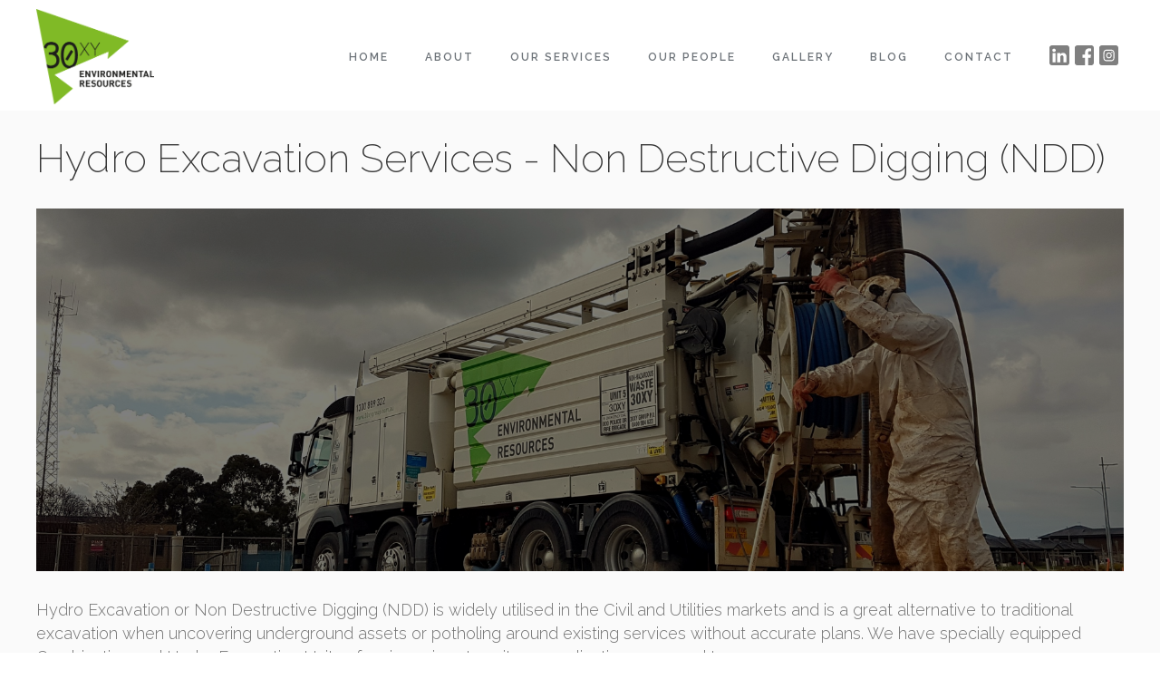

--- FILE ---
content_type: text/html
request_url: https://www.30xygroup.com.au/services/hydro-excavation-services
body_size: 4983
content:
<!DOCTYPE html><!-- This site was created in Webflow. https://webflow.com --><!-- Last Published: Wed Jan 29 2025 01:58:11 GMT+0000 (Coordinated Universal Time) --><html data-wf-domain="www.30xygroup.com.au" data-wf-page="58e47faaae37b4e1203bfb1c" data-wf-site="575657dabaacf48447450f08"><head><meta charset="utf-8"/><title>Hydro Excavation Services</title><meta content="Hydro Excavation Services" property="og:title"/><meta content="Hydro Excavation Services" property="twitter:title"/><meta content="width=device-width, initial-scale=1" name="viewport"/><meta content="Webflow" name="generator"/><link href="https://cdn.prod.website-files.com/575657dabaacf48447450f08/css/30xy-group.webflow.b1aa807fc.css" rel="stylesheet" type="text/css"/><link href="https://fonts.googleapis.com" rel="preconnect"/><link href="https://fonts.gstatic.com" rel="preconnect" crossorigin="anonymous"/><script src="https://ajax.googleapis.com/ajax/libs/webfont/1.6.26/webfont.js" type="text/javascript"></script><script type="text/javascript">WebFont.load({  google: {    families: ["Open Sans:300,300italic,400,400italic,600,600italic,700,700italic,800,800italic","Playfair Display:regular,700,900","Raleway:100,200,300,regular,500,600,700,800,900"]  }});</script><script type="text/javascript">!function(o,c){var n=c.documentElement,t=" w-mod-";n.className+=t+"js",("ontouchstart"in o||o.DocumentTouch&&c instanceof DocumentTouch)&&(n.className+=t+"touch")}(window,document);</script><link href="https://cdn.prod.website-files.com/575657dabaacf48447450f08/5eaa6c20fbbd832da9c3e2c9_30XY-Group-Favicon.png" rel="shortcut icon" type="image/x-icon"/><link href="https://cdn.prod.website-files.com/575657dabaacf48447450f08/5eaa6c2b28b2becde87ca9e1_30XY-Group-Webclip.png" rel="apple-touch-icon"/><script type="text/javascript">var _gaq = _gaq || [];_gaq.push(['_setAccount', 'UA-115384935-1'], ['_trackPageview']);(function() {  var ga = document.createElement('script');  ga.src = ('https:' == document.location.protocol ? 'https://ssl' : 'http://www') + '.google-analytics.com/ga.js';  var s = document.getElementsByTagName('script')[0]; s.parentNode.insertBefore(ga, s);})();</script><script type="text/javascript">!function(f,b,e,v,n,t,s){if(f.fbq)return;n=f.fbq=function(){n.callMethod?n.callMethod.apply(n,arguments):n.queue.push(arguments)};if(!f._fbq)f._fbq=n;n.push=n;n.loaded=!0;n.version='2.0';n.agent='plwebflow';n.queue=[];t=b.createElement(e);t.async=!0;t.src=v;s=b.getElementsByTagName(e)[0];s.parentNode.insertBefore(t,s)}(window,document,'script','https://connect.facebook.net/en_US/fbevents.js');fbq('init', '852297518435635');fbq('track', 'PageView');</script><!-- Global site tag (gtag.js) - Google Analytics -->
<script async src="https://www.googletagmanager.com/gtag/js?id=UA-115384935-1"></script>
<script>
window.dataLayer = window.dataLayer || [];
function gtag(){dataLayer.push(arguments);}
gtag('js', new Date());

gtag('config', 'UA-115384935-1');
gtag('config', 'AW-812638605');
</script>
<script>
  gtag('config', 'AW-812638605/ywUTCOCA5H4QjcO_gwM', {
    'phone_conversion_number': '1300 889 322'
  });
</script></head><body><div data-animation="default" class="menu-wrapper w-nav" data-easing2="ease" data-easing="ease" data-collapse="medium" role="banner" data-no-scroll="1" data-duration="400" data-doc-height="1"><div class="w-row"><div class="w-col w-col-2"><a href="/" class="brand w-nav-brand"><div class="logo">architect</div></a></div><div class="w-col w-col-9"><nav role="navigation" class="nav-menu w-nav-menu"><a href="/" class="nav-link w-nav-link">Home</a><a href="/about" class="nav-link w-nav-link">about</a><a href="/services/services-overview" class="nav-link w-nav-link">our services</a><a href="/people" class="nav-link w-nav-link">our people</a><a href="/project/projects-overview" class="nav-link w-nav-link">Gallery</a><a href="/news/news-overview" class="nav-link w-nav-link">BLOG</a><a href="/contact" class="nav-link w-nav-link">Contact</a></nav></div><div class="column-2 w-col w-col-1"><div class="social-navbar-div"><div class="w-row"><div class="social-column w-col w-col-4"><a href="https://www.linkedin.com/company/30xy/" target="_blank" class="w-inline-block"><img src="https://cdn.prod.website-files.com/575657dabaacf48447450f08/57e071fda956136e63db0fed_linkedin-logo.svg" width="30" alt="Linked In Logo" class="social-top-nav grey-hover"/></a></div><div class="social-column w-col w-col-4"><a href="https://www.facebook.com/30XYGroup/" target="_blank" class="w-inline-block"><img src="https://cdn.prod.website-files.com/575657dabaacf48447450f08/5e40bd98e2e07126ea9c9e41_facebook.svg" width="30" alt="Facebook Logo" class="social-top-nav grey-hover"/></a></div><div class="social-column w-col w-col-4"><a href="https://www.instagram.com/30xygroup/" target="_blank" class="w-inline-block"><img src="https://cdn.prod.website-files.com/575657dabaacf48447450f08/5e40bd98e7b1097e98e00438_instagram.svg" width="30" alt="Instagram Logo" class="social-top-nav grey-hover"/></a></div></div></div></div></div><div class="menu-button w-nav-button"><div class="w-icon-nav-menu"></div></div></div><div id="julian" class="services-section-grey"><div class="mobile-clear-header"></div><h2 class="heading services">Hydro Excavation Services - Non Destructive Digging (NDD)</h2><div class="service-page-hero-image hydro-image"></div><p class="staff-body-text">Hydro
Excavation or Non Destructive Digging (NDD) is widely utilised in the Civil and
Utilities markets and is a great alternative to traditional excavation when
uncovering underground assets or potholing around existing services without
accurate plans. We have specially equipped Combination and Hydro Excavation Units of various sizes to suit any application or ground type.</p><div><div class="services-row-trio-images w-row"><div class="services-trio-column w-col w-col-4"><div class="service-detail-image-block trenching"><h3 class="service-detail-subheader">Trenching</h3></div></div><div class="services-trio-column w-col w-col-4"><div class="service-detail-image-block service-proving"><h3 class="service-detail-subheader">Service Proving</h3></div></div><div class="services-trio-column w-col w-col-4"><div class="service-detail-image-block potholing"><h3 class="service-detail-subheader">Potholing</h3></div></div></div></div></div><div class="section grey quality-assurance"><div class="container-fluid"><div class="w-row"><div class="w-col w-col-5"><h2 class="quality-assurance-heading">Quality assurance</h2><p class="description-text">We
are ISO quality assured for Quality, Environment and OH&amp;S, to give you the
confidence that our processes and procedures are in line with world&#x27;s best
practice.</p></div><div class="w-hidden-small w-hidden-tiny w-col w-col-1"></div><div class="w-col w-col-6"><div class="quality-images w-container"><a href="#" data-ix="gallery-item" class="quallity-assurance w-inline-block w-lightbox"><img src="https://cdn.prod.website-files.com/575657dabaacf48447450f08/61440833a3c55058df7dae44_AUP1003CA-01.jpg" width="100%" height="120" srcset="https://cdn.prod.website-files.com/575657dabaacf48447450f08/61440833a3c55058df7dae44_AUP1003CA-01-p-1080.jpeg 1080w, https://cdn.prod.website-files.com/575657dabaacf48447450f08/61440833a3c55058df7dae44_AUP1003CA-01-p-1600.jpeg 1600w, https://cdn.prod.website-files.com/575657dabaacf48447450f08/61440833a3c55058df7dae44_AUP1003CA-01-p-2000.jpeg 2000w, https://cdn.prod.website-files.com/575657dabaacf48447450f08/61440833a3c55058df7dae44_AUP1003CA-01.jpg 2126w" sizes="(max-width: 479px) 27vw, (max-width: 767px) 29vw, 14vw" alt="" class="quality-assurance-image"/><script type="application/json" class="w-json">{
  "items": [],
  "group": ""
}</script></a><a href="#" data-ix="gallery-item" class="quallity-assurance w-inline-block w-lightbox"><img src="https://cdn.prod.website-files.com/575657dabaacf48447450f08/6144084acab4be1f315c326d_AUP1003EN-01.jpg" width="100%" height="120" srcset="https://cdn.prod.website-files.com/575657dabaacf48447450f08/6144084acab4be1f315c326d_AUP1003EN-01-p-1080.jpeg 1080w, https://cdn.prod.website-files.com/575657dabaacf48447450f08/6144084acab4be1f315c326d_AUP1003EN-01-p-1600.jpeg 1600w, https://cdn.prod.website-files.com/575657dabaacf48447450f08/6144084acab4be1f315c326d_AUP1003EN-01-p-2000.jpeg 2000w, https://cdn.prod.website-files.com/575657dabaacf48447450f08/6144084acab4be1f315c326d_AUP1003EN-01.jpg 2126w" sizes="(max-width: 479px) 27vw, (max-width: 767px) 29vw, 14vw" alt="" class="quality-assurance-image"/><script type="application/json" class="w-json">{
  "items": [],
  "group": ""
}</script></a><a href="#" data-ix="gallery-item" class="quallity-assurance w-inline-block w-lightbox"><img src="https://cdn.prod.website-files.com/575657dabaacf48447450f08/614407da17e05a8b7fd526a2_AUP1003HS-01.jpg" width="100%" height="120" srcset="https://cdn.prod.website-files.com/575657dabaacf48447450f08/614407da17e05a8b7fd526a2_AUP1003HS-01-p-1080.jpeg 1080w, https://cdn.prod.website-files.com/575657dabaacf48447450f08/614407da17e05a8b7fd526a2_AUP1003HS-01-p-1600.jpeg 1600w, https://cdn.prod.website-files.com/575657dabaacf48447450f08/614407da17e05a8b7fd526a2_AUP1003HS-01-p-2000.jpeg 2000w, https://cdn.prod.website-files.com/575657dabaacf48447450f08/614407da17e05a8b7fd526a2_AUP1003HS-01-p-2600.jpeg 2600w, https://cdn.prod.website-files.com/575657dabaacf48447450f08/614407da17e05a8b7fd526a2_AUP1003HS-01-p-3200.jpeg 3200w, https://cdn.prod.website-files.com/575657dabaacf48447450f08/614407da17e05a8b7fd526a2_AUP1003HS-01.jpg 4253w" sizes="(max-width: 479px) 27vw, (max-width: 767px) 29vw, 14vw" alt="" class="quality-assurance-image"/><script type="application/json" class="w-json">{
  "items": [],
  "group": ""
}</script></a></div><div class="quality-images w-container"><a href="#" data-ix="gallery-item" class="quallity-assurance w-inline-block w-lightbox"><script type="application/json" class="w-json">{
  "items": [],
  "group": ""
}</script></a><a href="#" data-ix="gallery-item" class="quallity-assurance w-inline-block w-lightbox"><script type="application/json" class="w-json">{
  "items": [],
  "group": ""
}</script></a></div></div></div><div class="w-row"><div class="w-col w-col-5"><h2 class="quality-assurance-heading">Accreditations</h2><p class="description-text">30XY Group also has accreditations for servicing Melbourne Water, Yarra Valley Water, Western Water, and City West Water.</p></div><div class="w-hidden-small w-hidden-tiny w-col w-col-1"></div><div class="w-col w-col-6"><div class="quality-images w-container"><a href="#" data-ix="gallery-item" class="water-accreditation w-inline-block w-lightbox"><img src="https://cdn.prod.website-files.com/575657dabaacf48447450f08/5e79ffee5d76bfa4d594c784_MelbWaterLogo_crop.png" width="100%" alt="" class="water-accreditation-logo-style"/><script type="application/json" class="w-json">{
  "items": [],
  "group": ""
}</script></a><a href="#" data-ix="gallery-item" class="water-accreditation w-inline-block w-lightbox"><img src="https://cdn.prod.website-files.com/575657dabaacf48447450f08/5e79ffed5d76bfccf294c783_CityWestWater_Logo_crop.jpg" width="100%" alt="City West Water Accreditation" class="quality-assurance-image"/><script type="application/json" class="w-json">{
  "items": [],
  "group": ""
}</script></a><a href="#" data-ix="gallery-item" class="water-accreditation w-inline-block w-lightbox"><img src="https://cdn.prod.website-files.com/575657dabaacf48447450f08/5e79ffee29bff504b650a19e_YarraVallyWater_Logo_crop.png" width="100%" alt="Yarra Valley Water Accreditation" class="quality-assurance-image"/><script type="application/json" class="w-json">{
  "items": [],
  "group": ""
}</script></a></div><div class="quality-images w-container"><a href="#" data-ix="gallery-item" class="water-accreditation w-inline-block w-lightbox"><img src="https://cdn.prod.website-files.com/575657dabaacf48447450f08/5e79ffee1de279f6f9d0db88_WesternWater_Logo_crop.png" width="100%" alt="Western Water Accreditation" class="quality-assurance-image"/><script type="application/json" class="w-json">{
  "items": [],
  "group": ""
}</script></a><a href="#" data-ix="gallery-item" class="water-accreditation w-inline-block w-lightbox"><script type="application/json" class="w-json">{
  "items": [],
  "group": ""
}</script></a></div></div></div></div></div><div class="section nav-top bg-grey"><div class="container-fluid"><div class="other-services-header-area w-row"><div class="w-hidden-medium w-hidden-small w-hidden-tiny w-col w-col-2 w-col-stack"></div><div class="w-col w-col-8 w-col-stack"><h2 class="text-center">What we do</h2><p class="p-large text-center centre">Here&#x27;s some of the services that we proudly offer to our customers. If there is something else you&#x27;d like us to explore with you, we are happy to chat. We&#x27;re always open to new ideas and services.</p></div><div class="w-hidden-medium w-hidden-small w-hidden-tiny w-col w-col-2 w-col-stack"></div></div><div data-duration-in="300" data-duration-out="100" data-current=" Images" data-easing="ease" class="w-tabs"><div class="w-tab-content"><div data-w-tab=" Images" class="w-tab-pane w--tab-active"><div class="services"><div class="services-row w-row"><div class="column-box liquid-waste w-col w-col-6"><div data-ix="services-hover-enlarge" class="services-wrapper liquid-waste-image"><h2 class="services-heading">Liquid waste</h2><div class="services-description"></div><a href="/services/services-liquid-waste" class="services-link-block w-inline-block"></a></div></div><div class="column-box solid-waste w-col w-col-6"><div data-ix="services-hover-enlarge" class="services-wrapper drain-cleaning-image"><h2 class="services-heading">Drain Cleaning</h2><div class="services-description"></div><a href="/services/services-drain-cleaning" class="services-link-block w-inline-block"></a></div></div></div><div class="services-row w-row"><div class="column-box drain-cleaning w-col w-col-6"><div data-ix="services-hover-enlarge" class="services-wrapper recycling-image"><h2 class="services-heading">Hydro Excavation</h2><div class="services-description"></div><a href="/services/hydro-excavation-services" aria-current="page" class="services-link-block w-inline-block w--current"></a></div></div><div class="column-box recycling w-col w-col-6"><div data-ix="services-hover-enlarge" class="services-wrapper cctv-image"><h2 class="services-heading">CCTV Inspection</h2><div class="services-description"></div><a href="/services/cctv-inspection-services" class="services-link-block w-inline-block"></a></div></div></div><div class="services-row w-row"><div class="column-box drain-cleaning w-col w-col-6"><div data-ix="services-hover-enlarge" class="services-wrapper eduction-image"><h2 class="services-heading">Live Sewer Eduction</h2><div class="services-description"></div><a href="/services/live-sewer-eductions" class="services-link-block w-inline-block"></a></div></div><div class="column-box recycling w-col w-col-6"><div data-ix="services-hover-enlarge" class="services-wrapper waste-disposal-image"><h2 class="services-heading">Waste Disposal</h2><div class="services-description"></div><a href="http://www.reclaimwaste.com.au/" target="_blank" class="services-link-block w-inline-block"></a></div></div></div></div></div><div data-w-tab="List" class="w-tab-pane"><div class="projects-list w-dyn-list"><div role="list" class="w-dyn-items"><div role="listitem" class="projects-list-item w-dyn-item"><a href="/our-work/box-culverts" class="projects-list-link w-inline-block"><div class="projects-list-row w-row"><div class="projects-list-column w-col w-col-8 w-col-small-8 w-col-medium-8 w-col-tiny-8"><div class="projects-list-title">Box Culvert Cleaning</div></div><div class="projects-list-column w-col w-col-2 w-col-small-2 w-col-medium-2 w-col-tiny-2"><div class="projects-list-categorie">Drain cleaning</div></div><div class="projects-list-column w-col w-col-2 w-col-small-2 w-col-medium-2 w-col-tiny-2"><div class="projects-list-year">13.11.20</div></div></div></a></div><div role="listitem" class="projects-list-item w-dyn-item"><a href="/our-work/tree-roots-and-underground-services-dont-mix" class="projects-list-link w-inline-block"><div class="projects-list-row w-row"><div class="projects-list-column w-col w-col-8 w-col-small-8 w-col-medium-8 w-col-tiny-8"><div class="projects-list-title">Tree roots and underground services don&#x27;t mix</div></div><div class="projects-list-column w-col w-col-2 w-col-small-2 w-col-medium-2 w-col-tiny-2"><div class="projects-list-categorie">Hydro excavation</div></div><div class="projects-list-column w-col w-col-2 w-col-small-2 w-col-medium-2 w-col-tiny-2"><div class="projects-list-year">21.9.2020</div></div></div></a></div><div role="listitem" class="projects-list-item w-dyn-item"><a href="/our-work/hydro-excavate-70m-trench" class="projects-list-link w-inline-block"><div class="projects-list-row w-row"><div class="projects-list-column w-col w-col-8 w-col-small-8 w-col-medium-8 w-col-tiny-8"><div class="projects-list-title">Hydro Excavate 70m trench</div></div><div class="projects-list-column w-col w-col-2 w-col-small-2 w-col-medium-2 w-col-tiny-2"><div class="projects-list-categorie">Hydro excavation</div></div><div class="projects-list-column w-col w-col-2 w-col-small-2 w-col-medium-2 w-col-tiny-2"><div class="projects-list-year">25.10.2020</div></div></div></a></div><div role="listitem" class="projects-list-item w-dyn-item"><a href="/our-work/brighton-mansion-hydro-excavation" class="projects-list-link w-inline-block"><div class="projects-list-row w-row"><div class="projects-list-column w-col w-col-8 w-col-small-8 w-col-medium-8 w-col-tiny-8"><div class="projects-list-title">Brighton Mansion Excavation</div></div><div class="projects-list-column w-col w-col-2 w-col-small-2 w-col-medium-2 w-col-tiny-2"><div class="projects-list-categorie">Hydro excavation</div></div><div class="projects-list-column w-col w-col-2 w-col-small-2 w-col-medium-2 w-col-tiny-2"><div class="projects-list-year">April 2016</div></div></div></a></div><div role="listitem" class="projects-list-item w-dyn-item"><a href="/our-work/essendon-airfields" class="projects-list-link w-inline-block"><div class="projects-list-row w-row"><div class="projects-list-column w-col w-col-8 w-col-small-8 w-col-medium-8 w-col-tiny-8"><div class="projects-list-title">Essendon Airfields Hydro Excavation</div></div><div class="projects-list-column w-col w-col-2 w-col-small-2 w-col-medium-2 w-col-tiny-2"><div class="projects-list-categorie">Hydro excavation</div></div><div class="projects-list-column w-col w-col-2 w-col-small-2 w-col-medium-2 w-col-tiny-2"><div class="projects-list-year">Sept 2016</div></div></div></a></div></div></div></div></div></div></div></div><div class="call-us-link"><div class="call-us-link">Call us <strong>1300 889 322</strong> or <a href="http://www.30xygroup.com.au/contact" class="white-link">contact us</a></div></div><footer class="footer"><div class="section"><div class="container-fluid"><div class="w-row"><div class="w-col w-col-3"><div class="logo bottom">architect</div></div><div class="w-col w-col-6"><h4>30XY Group</h4><p class="footer-paragraph">We&#x27;re a resourceful, nimble and eco responsible Waste Management and Environmental Services
provider who genuinely cares about the quality of service we provide to
our customers.</p></div><div class="social-links w-hidden-medium w-hidden-small w-hidden-tiny w-col w-col-3"><a href="https://www.linkedin.com/company/30xy/" target="_blank" class="social-link linked-in w-inline-block"><img src="https://cdn.prod.website-files.com/575657dabaacf48447450f08/57e071fda956136e63db0fed_linkedin-logo.svg" alt="Linked In Link" class="linkedin-logo-image"/></a><a href="https://www.facebook.com/30XYGroup/" target="_blank" class="social-link facebook w-inline-block"><img src="https://cdn.prod.website-files.com/575657dabaacf48447450f08/5e40bd98e2e07126ea9c9e41_facebook.svg" alt="" class="linkedin-logo-image"/></a><a href="https://www.instagram.com/30xygroup/" target="_blank" class="social-link instagram w-inline-block"><img src="https://cdn.prod.website-files.com/575657dabaacf48447450f08/5e40bd98e7b1097e98e00438_instagram.svg" alt="Instagram Link" class="linkedin-logo-image"/></a></div></div></div></div><div class="copyright"><div class="footer-block"><div class="copyright-text w-row"><div class="w-col w-col-4"><div class="copyright-text">Copyright © 30XY group. All rights reserved.</div></div><div class="privacy-policy w-col w-col-4"><div class="copyright-text privacy-policy"><a href="/elements/privacy-policy" class="privacy-policy">Privacy Policy. </a></div></div><div class="w-col w-col-4"><div class="copyright-text designby">Website by <a target="_blank" href="http://www.lovemark.com.au" class="lovemark-text">Lovemark Brand Engagement</a></div></div></div></div></div></footer><script src="https://d3e54v103j8qbb.cloudfront.net/js/jquery-3.5.1.min.dc5e7f18c8.js?site=575657dabaacf48447450f08" type="text/javascript" integrity="sha256-9/aliU8dGd2tb6OSsuzixeV4y/faTqgFtohetphbbj0=" crossorigin="anonymous"></script><script src="https://cdn.prod.website-files.com/575657dabaacf48447450f08/js/webflow.fb652dab.fa5f07711b4e1db1.js" type="text/javascript"></script></body></html>

--- FILE ---
content_type: text/css
request_url: https://cdn.prod.website-files.com/575657dabaacf48447450f08/css/30xy-group.webflow.b1aa807fc.css
body_size: 20660
content:
html {
  -webkit-text-size-adjust: 100%;
  -ms-text-size-adjust: 100%;
  font-family: sans-serif;
}

body {
  margin: 0;
}

article, aside, details, figcaption, figure, footer, header, hgroup, main, menu, nav, section, summary {
  display: block;
}

audio, canvas, progress, video {
  vertical-align: baseline;
  display: inline-block;
}

audio:not([controls]) {
  height: 0;
  display: none;
}

[hidden], template {
  display: none;
}

a {
  background-color: #0000;
}

a:active, a:hover {
  outline: 0;
}

abbr[title] {
  border-bottom: 1px dotted;
}

b, strong {
  font-weight: bold;
}

dfn {
  font-style: italic;
}

h1 {
  margin: .67em 0;
  font-size: 2em;
}

mark {
  color: #000;
  background: #ff0;
}

small {
  font-size: 80%;
}

sub, sup {
  vertical-align: baseline;
  font-size: 75%;
  line-height: 0;
  position: relative;
}

sup {
  top: -.5em;
}

sub {
  bottom: -.25em;
}

img {
  border: 0;
}

svg:not(:root) {
  overflow: hidden;
}

hr {
  box-sizing: content-box;
  height: 0;
}

pre {
  overflow: auto;
}

code, kbd, pre, samp {
  font-family: monospace;
  font-size: 1em;
}

button, input, optgroup, select, textarea {
  color: inherit;
  font: inherit;
  margin: 0;
}

button {
  overflow: visible;
}

button, select {
  text-transform: none;
}

button, html input[type="button"], input[type="reset"] {
  -webkit-appearance: button;
  cursor: pointer;
}

button[disabled], html input[disabled] {
  cursor: default;
}

button::-moz-focus-inner, input::-moz-focus-inner {
  border: 0;
  padding: 0;
}

input {
  line-height: normal;
}

input[type="checkbox"], input[type="radio"] {
  box-sizing: border-box;
  padding: 0;
}

input[type="number"]::-webkit-inner-spin-button, input[type="number"]::-webkit-outer-spin-button {
  height: auto;
}

input[type="search"] {
  -webkit-appearance: none;
}

input[type="search"]::-webkit-search-cancel-button, input[type="search"]::-webkit-search-decoration {
  -webkit-appearance: none;
}

legend {
  border: 0;
  padding: 0;
}

textarea {
  overflow: auto;
}

optgroup {
  font-weight: bold;
}

table {
  border-collapse: collapse;
  border-spacing: 0;
}

td, th {
  padding: 0;
}

@font-face {
  font-family: webflow-icons;
  src: url("[data-uri]") format("truetype");
  font-weight: normal;
  font-style: normal;
}

[class^="w-icon-"], [class*=" w-icon-"] {
  speak: none;
  font-variant: normal;
  text-transform: none;
  -webkit-font-smoothing: antialiased;
  -moz-osx-font-smoothing: grayscale;
  font-style: normal;
  font-weight: normal;
  line-height: 1;
  font-family: webflow-icons !important;
}

.w-icon-slider-right:before {
  content: "";
}

.w-icon-slider-left:before {
  content: "";
}

.w-icon-nav-menu:before {
  content: "";
}

.w-icon-arrow-down:before, .w-icon-dropdown-toggle:before {
  content: "";
}

.w-icon-file-upload-remove:before {
  content: "";
}

.w-icon-file-upload-icon:before {
  content: "";
}

* {
  box-sizing: border-box;
}

html {
  height: 100%;
}

body {
  color: #333;
  background-color: #fff;
  min-height: 100%;
  margin: 0;
  font-family: Arial, sans-serif;
  font-size: 14px;
  line-height: 20px;
}

img {
  vertical-align: middle;
  max-width: 100%;
  display: inline-block;
}

html.w-mod-touch * {
  background-attachment: scroll !important;
}

.w-block {
  display: block;
}

.w-inline-block {
  max-width: 100%;
  display: inline-block;
}

.w-clearfix:before, .w-clearfix:after {
  content: " ";
  grid-area: 1 / 1 / 2 / 2;
  display: table;
}

.w-clearfix:after {
  clear: both;
}

.w-hidden {
  display: none;
}

.w-button {
  color: #fff;
  line-height: inherit;
  cursor: pointer;
  background-color: #3898ec;
  border: 0;
  border-radius: 0;
  padding: 9px 15px;
  text-decoration: none;
  display: inline-block;
}

input.w-button {
  -webkit-appearance: button;
}

html[data-w-dynpage] [data-w-cloak] {
  color: #0000 !important;
}

.w-code-block {
  margin: unset;
}

pre.w-code-block code {
  all: inherit;
}

.w-optimization {
  display: contents;
}

.w-webflow-badge, .w-webflow-badge > img {
  box-sizing: unset;
  width: unset;
  height: unset;
  max-height: unset;
  max-width: unset;
  min-height: unset;
  min-width: unset;
  margin: unset;
  padding: unset;
  float: unset;
  clear: unset;
  border: unset;
  border-radius: unset;
  background: unset;
  background-image: unset;
  background-position: unset;
  background-size: unset;
  background-repeat: unset;
  background-origin: unset;
  background-clip: unset;
  background-attachment: unset;
  background-color: unset;
  box-shadow: unset;
  transform: unset;
  direction: unset;
  font-family: unset;
  font-weight: unset;
  color: unset;
  font-size: unset;
  line-height: unset;
  font-style: unset;
  font-variant: unset;
  text-align: unset;
  letter-spacing: unset;
  -webkit-text-decoration: unset;
  text-decoration: unset;
  text-indent: unset;
  text-transform: unset;
  list-style-type: unset;
  text-shadow: unset;
  vertical-align: unset;
  cursor: unset;
  white-space: unset;
  word-break: unset;
  word-spacing: unset;
  word-wrap: unset;
  transition: unset;
}

.w-webflow-badge {
  white-space: nowrap;
  cursor: pointer;
  box-shadow: 0 0 0 1px #0000001a, 0 1px 3px #0000001a;
  visibility: visible !important;
  opacity: 1 !important;
  z-index: 2147483647 !important;
  color: #aaadb0 !important;
  overflow: unset !important;
  background-color: #fff !important;
  border-radius: 3px !important;
  width: auto !important;
  height: auto !important;
  margin: 0 !important;
  padding: 6px !important;
  font-size: 12px !important;
  line-height: 14px !important;
  text-decoration: none !important;
  display: inline-block !important;
  position: fixed !important;
  inset: auto 12px 12px auto !important;
  transform: none !important;
}

.w-webflow-badge > img {
  position: unset;
  visibility: unset !important;
  opacity: 1 !important;
  vertical-align: middle !important;
  display: inline-block !important;
}

h1, h2, h3, h4, h5, h6 {
  margin-bottom: 10px;
  font-weight: bold;
}

h1 {
  margin-top: 20px;
  font-size: 38px;
  line-height: 44px;
}

h2 {
  margin-top: 20px;
  font-size: 32px;
  line-height: 36px;
}

h3 {
  margin-top: 20px;
  font-size: 24px;
  line-height: 30px;
}

h4 {
  margin-top: 10px;
  font-size: 18px;
  line-height: 24px;
}

h5 {
  margin-top: 10px;
  font-size: 14px;
  line-height: 20px;
}

h6 {
  margin-top: 10px;
  font-size: 12px;
  line-height: 18px;
}

p {
  margin-top: 0;
  margin-bottom: 10px;
}

blockquote {
  border-left: 5px solid #e2e2e2;
  margin: 0 0 10px;
  padding: 10px 20px;
  font-size: 18px;
  line-height: 22px;
}

figure {
  margin: 0 0 10px;
}

figcaption {
  text-align: center;
  margin-top: 5px;
}

ul, ol {
  margin-top: 0;
  margin-bottom: 10px;
  padding-left: 40px;
}

.w-list-unstyled {
  padding-left: 0;
  list-style: none;
}

.w-embed:before, .w-embed:after {
  content: " ";
  grid-area: 1 / 1 / 2 / 2;
  display: table;
}

.w-embed:after {
  clear: both;
}

.w-video {
  width: 100%;
  padding: 0;
  position: relative;
}

.w-video iframe, .w-video object, .w-video embed {
  border: none;
  width: 100%;
  height: 100%;
  position: absolute;
  top: 0;
  left: 0;
}

fieldset {
  border: 0;
  margin: 0;
  padding: 0;
}

button, [type="button"], [type="reset"] {
  cursor: pointer;
  -webkit-appearance: button;
  border: 0;
}

.w-form {
  margin: 0 0 15px;
}

.w-form-done {
  text-align: center;
  background-color: #ddd;
  padding: 20px;
  display: none;
}

.w-form-fail {
  background-color: #ffdede;
  margin-top: 10px;
  padding: 10px;
  display: none;
}

label {
  margin-bottom: 5px;
  font-weight: bold;
  display: block;
}

.w-input, .w-select {
  color: #333;
  vertical-align: middle;
  background-color: #fff;
  border: 1px solid #ccc;
  width: 100%;
  height: 38px;
  margin-bottom: 10px;
  padding: 8px 12px;
  font-size: 14px;
  line-height: 1.42857;
  display: block;
}

.w-input::placeholder, .w-select::placeholder {
  color: #999;
}

.w-input:focus, .w-select:focus {
  border-color: #3898ec;
  outline: 0;
}

.w-input[disabled], .w-select[disabled], .w-input[readonly], .w-select[readonly], fieldset[disabled] .w-input, fieldset[disabled] .w-select {
  cursor: not-allowed;
}

.w-input[disabled]:not(.w-input-disabled), .w-select[disabled]:not(.w-input-disabled), .w-input[readonly], .w-select[readonly], fieldset[disabled]:not(.w-input-disabled) .w-input, fieldset[disabled]:not(.w-input-disabled) .w-select {
  background-color: #eee;
}

textarea.w-input, textarea.w-select {
  height: auto;
}

.w-select {
  background-color: #f3f3f3;
}

.w-select[multiple] {
  height: auto;
}

.w-form-label {
  cursor: pointer;
  margin-bottom: 0;
  font-weight: normal;
  display: inline-block;
}

.w-radio {
  margin-bottom: 5px;
  padding-left: 20px;
  display: block;
}

.w-radio:before, .w-radio:after {
  content: " ";
  grid-area: 1 / 1 / 2 / 2;
  display: table;
}

.w-radio:after {
  clear: both;
}

.w-radio-input {
  float: left;
  margin: 3px 0 0 -20px;
  line-height: normal;
}

.w-file-upload {
  margin-bottom: 10px;
  display: block;
}

.w-file-upload-input {
  opacity: 0;
  z-index: -100;
  width: .1px;
  height: .1px;
  position: absolute;
  overflow: hidden;
}

.w-file-upload-default, .w-file-upload-uploading, .w-file-upload-success {
  color: #333;
  display: inline-block;
}

.w-file-upload-error {
  margin-top: 10px;
  display: block;
}

.w-file-upload-default.w-hidden, .w-file-upload-uploading.w-hidden, .w-file-upload-error.w-hidden, .w-file-upload-success.w-hidden {
  display: none;
}

.w-file-upload-uploading-btn {
  cursor: pointer;
  background-color: #fafafa;
  border: 1px solid #ccc;
  margin: 0;
  padding: 8px 12px;
  font-size: 14px;
  font-weight: normal;
  display: flex;
}

.w-file-upload-file {
  background-color: #fafafa;
  border: 1px solid #ccc;
  flex-grow: 1;
  justify-content: space-between;
  margin: 0;
  padding: 8px 9px 8px 11px;
  display: flex;
}

.w-file-upload-file-name {
  font-size: 14px;
  font-weight: normal;
  display: block;
}

.w-file-remove-link {
  cursor: pointer;
  width: auto;
  height: auto;
  margin-top: 3px;
  margin-left: 10px;
  padding: 3px;
  display: block;
}

.w-icon-file-upload-remove {
  margin: auto;
  font-size: 10px;
}

.w-file-upload-error-msg {
  color: #ea384c;
  padding: 2px 0;
  display: inline-block;
}

.w-file-upload-info {
  padding: 0 12px;
  line-height: 38px;
  display: inline-block;
}

.w-file-upload-label {
  cursor: pointer;
  background-color: #fafafa;
  border: 1px solid #ccc;
  margin: 0;
  padding: 8px 12px;
  font-size: 14px;
  font-weight: normal;
  display: inline-block;
}

.w-icon-file-upload-icon, .w-icon-file-upload-uploading {
  width: 20px;
  margin-right: 8px;
  display: inline-block;
}

.w-icon-file-upload-uploading {
  height: 20px;
}

.w-container {
  max-width: 940px;
  margin-left: auto;
  margin-right: auto;
}

.w-container:before, .w-container:after {
  content: " ";
  grid-area: 1 / 1 / 2 / 2;
  display: table;
}

.w-container:after {
  clear: both;
}

.w-container .w-row {
  margin-left: -10px;
  margin-right: -10px;
}

.w-row:before, .w-row:after {
  content: " ";
  grid-area: 1 / 1 / 2 / 2;
  display: table;
}

.w-row:after {
  clear: both;
}

.w-row .w-row {
  margin-left: 0;
  margin-right: 0;
}

.w-col {
  float: left;
  width: 100%;
  min-height: 1px;
  padding-left: 10px;
  padding-right: 10px;
  position: relative;
}

.w-col .w-col {
  padding-left: 0;
  padding-right: 0;
}

.w-col-1 {
  width: 8.33333%;
}

.w-col-2 {
  width: 16.6667%;
}

.w-col-3 {
  width: 25%;
}

.w-col-4 {
  width: 33.3333%;
}

.w-col-5 {
  width: 41.6667%;
}

.w-col-6 {
  width: 50%;
}

.w-col-7 {
  width: 58.3333%;
}

.w-col-8 {
  width: 66.6667%;
}

.w-col-9 {
  width: 75%;
}

.w-col-10 {
  width: 83.3333%;
}

.w-col-11 {
  width: 91.6667%;
}

.w-col-12 {
  width: 100%;
}

.w-hidden-main {
  display: none !important;
}

@media screen and (max-width: 991px) {
  .w-container {
    max-width: 728px;
  }

  .w-hidden-main {
    display: inherit !important;
  }

  .w-hidden-medium {
    display: none !important;
  }

  .w-col-medium-1 {
    width: 8.33333%;
  }

  .w-col-medium-2 {
    width: 16.6667%;
  }

  .w-col-medium-3 {
    width: 25%;
  }

  .w-col-medium-4 {
    width: 33.3333%;
  }

  .w-col-medium-5 {
    width: 41.6667%;
  }

  .w-col-medium-6 {
    width: 50%;
  }

  .w-col-medium-7 {
    width: 58.3333%;
  }

  .w-col-medium-8 {
    width: 66.6667%;
  }

  .w-col-medium-9 {
    width: 75%;
  }

  .w-col-medium-10 {
    width: 83.3333%;
  }

  .w-col-medium-11 {
    width: 91.6667%;
  }

  .w-col-medium-12 {
    width: 100%;
  }

  .w-col-stack {
    width: 100%;
    left: auto;
    right: auto;
  }
}

@media screen and (max-width: 767px) {
  .w-hidden-main, .w-hidden-medium {
    display: inherit !important;
  }

  .w-hidden-small {
    display: none !important;
  }

  .w-row, .w-container .w-row {
    margin-left: 0;
    margin-right: 0;
  }

  .w-col {
    width: 100%;
    left: auto;
    right: auto;
  }

  .w-col-small-1 {
    width: 8.33333%;
  }

  .w-col-small-2 {
    width: 16.6667%;
  }

  .w-col-small-3 {
    width: 25%;
  }

  .w-col-small-4 {
    width: 33.3333%;
  }

  .w-col-small-5 {
    width: 41.6667%;
  }

  .w-col-small-6 {
    width: 50%;
  }

  .w-col-small-7 {
    width: 58.3333%;
  }

  .w-col-small-8 {
    width: 66.6667%;
  }

  .w-col-small-9 {
    width: 75%;
  }

  .w-col-small-10 {
    width: 83.3333%;
  }

  .w-col-small-11 {
    width: 91.6667%;
  }

  .w-col-small-12 {
    width: 100%;
  }
}

@media screen and (max-width: 479px) {
  .w-container {
    max-width: none;
  }

  .w-hidden-main, .w-hidden-medium, .w-hidden-small {
    display: inherit !important;
  }

  .w-hidden-tiny {
    display: none !important;
  }

  .w-col {
    width: 100%;
  }

  .w-col-tiny-1 {
    width: 8.33333%;
  }

  .w-col-tiny-2 {
    width: 16.6667%;
  }

  .w-col-tiny-3 {
    width: 25%;
  }

  .w-col-tiny-4 {
    width: 33.3333%;
  }

  .w-col-tiny-5 {
    width: 41.6667%;
  }

  .w-col-tiny-6 {
    width: 50%;
  }

  .w-col-tiny-7 {
    width: 58.3333%;
  }

  .w-col-tiny-8 {
    width: 66.6667%;
  }

  .w-col-tiny-9 {
    width: 75%;
  }

  .w-col-tiny-10 {
    width: 83.3333%;
  }

  .w-col-tiny-11 {
    width: 91.6667%;
  }

  .w-col-tiny-12 {
    width: 100%;
  }
}

.w-widget {
  position: relative;
}

.w-widget-map {
  width: 100%;
  height: 400px;
}

.w-widget-map label {
  width: auto;
  display: inline;
}

.w-widget-map img {
  max-width: inherit;
}

.w-widget-map .gm-style-iw {
  text-align: center;
}

.w-widget-map .gm-style-iw > button {
  display: none !important;
}

.w-widget-twitter {
  overflow: hidden;
}

.w-widget-twitter-count-shim {
  vertical-align: top;
  text-align: center;
  background: #fff;
  border: 1px solid #758696;
  border-radius: 3px;
  width: 28px;
  height: 20px;
  display: inline-block;
  position: relative;
}

.w-widget-twitter-count-shim * {
  pointer-events: none;
  -webkit-user-select: none;
  user-select: none;
}

.w-widget-twitter-count-shim .w-widget-twitter-count-inner {
  text-align: center;
  color: #999;
  font-family: serif;
  font-size: 15px;
  line-height: 12px;
  position: relative;
}

.w-widget-twitter-count-shim .w-widget-twitter-count-clear {
  display: block;
  position: relative;
}

.w-widget-twitter-count-shim.w--large {
  width: 36px;
  height: 28px;
}

.w-widget-twitter-count-shim.w--large .w-widget-twitter-count-inner {
  font-size: 18px;
  line-height: 18px;
}

.w-widget-twitter-count-shim:not(.w--vertical) {
  margin-left: 5px;
  margin-right: 8px;
}

.w-widget-twitter-count-shim:not(.w--vertical).w--large {
  margin-left: 6px;
}

.w-widget-twitter-count-shim:not(.w--vertical):before, .w-widget-twitter-count-shim:not(.w--vertical):after {
  content: " ";
  pointer-events: none;
  border: solid #0000;
  width: 0;
  height: 0;
  position: absolute;
  top: 50%;
  left: 0;
}

.w-widget-twitter-count-shim:not(.w--vertical):before {
  border-width: 4px;
  border-color: #75869600 #5d6c7b #75869600 #75869600;
  margin-top: -4px;
  margin-left: -9px;
}

.w-widget-twitter-count-shim:not(.w--vertical).w--large:before {
  border-width: 5px;
  margin-top: -5px;
  margin-left: -10px;
}

.w-widget-twitter-count-shim:not(.w--vertical):after {
  border-width: 4px;
  border-color: #fff0 #fff #fff0 #fff0;
  margin-top: -4px;
  margin-left: -8px;
}

.w-widget-twitter-count-shim:not(.w--vertical).w--large:after {
  border-width: 5px;
  margin-top: -5px;
  margin-left: -9px;
}

.w-widget-twitter-count-shim.w--vertical {
  width: 61px;
  height: 33px;
  margin-bottom: 8px;
}

.w-widget-twitter-count-shim.w--vertical:before, .w-widget-twitter-count-shim.w--vertical:after {
  content: " ";
  pointer-events: none;
  border: solid #0000;
  width: 0;
  height: 0;
  position: absolute;
  top: 100%;
  left: 50%;
}

.w-widget-twitter-count-shim.w--vertical:before {
  border-width: 5px;
  border-color: #5d6c7b #75869600 #75869600;
  margin-left: -5px;
}

.w-widget-twitter-count-shim.w--vertical:after {
  border-width: 4px;
  border-color: #fff #fff0 #fff0;
  margin-left: -4px;
}

.w-widget-twitter-count-shim.w--vertical .w-widget-twitter-count-inner {
  font-size: 18px;
  line-height: 22px;
}

.w-widget-twitter-count-shim.w--vertical.w--large {
  width: 76px;
}

.w-background-video {
  color: #fff;
  height: 500px;
  position: relative;
  overflow: hidden;
}

.w-background-video > video {
  object-fit: cover;
  z-index: -100;
  background-position: 50%;
  background-size: cover;
  width: 100%;
  height: 100%;
  margin: auto;
  position: absolute;
  inset: -100%;
}

.w-background-video > video::-webkit-media-controls-start-playback-button {
  -webkit-appearance: none;
  display: none !important;
}

.w-background-video--control {
  background-color: #0000;
  padding: 0;
  position: absolute;
  bottom: 1em;
  right: 1em;
}

.w-background-video--control > [hidden] {
  display: none !important;
}

.w-slider {
  text-align: center;
  clear: both;
  -webkit-tap-highlight-color: #0000;
  tap-highlight-color: #0000;
  background: #ddd;
  height: 300px;
  position: relative;
}

.w-slider-mask {
  z-index: 1;
  white-space: nowrap;
  height: 100%;
  display: block;
  position: relative;
  left: 0;
  right: 0;
  overflow: hidden;
}

.w-slide {
  vertical-align: top;
  white-space: normal;
  text-align: left;
  width: 100%;
  height: 100%;
  display: inline-block;
  position: relative;
}

.w-slider-nav {
  z-index: 2;
  text-align: center;
  -webkit-tap-highlight-color: #0000;
  tap-highlight-color: #0000;
  height: 40px;
  margin: auto;
  padding-top: 10px;
  position: absolute;
  inset: auto 0 0;
}

.w-slider-nav.w-round > div {
  border-radius: 100%;
}

.w-slider-nav.w-num > div {
  font-size: inherit;
  line-height: inherit;
  width: auto;
  height: auto;
  padding: .2em .5em;
}

.w-slider-nav.w-shadow > div {
  box-shadow: 0 0 3px #3336;
}

.w-slider-nav-invert {
  color: #fff;
}

.w-slider-nav-invert > div {
  background-color: #2226;
}

.w-slider-nav-invert > div.w-active {
  background-color: #222;
}

.w-slider-dot {
  cursor: pointer;
  background-color: #fff6;
  width: 1em;
  height: 1em;
  margin: 0 3px .5em;
  transition: background-color .1s, color .1s;
  display: inline-block;
  position: relative;
}

.w-slider-dot.w-active {
  background-color: #fff;
}

.w-slider-dot:focus {
  outline: none;
  box-shadow: 0 0 0 2px #fff;
}

.w-slider-dot:focus.w-active {
  box-shadow: none;
}

.w-slider-arrow-left, .w-slider-arrow-right {
  cursor: pointer;
  color: #fff;
  -webkit-tap-highlight-color: #0000;
  tap-highlight-color: #0000;
  -webkit-user-select: none;
  user-select: none;
  width: 80px;
  margin: auto;
  font-size: 40px;
  position: absolute;
  inset: 0;
  overflow: hidden;
}

.w-slider-arrow-left [class^="w-icon-"], .w-slider-arrow-right [class^="w-icon-"], .w-slider-arrow-left [class*=" w-icon-"], .w-slider-arrow-right [class*=" w-icon-"] {
  position: absolute;
}

.w-slider-arrow-left:focus, .w-slider-arrow-right:focus {
  outline: 0;
}

.w-slider-arrow-left {
  z-index: 3;
  right: auto;
}

.w-slider-arrow-right {
  z-index: 4;
  left: auto;
}

.w-icon-slider-left, .w-icon-slider-right {
  width: 1em;
  height: 1em;
  margin: auto;
  inset: 0;
}

.w-slider-aria-label {
  clip: rect(0 0 0 0);
  border: 0;
  width: 1px;
  height: 1px;
  margin: -1px;
  padding: 0;
  position: absolute;
  overflow: hidden;
}

.w-slider-force-show {
  display: block !important;
}

.w-dropdown {
  text-align: left;
  z-index: 900;
  margin-left: auto;
  margin-right: auto;
  display: inline-block;
  position: relative;
}

.w-dropdown-btn, .w-dropdown-toggle, .w-dropdown-link {
  vertical-align: top;
  color: #222;
  text-align: left;
  white-space: nowrap;
  margin-left: auto;
  margin-right: auto;
  padding: 20px;
  text-decoration: none;
  position: relative;
}

.w-dropdown-toggle {
  -webkit-user-select: none;
  user-select: none;
  cursor: pointer;
  padding-right: 40px;
  display: inline-block;
}

.w-dropdown-toggle:focus {
  outline: 0;
}

.w-icon-dropdown-toggle {
  width: 1em;
  height: 1em;
  margin: auto 20px auto auto;
  position: absolute;
  top: 0;
  bottom: 0;
  right: 0;
}

.w-dropdown-list {
  background: #ddd;
  min-width: 100%;
  display: none;
  position: absolute;
}

.w-dropdown-list.w--open {
  display: block;
}

.w-dropdown-link {
  color: #222;
  padding: 10px 20px;
  display: block;
}

.w-dropdown-link.w--current {
  color: #0082f3;
}

.w-dropdown-link:focus {
  outline: 0;
}

@media screen and (max-width: 767px) {
  .w-nav-brand {
    padding-left: 10px;
  }
}

.w-lightbox-backdrop {
  cursor: auto;
  letter-spacing: normal;
  text-indent: 0;
  text-shadow: none;
  text-transform: none;
  visibility: visible;
  white-space: normal;
  word-break: normal;
  word-spacing: normal;
  word-wrap: normal;
  color: #fff;
  text-align: center;
  z-index: 2000;
  opacity: 0;
  -webkit-user-select: none;
  -moz-user-select: none;
  -webkit-tap-highlight-color: transparent;
  background: #000000e6;
  outline: 0;
  font-family: Helvetica Neue, Helvetica, Ubuntu, Segoe UI, Verdana, sans-serif;
  font-size: 17px;
  font-style: normal;
  font-weight: 300;
  line-height: 1.2;
  list-style: disc;
  position: fixed;
  inset: 0;
  -webkit-transform: translate(0);
}

.w-lightbox-backdrop, .w-lightbox-container {
  -webkit-overflow-scrolling: touch;
  height: 100%;
  overflow: auto;
}

.w-lightbox-content {
  height: 100vh;
  position: relative;
  overflow: hidden;
}

.w-lightbox-view {
  opacity: 0;
  width: 100vw;
  height: 100vh;
  position: absolute;
}

.w-lightbox-view:before {
  content: "";
  height: 100vh;
}

.w-lightbox-group, .w-lightbox-group .w-lightbox-view, .w-lightbox-group .w-lightbox-view:before {
  height: 86vh;
}

.w-lightbox-frame, .w-lightbox-view:before {
  vertical-align: middle;
  display: inline-block;
}

.w-lightbox-figure {
  margin: 0;
  position: relative;
}

.w-lightbox-group .w-lightbox-figure {
  cursor: pointer;
}

.w-lightbox-img {
  width: auto;
  max-width: none;
  height: auto;
}

.w-lightbox-image {
  float: none;
  max-width: 100vw;
  max-height: 100vh;
  display: block;
}

.w-lightbox-group .w-lightbox-image {
  max-height: 86vh;
}

.w-lightbox-caption {
  text-align: left;
  text-overflow: ellipsis;
  white-space: nowrap;
  background: #0006;
  padding: .5em 1em;
  position: absolute;
  bottom: 0;
  left: 0;
  right: 0;
  overflow: hidden;
}

.w-lightbox-embed {
  width: 100%;
  height: 100%;
  position: absolute;
  inset: 0;
}

.w-lightbox-control {
  cursor: pointer;
  background-position: center;
  background-repeat: no-repeat;
  background-size: 24px;
  width: 4em;
  transition: all .3s;
  position: absolute;
  top: 0;
}

.w-lightbox-left {
  background-image: url("[data-uri]");
  display: none;
  bottom: 0;
  left: 0;
}

.w-lightbox-right {
  background-image: url("[data-uri]");
  display: none;
  bottom: 0;
  right: 0;
}

.w-lightbox-close {
  background-image: url("[data-uri]");
  background-size: 18px;
  height: 2.6em;
  right: 0;
}

.w-lightbox-strip {
  white-space: nowrap;
  padding: 0 1vh;
  line-height: 0;
  position: absolute;
  bottom: 0;
  left: 0;
  right: 0;
  overflow: auto hidden;
}

.w-lightbox-item {
  box-sizing: content-box;
  cursor: pointer;
  width: 10vh;
  padding: 2vh 1vh;
  display: inline-block;
  -webkit-transform: translate3d(0, 0, 0);
}

.w-lightbox-active {
  opacity: .3;
}

.w-lightbox-thumbnail {
  background: #222;
  height: 10vh;
  position: relative;
  overflow: hidden;
}

.w-lightbox-thumbnail-image {
  position: absolute;
  top: 0;
  left: 0;
}

.w-lightbox-thumbnail .w-lightbox-tall {
  width: 100%;
  top: 50%;
  transform: translate(0, -50%);
}

.w-lightbox-thumbnail .w-lightbox-wide {
  height: 100%;
  left: 50%;
  transform: translate(-50%);
}

.w-lightbox-spinner {
  box-sizing: border-box;
  border: 5px solid #0006;
  border-radius: 50%;
  width: 40px;
  height: 40px;
  margin-top: -20px;
  margin-left: -20px;
  animation: .8s linear infinite spin;
  position: absolute;
  top: 50%;
  left: 50%;
}

.w-lightbox-spinner:after {
  content: "";
  border: 3px solid #0000;
  border-bottom-color: #fff;
  border-radius: 50%;
  position: absolute;
  inset: -4px;
}

.w-lightbox-hide {
  display: none;
}

.w-lightbox-noscroll {
  overflow: hidden;
}

@media (min-width: 768px) {
  .w-lightbox-content {
    height: 96vh;
    margin-top: 2vh;
  }

  .w-lightbox-view, .w-lightbox-view:before {
    height: 96vh;
  }

  .w-lightbox-group, .w-lightbox-group .w-lightbox-view, .w-lightbox-group .w-lightbox-view:before {
    height: 84vh;
  }

  .w-lightbox-image {
    max-width: 96vw;
    max-height: 96vh;
  }

  .w-lightbox-group .w-lightbox-image {
    max-width: 82.3vw;
    max-height: 84vh;
  }

  .w-lightbox-left, .w-lightbox-right {
    opacity: .5;
    display: block;
  }

  .w-lightbox-close {
    opacity: .8;
  }

  .w-lightbox-control:hover {
    opacity: 1;
  }
}

.w-lightbox-inactive, .w-lightbox-inactive:hover {
  opacity: 0;
}

.w-richtext:before, .w-richtext:after {
  content: " ";
  grid-area: 1 / 1 / 2 / 2;
  display: table;
}

.w-richtext:after {
  clear: both;
}

.w-richtext[contenteditable="true"]:before, .w-richtext[contenteditable="true"]:after {
  white-space: initial;
}

.w-richtext ol, .w-richtext ul {
  overflow: hidden;
}

.w-richtext .w-richtext-figure-selected.w-richtext-figure-type-video div:after, .w-richtext .w-richtext-figure-selected[data-rt-type="video"] div:after, .w-richtext .w-richtext-figure-selected.w-richtext-figure-type-image div, .w-richtext .w-richtext-figure-selected[data-rt-type="image"] div {
  outline: 2px solid #2895f7;
}

.w-richtext figure.w-richtext-figure-type-video > div:after, .w-richtext figure[data-rt-type="video"] > div:after {
  content: "";
  display: none;
  position: absolute;
  inset: 0;
}

.w-richtext figure {
  max-width: 60%;
  position: relative;
}

.w-richtext figure > div:before {
  cursor: default !important;
}

.w-richtext figure img {
  width: 100%;
}

.w-richtext figure figcaption.w-richtext-figcaption-placeholder {
  opacity: .6;
}

.w-richtext figure div {
  color: #0000;
  font-size: 0;
}

.w-richtext figure.w-richtext-figure-type-image, .w-richtext figure[data-rt-type="image"] {
  display: table;
}

.w-richtext figure.w-richtext-figure-type-image > div, .w-richtext figure[data-rt-type="image"] > div {
  display: inline-block;
}

.w-richtext figure.w-richtext-figure-type-image > figcaption, .w-richtext figure[data-rt-type="image"] > figcaption {
  caption-side: bottom;
  display: table-caption;
}

.w-richtext figure.w-richtext-figure-type-video, .w-richtext figure[data-rt-type="video"] {
  width: 60%;
  height: 0;
}

.w-richtext figure.w-richtext-figure-type-video iframe, .w-richtext figure[data-rt-type="video"] iframe {
  width: 100%;
  height: 100%;
  position: absolute;
  top: 0;
  left: 0;
}

.w-richtext figure.w-richtext-figure-type-video > div, .w-richtext figure[data-rt-type="video"] > div {
  width: 100%;
}

.w-richtext figure.w-richtext-align-center {
  clear: both;
  margin-left: auto;
  margin-right: auto;
}

.w-richtext figure.w-richtext-align-center.w-richtext-figure-type-image > div, .w-richtext figure.w-richtext-align-center[data-rt-type="image"] > div {
  max-width: 100%;
}

.w-richtext figure.w-richtext-align-normal {
  clear: both;
}

.w-richtext figure.w-richtext-align-fullwidth {
  text-align: center;
  clear: both;
  width: 100%;
  max-width: 100%;
  margin-left: auto;
  margin-right: auto;
  display: block;
}

.w-richtext figure.w-richtext-align-fullwidth > div {
  padding-bottom: inherit;
  display: inline-block;
}

.w-richtext figure.w-richtext-align-fullwidth > figcaption {
  display: block;
}

.w-richtext figure.w-richtext-align-floatleft {
  float: left;
  clear: none;
  margin-right: 15px;
}

.w-richtext figure.w-richtext-align-floatright {
  float: right;
  clear: none;
  margin-left: 15px;
}

.w-nav {
  z-index: 1000;
  background: #ddd;
  position: relative;
}

.w-nav:before, .w-nav:after {
  content: " ";
  grid-area: 1 / 1 / 2 / 2;
  display: table;
}

.w-nav:after {
  clear: both;
}

.w-nav-brand {
  float: left;
  color: #333;
  text-decoration: none;
  position: relative;
}

.w-nav-link {
  vertical-align: top;
  color: #222;
  text-align: left;
  margin-left: auto;
  margin-right: auto;
  padding: 20px;
  text-decoration: none;
  display: inline-block;
  position: relative;
}

.w-nav-link.w--current {
  color: #0082f3;
}

.w-nav-menu {
  float: right;
  position: relative;
}

[data-nav-menu-open] {
  text-align: center;
  background: #c8c8c8;
  min-width: 200px;
  position: absolute;
  top: 100%;
  left: 0;
  right: 0;
  overflow: visible;
  display: block !important;
}

.w--nav-link-open {
  display: block;
  position: relative;
}

.w-nav-overlay {
  width: 100%;
  display: none;
  position: absolute;
  top: 100%;
  left: 0;
  right: 0;
  overflow: hidden;
}

.w-nav-overlay [data-nav-menu-open] {
  top: 0;
}

.w-nav[data-animation="over-left"] .w-nav-overlay {
  width: auto;
}

.w-nav[data-animation="over-left"] .w-nav-overlay, .w-nav[data-animation="over-left"] [data-nav-menu-open] {
  z-index: 1;
  top: 0;
  right: auto;
}

.w-nav[data-animation="over-right"] .w-nav-overlay {
  width: auto;
}

.w-nav[data-animation="over-right"] .w-nav-overlay, .w-nav[data-animation="over-right"] [data-nav-menu-open] {
  z-index: 1;
  top: 0;
  left: auto;
}

.w-nav-button {
  float: right;
  cursor: pointer;
  -webkit-tap-highlight-color: #0000;
  tap-highlight-color: #0000;
  -webkit-user-select: none;
  user-select: none;
  padding: 18px;
  font-size: 24px;
  display: none;
  position: relative;
}

.w-nav-button:focus {
  outline: 0;
}

.w-nav-button.w--open {
  color: #fff;
  background-color: #c8c8c8;
}

.w-nav[data-collapse="all"] .w-nav-menu {
  display: none;
}

.w-nav[data-collapse="all"] .w-nav-button, .w--nav-dropdown-open, .w--nav-dropdown-toggle-open {
  display: block;
}

.w--nav-dropdown-list-open {
  position: static;
}

@media screen and (max-width: 991px) {
  .w-nav[data-collapse="medium"] .w-nav-menu {
    display: none;
  }

  .w-nav[data-collapse="medium"] .w-nav-button {
    display: block;
  }
}

@media screen and (max-width: 767px) {
  .w-nav[data-collapse="small"] .w-nav-menu {
    display: none;
  }

  .w-nav[data-collapse="small"] .w-nav-button {
    display: block;
  }

  .w-nav-brand {
    padding-left: 10px;
  }
}

@media screen and (max-width: 479px) {
  .w-nav[data-collapse="tiny"] .w-nav-menu {
    display: none;
  }

  .w-nav[data-collapse="tiny"] .w-nav-button {
    display: block;
  }
}

.w-tabs {
  position: relative;
}

.w-tabs:before, .w-tabs:after {
  content: " ";
  grid-area: 1 / 1 / 2 / 2;
  display: table;
}

.w-tabs:after {
  clear: both;
}

.w-tab-menu {
  position: relative;
}

.w-tab-link {
  vertical-align: top;
  text-align: left;
  cursor: pointer;
  color: #222;
  background-color: #ddd;
  padding: 9px 30px;
  text-decoration: none;
  display: inline-block;
  position: relative;
}

.w-tab-link.w--current {
  background-color: #c8c8c8;
}

.w-tab-link:focus {
  outline: 0;
}

.w-tab-content {
  display: block;
  position: relative;
  overflow: hidden;
}

.w-tab-pane {
  display: none;
  position: relative;
}

.w--tab-active {
  display: block;
}

@media screen and (max-width: 479px) {
  .w-tab-link {
    display: block;
  }
}

.w-ix-emptyfix:after {
  content: "";
}

@keyframes spin {
  0% {
    transform: rotate(0);
  }

  100% {
    transform: rotate(360deg);
  }
}

.w-dyn-empty {
  background-color: #ddd;
  padding: 10px;
}

.w-dyn-hide, .w-dyn-bind-empty, .w-condition-invisible {
  display: none !important;
}

.wf-layout-layout {
  display: grid;
}

.w-code-component > * {
  width: 100%;
  height: 100%;
  position: absolute;
  top: 0;
  left: 0;
}

:root {
  --dim-grey: #6d7379;
  --30xy-green-2: #7ac143;
  --light-grey: #fafafa;
  --tan: #c9ac7a;
  --lime-green: #02c856;
  --dark-slate-grey: #373737;
  --border-color: #00000021;
  --text-light-grey: #37373780;
  --tomato: #ff4747;
  --30xy-green: #00000080;
}

.w-checkbox {
  margin-bottom: 5px;
  padding-left: 20px;
  display: block;
}

.w-checkbox:before {
  content: " ";
  grid-area: 1 / 1 / 2 / 2;
  display: table;
}

.w-checkbox:after {
  content: " ";
  clear: both;
  grid-area: 1 / 1 / 2 / 2;
  display: table;
}

.w-checkbox-input {
  float: left;
  margin: 4px 0 0 -20px;
  line-height: normal;
}

.w-checkbox-input--inputType-custom {
  border: 1px solid #ccc;
  border-radius: 2px;
  width: 12px;
  height: 12px;
}

.w-checkbox-input--inputType-custom.w--redirected-checked {
  background-color: #3898ec;
  background-image: url("https://d3e54v103j8qbb.cloudfront.net/static/custom-checkbox-checkmark.589d534424.svg");
  background-position: 50%;
  background-repeat: no-repeat;
  background-size: cover;
  border-color: #3898ec;
}

.w-checkbox-input--inputType-custom.w--redirected-focus {
  box-shadow: 0 0 3px 1px #3898ec;
}

.w-form-formrecaptcha {
  margin-bottom: 8px;
}

body {
  color: #373737;
  height: 100%;
  min-height: 100%;
  font-family: Open Sans, sans-serif;
  font-size: 14px;
  line-height: 20px;
}

h1 {
  color: #373737;
  margin-top: 0;
  margin-bottom: 10px;
  font-family: Raleway, sans-serif;
  font-size: 59px;
  font-weight: 200;
  line-height: 64px;
}

h2 {
  color: #373737;
  margin-top: 20px;
  margin-bottom: 10px;
  font-family: Raleway, sans-serif;
  font-size: 44px;
  font-weight: 200;
  line-height: 50px;
}

h3 {
  color: #373737;
  margin-top: 10px;
  margin-bottom: 10px;
  font-family: Raleway, sans-serif;
  font-size: 24px;
  font-weight: 300;
  line-height: 30px;
}

h4 {
  color: #373737;
  letter-spacing: 4px;
  text-transform: uppercase;
  margin-top: 10px;
  margin-bottom: 10px;
  font-family: Raleway, sans-serif;
  font-size: 16px;
  font-weight: 600;
  line-height: 24px;
}

h5 {
  color: #373737;
  letter-spacing: 3px;
  text-transform: uppercase;
  margin-top: 10px;
  margin-bottom: 10px;
  font-family: Raleway, sans-serif;
  font-size: 15px;
  font-weight: 600;
  line-height: 20px;
}

h6 {
  color: #373737;
  letter-spacing: 2px;
  text-transform: uppercase;
  margin-top: 10px;
  margin-bottom: 10px;
  font-family: Raleway, sans-serif;
  font-size: 12px;
  font-weight: 600;
  line-height: 18px;
}

p {
  color: #373737b3;
  margin-bottom: 10px;
  font-family: Raleway, sans-serif;
  font-size: 18px;
  font-weight: 300;
  line-height: 27px;
}

a {
  color: #02c856;
  cursor: pointer;
  text-decoration: none;
}

ul {
  color: #6d7379;
  margin-top: 20px;
  margin-bottom: 20px;
  padding-top: 1px;
  padding-left: 20px;
  line-height: 23px;
}

ol {
  color: #373737b3;
  margin-top: 20px;
  margin-bottom: 20px;
  padding-left: 20px;
  font-weight: 300;
  line-height: 24px;
}

img {
  box-shadow: none;
  border-radius: 3px;
  max-width: 100%;
  margin-bottom: 20px;
  display: inline-block;
  overflow: hidden;
}

blockquote {
  color: #3737378f;
  border-left: 5px solid #e2e2e2;
  margin-top: 20px;
  margin-bottom: 20px;
  padding: 10px 20px;
  font-family: Raleway, sans-serif;
  font-size: 18px;
  line-height: 30px;
}

figcaption {
  color: #fafafa;
  text-align: center;
  letter-spacing: 2px;
  text-transform: uppercase;
  background-color: #e4e6e7bd;
  width: 100%;
  margin-top: 5px;
  font-family: Raleway, sans-serif;
  font-size: 12px;
  font-weight: 600;
  line-height: 40px;
  position: absolute;
  bottom: 20px;
}

.hero {
  height: 100%;
  margin-top: 0;
  margin-left: auto;
  margin-right: auto;
  display: block;
  position: relative;
}

.hero.hero-404 {
  background-image: url("https://cdn.prod.website-files.com/575657dabaacf48447450f08/575657dabaacf48447450f41_Blog-Image.jpg");
  background-position: 50%;
  background-repeat: no-repeat;
  background-size: cover;
}

.hero-wrapper {
  z-index: 100;
  width: 100%;
  padding-left: 12%;
  padding-right: 12%;
  position: absolute;
  top: 63%;
  transform: translate(0, -50%);
}

.text-center {
  color: #7ac143;
  text-align: center;
  margin-top: 0;
  margin-bottom: 10px;
  padding-bottom: 10px;
  font-family: Raleway, sans-serif;
  font-size: 44px;
  font-style: normal;
  font-weight: 200;
  line-height: 50px;
}

.text-center.text-white {
  color: #77bc1f;
  font-size: 58px;
}

.text-center.text-white._404 {
  margin-bottom: 0;
  font-size: 69px;
  line-height: 84px;
}

.text-center.page-title-headline {
  color: #fff;
}

.text-center.refined {
  margin-bottom: 30px;
}

.text-center.testimonial-header {
  margin-top: 0;
  font-style: normal;
}

.text-center.position-down {
  margin-top: 0;
  padding-bottom: 40px;
}

.cover {
  text-align: center;
  max-width: 940px;
  margin-left: auto;
  margin-right: auto;
  display: block;
}

.p-cover {
  color: #fff;
  text-align: center;
  letter-spacing: 3px;
  text-transform: uppercase;
  max-width: 600px;
  margin: 40px auto 0;
  font-family: Raleway, sans-serif;
  font-size: 15px;
  font-weight: 500;
  line-height: 26px;
  display: block;
}

.p-cover._404 {
  max-width: 700px;
  margin-top: 20px;
}

.btn {
  color: #fff;
  text-align: center;
  background-color: #7ac143;
  border: 2px solid #7ac143;
  border-radius: 30px;
  padding: 10px 25px;
  font-size: 15px;
  font-weight: 300;
  line-height: 22px;
  transition: all .2s;
}

.btn:hover {
  color: #7ac143;
  background-color: #0000;
  border: 2px solid #7ac143;
}

.btn.w--current {
  background-color: #c9ac7a;
}

.btn.scroll-down {
  color: #fff;
  text-align: center;
  background-color: #0000;
  border: 1px solid #fff;
  border-radius: 100px;
  width: 45px;
  height: 45px;
  margin: auto auto 0;
  padding: 0;
  font-size: 18px;
  line-height: 45px;
  transition: all .3s;
  display: block;
  position: absolute;
  bottom: 60px;
  left: 0;
  right: 0;
}

.btn.scroll-down:hover {
  background-color: #7ac143;
  border-color: #02c856;
}

.btn.m-t {
  margin-top: 20px;
  display: inline-block;
}

.menu-wrapper {
  background-color: #fff;
  border-bottom: 1px solid #fff;
  width: 100%;
  height: 122px;
  padding-left: 30px;
  padding-right: 30px;
  line-height: 20px;
  display: block;
  position: fixed;
  top: 0;
}

.logo {
  color: #0000;
  text-align: left;
  letter-spacing: 7px;
  text-transform: none;
  background-image: url("https://cdn.prod.website-files.com/575657dabaacf48447450f08/57566035be901fd644008e7d_30XY%20Logo%20(1).png");
  background-position: 0 0;
  background-repeat: no-repeat;
  background-size: 130px;
  border: 1px #000;
  margin-top: 10px;
  font-family: Raleway, sans-serif;
  font-size: 16px;
  font-weight: 600;
  line-height: 105px;
  display: block;
  position: relative;
  overflow: hidden;
}

.logo.bottom {
  background-repeat: no-repeat;
  background-size: 195px;
  padding-bottom: 55px;
}

.nav-link {
  color: #6d7379;
  letter-spacing: 2px;
  text-transform: uppercase;
  margin-top: 25px;
  font-family: Raleway, sans-serif;
  font-size: 12px;
  font-weight: 600;
  line-height: 16px;
  transition: all .2s;
}

.nav-link:hover {
  color: #7ac143;
}

.nav-link.w--current {
  color: #6d7379;
  margin-top: 25px;
}

.nav-link.w--current:hover {
  color: #7ac143;
}

.nav-menu {
  margin-top: 10px;
  line-height: 105px;
}

.brand {
  line-height: 10px;
}

.container-fluid {
  border-style: none;
  border-top-width: 1px;
  border-top-color: #373737;
  max-width: 1200px;
  margin: 0 auto;
  padding-top: 50px;
  padding-bottom: 50px;
  display: block;
  position: static;
}

.container-fluid.projects-and-news {
  width: 1200px;
  margin-left: auto;
  margin-right: auto;
  padding-top: 0;
  padding-bottom: 0;
  display: block;
  position: static;
  inset: 0;
}

.container-fluid.our-services {
  margin-bottom: 50px;
  margin-left: 10%;
  margin-right: 10%;
  padding-top: 0;
  padding-bottom: 0;
}

.container-fluid.our-clients {
  padding-bottom: 0;
}

.container-fluid.our-team.centre {
  margin-left: auto;
  margin-right: auto;
  display: block;
}

.container-fluid.we-care-stories-padding-minimised {
  padding-top: 0;
}

.container-fluid.more-projects {
  max-width: 990px;
  padding-top: 0;
  padding-bottom: 30px;
}

.section {
  background-color: #0000;
  margin: 0 auto;
  padding: 0 0 50px;
  display: block;
  position: static;
}

.section.bg-grey {
  background-color: #0000;
  margin-top: 0;
  margin-bottom: 0;
  padding-top: 90px;
  padding-bottom: 10px;
  position: static;
  inset: 0;
}

.section.bg-grey.our-clients {
  background-color: #fafafa;
  padding-top: 40px;
  padding-bottom: 0;
}

.section.bg-grey.our-clients.our-clients-section-padding-minimised {
  padding-top: 15px;
  padding-bottom: 25px;
}

.section.bg-grey.industries-section-padding-minimised {
  padding-top: 25px;
  padding-bottom: 0;
}

.section.b-b {
  background-color: #00000005;
  border-bottom: 1px solid #e7e9eb;
  margin-top: 0;
  margin-bottom: 0;
  padding: 10px 0 20px;
}

.section.b-b.our-difference {
  padding-top: 30px;
  padding-bottom: 10px;
}

.section.nav-top {
  margin-top: 55px;
}

.section.nav-top.bg-grey {
  background-color: #0000;
  margin-top: 0;
}

.section.nav-top.bg-grey.b-b {
  padding-bottom: 50px;
}

.section.nav-top.bg-grey.b-b.project {
  margin-top: 200px;
}

.section.nav-top.contact-bg {
  background-image: linear-gradient(#0000005c, #0000005c), url("https://cdn.prod.website-files.com/575657dabaacf48447450f08/5e79ee97344e95a759d14ea3_30XY_Fleet_2020_Web_01.1.jpg");
  background-position: 0 0, 50%;
  background-size: auto, cover;
}

.section.large-teaser {
  background-color: #fafafa;
}

.section.large-teaser.large-teaser-title-bg {
  padding-top: 170px;
  padding-bottom: 170px;
}

.section.large-teaser.large-teaser-title-bg.page-title {
  margin-top: 55px;
}

.section.large-teaser.large-teaser-title-bg.page-title.bg-about {
  background-image: linear-gradient(#00000080, #00000080), url("https://cdn.prod.website-files.com/575657dabaacf48447450f08/5e79ee97344e95a759d14ea3_30XY_Fleet_2020_Web_01.1.jpg");
  background-position: 0 0, 0 40%;
  background-repeat: repeat, no-repeat;
  background-size: auto, cover;
  background-attachment: scroll, scroll;
  margin-bottom: 0;
  margin-left: auto;
  margin-right: auto;
  display: block;
}

.section.large-teaser.large-teaser-title-bg.page-title.bg-service {
  background-image: linear-gradient(#0000004f, #0000004f), url("https://cdn.prod.website-files.com/575657dabaacf48447450f08/578c216f88d369f92a54e22e_30XY_Website-9414.jpg");
  background-position: 0 0, 50%;
  background-repeat: repeat, no-repeat;
  background-size: auto, cover;
  margin-left: auto;
  margin-right: auto;
}

.section.large-teaser.large-teaser-title-bg.page-title.bg-people {
  background-image: linear-gradient(#00000080, #00000080), url("https://cdn.prod.website-files.com/575657dabaacf48447450f08/606bd0779a90d987661ddc3f_20201202_151533.jpg");
  background-position: 0 0, 50% 30%;
  background-repeat: repeat, no-repeat;
  background-size: auto, cover;
  margin-left: auto;
  margin-right: auto;
}

.section.large-teaser.large-teaser-title-bg.bg-about {
  background-image: url("https://cdn.prod.website-files.com/575657dabaacf48447450f08/578c20b77f2092bc51af44ec_30XY_Website-9380.jpg");
  background-position: 50%;
  background-repeat: no-repeat;
  background-size: auto;
  background-attachment: scroll;
}

.section.bg-white {
  background-color: #fff;
  margin: 0 10%;
  padding: 50px 0 0;
}

.section.bg-white.container-fluid {
  float: none;
  margin-left: auto;
  margin-right: auto;
  display: block;
}

.section.bg-white.container-fluid.our-fleet {
  padding-top: 70px;
  padding-bottom: 60px;
}

.section.news-item-overall {
  background-image: url("https://d3e54v103j8qbb.cloudfront.net/img/background-image.svg");
  background-position: 50%;
  background-repeat: no-repeat;
  background-size: 100%;
  background-attachment: fixed;
  height: 600px;
  padding-top: 0;
  padding-bottom: 0;
}

.section.grey {
  background-color: #fafafa;
}

.section.grey.quality-assurance {
  padding-top: 40px;
  padding-bottom: 20px;
}

.p-large {
  font-family: Raleway, sans-serif;
  font-size: 20px;
  font-weight: 300;
  line-height: 28px;
}

.p-large.text-center {
  color: #373737;
  text-align: left;
  margin-top: 0;
  margin-bottom: 10px;
  font-weight: 300;
}

.p-large.text-center.page-title-subline {
  color: #ffffffb3;
}

.p-large.text-center.centre {
  text-align: center;
}

.teaser-wrapper {
  margin-top: 70px;
}

.teaser-wrapper.margin-small {
  margin-top: 40px;
}

.teaser {
  background-color: #373737;
  border-radius: 3px;
  max-width: 1200px;
  height: 450px;
  margin-bottom: 5px;
  margin-right: 10px;
  position: relative;
  overflow: hidden;
  box-shadow: 0 2px 3px #0000003d;
}

.teaser-image {
  flex-direction: column;
  justify-content: flex-end;
  height: 100%;
  margin-left: auto;
  margin-right: auto;
  display: block;
  position: absolute;
  inset: 0;
  overflow: visible;
}

.teaser-image.image-1 {
  background-color: #0098ff;
  background-image: url("https://cdn.prod.website-files.com/575657dabaacf48447450f08/575657dabaacf48447450f41_Blog-Image.jpg");
  background-position: 50%;
  background-repeat: no-repeat;
  background-size: cover;
  max-width: 1200px;
  margin-left: 0;
  margin-right: 0;
  position: static;
}

.teaser-image.image-3 {
  background-color: #373737;
  background-image: linear-gradient(#373737b3, #373737b3);
  position: absolute;
  inset: 0;
}

.teaser-image.news-image-1 {
  background-image: url("https://d3e54v103j8qbb.cloudfront.net/img/background-image.svg");
  background-position: 50%;
  background-repeat: no-repeat;
  background-attachment: scroll;
  width: 100%;
  margin-top: auto;
  margin-bottom: auto;
  padding-top: 1px;
  padding-bottom: 1px;
  display: block;
  inset: 0;
}

.teaser-label {
  z-index: 1;
  text-align: left;
  letter-spacing: 2px;
  text-transform: uppercase;
  background-color: #7ac143;
  border-radius: 2px;
  padding: 2px 6px 2px 8px;
  font-family: Raleway, sans-serif;
  font-size: 11px;
  font-weight: 600;
  line-height: 19px;
  display: block;
  position: absolute;
  top: 40px;
  left: 40px;
}

.teaser-title {
  z-index: 1;
  width: 100%;
  padding-left: 0;
  padding-right: 0;
  position: absolute;
  top: 50%;
  transform: translate(0, -50%);
}

.teaser-headline {
  color: #fff;
  text-align: left;
  margin-top: 0;
  padding-top: 100px;
  padding-left: 0;
}

.teaser-headline.refined {
  padding-left: 36px;
}

.text-white {
  color: #fff;
}

.text-white.contact-form-text {
  color: #ffffff96;
}

.teaser-subtitle {
  color: #7ac143;
  text-align: left;
  margin-top: 13px;
  padding-left: 40px;
  font-family: Raleway, sans-serif;
  font-size: 22px;
  font-weight: 300;
  line-height: 28px;
}

.teaser-subtitle.refined {
  font-size: 18px;
  line-height: 23px;
}

.teaser-more {
  z-index: 1;
  background-color: #7ac143;
  padding: 8px 40px 8px 41px;
  line-height: 30px;
  position: absolute;
  bottom: 0;
  left: 0;
  right: 0;
  transform: translate(0, 100%);
}

.teaser-more-icon {
  float: left;
  clear: none;
  text-align: center;
  border: 2px solid #fff;
  border-radius: 100px;
  width: 30px;
  height: 30px;
  margin-right: 10px;
  font-size: 12px;
  font-weight: 800;
  line-height: 27px;
}

.teaser-link {
  color: #fff;
  width: 100%;
}

.teaser-link.teaser-feature {
  padding-left: 10px;
  padding-right: 10px;
}

.teaser-link.teaser-feature.projects-homepage-animated {
  padding-left: 0;
  padding-right: 0;
}

.more-button {
  text-align: left;
  margin-top: 20px;
  text-decoration: none;
  display: block;
}

.more-button.center {
  text-align: center;
  margin-top: 40px;
  margin-left: auto;
  margin-right: auto;
  display: block;
}

.more-button-text {
  color: #7ac143;
  font-family: Open Sans, sans-serif;
  font-size: 16px;
  font-weight: 400;
  display: inline;
}

.more-button-text.text-white {
  color: #fff;
}

.more-button-icon {
  float: none;
  color: #7ac143;
  text-align: center;
  border: 2px solid #7ac143;
  border-radius: 50px;
  width: 30px;
  height: 30px;
  margin-right: 10px;
  font-size: 11px;
  font-weight: 600;
  line-height: 28px;
  transition: all .2s;
  display: inline-block;
}

.more-button-icon:hover {
  color: #fff;
  background-color: #7ac143;
}

.gallery-item {
  background-color: #202830;
  border-radius: 2px;
  width: 30%;
  height: auto;
  margin-bottom: 3%;
  margin-right: 3.3%;
  display: inline-block;
  position: relative;
  overflow: hidden;
  box-shadow: 0 1px 3px #00000054;
}

.gallery-item-image {
  color: #7ac143;
  width: auto;
  max-width: none;
  height: 100%;
  max-height: 100%;
  margin: auto;
  display: block;
  position: absolute;
  inset: 0% -100px 0;
  overflow: hidden;
  box-shadow: 0 1px 3px #0000004f;
}

.anchor-content {
  width: 100%;
  height: 0;
  margin-top: -55px;
  display: inline-block;
  position: absolute;
}

.gallery-item-plus {
  z-index: 2;
  opacity: 0;
  color: #fff;
  text-align: center;
  background-color: #7ac143;
  border-radius: 50px;
  width: 40px;
  height: 40px;
  margin-left: auto;
  margin-right: auto;
  padding-top: 0;
  font-size: 20px;
  font-weight: 600;
  line-height: 40px;
  display: block;
  position: absolute;
  inset: 50% 0 0;
  transform: rotate(-90deg);
}

.gallery-item-plus:hover {
  background-color: #7ac143;
}

.hero-slideshow {
  z-index: 0;
  width: 100%;
  height: 100%;
  position: absolute;
  inset: 0;
}

.hero-slideshow-mask {
  width: 100%;
  height: 100%;
  position: absolute;
  inset: 0;
}

.slide-2 {
  background-image: linear-gradient(#00000073, #00000073), url("https://cdn.prod.website-files.com/575657dabaacf48447450f08/5e7ab21bd160ce3f561a90bf_30XY_DrainCleaning_01.1.jpg");
  background-position: 0 0, 50%;
  background-size: auto, cover;
}

.slide-1 {
  background-image: linear-gradient(#00000075, #00000075), url("https://cdn.prod.website-files.com/575657dabaacf48447450f08/5e7ab21b190cb8099f5a15a4_30XY_LiquidWaste_01.1.jpg");
  background-position: 0 0, 50%;
  background-size: auto, cover;
}

.more-button-link {
  height: 30px;
  text-decoration: none;
  display: inline-block;
}

.hero-loadbar {
  z-index: 10;
  background-color: #02c856;
  width: 100%;
  height: 3px;
  position: absolute;
  bottom: 0;
  left: 0;
  right: 0;
}

.logo-slideshow {
  background-color: #0000;
  width: 100%;
  height: auto;
  margin-top: 0;
  margin-left: auto;
  margin-right: auto;
  display: block;
  overflow: visible;
}

.logo-slideshow-item {
  text-align: center;
  width: 25%;
}

.logo-slideshow-mask {
  width: 100%;
  height: auto;
  margin-left: auto;
  margin-right: auto;
  padding-top: 40px;
  display: block;
  overflow: hidden;
}

.logo-slideshow-item-img {
  box-shadow: none;
  opacity: .15;
  color: #7ac143;
  border-radius: 0;
  max-width: 90%;
  height: auto;
  margin-left: auto;
  margin-right: auto;
  transition: opacity .2s;
  display: block;
}

.logo-slideshow-item-img:hover {
  opacity: 1;
}

.logo-slideshow-nav {
  opacity: .41;
  margin-top: 40px;
  position: relative;
  transform: scale(.5);
}

.logo-slideshow-tooltip {
  opacity: 0;
  color: #fff;
  letter-spacing: 1px;
  text-transform: uppercase;
  background-color: #7ac143;
  border-radius: 3px;
  width: auto;
  height: 24px;
  margin-left: auto;
  margin-right: auto;
  padding-left: 5px;
  padding-right: 5px;
  font-family: Raleway, sans-serif;
  font-size: 11px;
  font-weight: 600;
  line-height: 26px;
  display: inline-block;
  position: static;
  top: -40px;
  bottom: -40px;
  transform: translate(0, 10px);
}

.logo-slideshow-tooltip-position {
  text-align: center;
  position: absolute;
  top: -40px;
  left: 0;
  right: 0;
}

.logo-slideshow-tooltip-arrow {
  border-top: 5px solid #02c856;
  border-left: 5px solid #0000;
  border-right: 5px solid #0000;
  width: 0;
  height: 0;
  margin-left: auto;
  margin-right: auto;
  display: block;
  position: absolute;
  bottom: -3px;
  left: 0;
  right: 0;
}

.logo-slideshow-link {
  width: 90%;
  margin-left: auto;
  margin-right: auto;
  display: block;
}

.icon-box {
  margin: 10px;
}

.icon-box-icon {
  clear: left;
  box-shadow: none;
  opacity: 1;
  border-radius: 0;
  padding-top: 5px;
  display: inline;
  position: relative;
}

.home-video {
  border-radius: 3px;
  justify-content: center;
  margin-top: 40px;
  display: flex;
  position: relative;
  overflow: hidden;
  box-shadow: 0 1px 3px #0000005e;
}

.home-video-play-button {
  color: #7ac143;
  cursor: pointer;
  border: 2px solid #fff;
  border-radius: 100px;
  width: 80px;
  height: 80px;
  margin-left: auto;
  margin-right: auto;
  transition: all .2s;
  display: block;
  position: absolute;
  top: 50%;
  left: 0;
  right: 0;
  transform: translate(0, -50%);
}

.home-video-play-button:hover {
  background-color: #7ac143;
  border-color: #7ac143;
}

.home-video-play-button-icon {
  border-top: 15px solid #0000;
  border-bottom: 15px solid #0000;
  border-left: 20px solid #fff;
  width: 0;
  height: 0;
  margin-left: 32px;
  margin-right: auto;
  padding-left: 0;
  display: block;
  position: absolute;
  top: 50%;
  left: 0;
  right: 0;
  transform: translate(0, -50%);
}

.home-video-thumbnail {
  background-image: linear-gradient(#00000080, #00000080);
  width: 100%;
  margin-top: 60px;
  margin-bottom: 0;
  transition: opacity .2s;
}

.footer {
  z-index: 100;
  background-color: #fff;
  margin-top: 50px;
  margin-bottom: 30px;
  position: relative;
}

.sitemap {
  color: #373737;
  column-count: 2;
  column-rule-style: none;
  column-rule-width: 0px;
  padding-left: 0;
  line-height: 25px;
  list-style-type: none;
}

.sitemap-link {
  color: #373737;
  font-weight: 300;
  line-height: 22px;
  text-decoration: none;
  transition: all .2s;
}

.sitemap-link:hover, .sitemap-link.w--current {
  color: #7ac143;
}

.projects-filter {
  text-align: center;
  margin-top: 20px;
}

.projects-filter-link {
  color: #37373775;
  letter-spacing: 4px;
  text-transform: uppercase;
  background-color: #0000;
  padding-left: 10px;
  padding-right: 10px;
  font-family: Raleway, sans-serif;
  font-weight: 600;
}

.projects-filter-link.w--current {
  color: #373737;
  background-color: #0000;
  border-bottom: 1px #02c856;
}

.projects-list {
  border-top: 1px solid #00000021;
  margin-top: 40px;
  margin-left: 10px;
  margin-right: 10px;
  padding-top: 0;
  padding-left: 0;
  line-height: 0;
}

.projects-list-item {
  margin-top: 0;
  padding-top: 0;
}

.projects-list-title {
  color: #37373780;
  padding-top: 15px;
  padding-bottom: 15px;
  font-family: Raleway, sans-serif;
  font-size: 18px;
  line-height: 20px;
}

.projects-list-row, .projects-list-column {
  padding-left: 0;
  padding-right: 0;
}

.projects-list-year {
  color: #37373780;
  text-align: right;
  font-weight: 400;
  line-height: 50px;
}

.projects-list-categorie {
  color: #37373780;
  text-align: left;
  line-height: 50px;
}

.projects-list-link {
  color: #34b36a;
  border-bottom: 1px solid #00000021;
  width: 100%;
  transition: all .2s;
}

.projects-list-link:hover {
  border-bottom-color: #02c856;
}

.project-detail-informations {
  color: #37373780;
  border-top: 1px solid #00000021;
  max-width: 1200px;
  margin-top: 0;
  margin-bottom: 20px;
  padding-top: 30px;
  font-size: 14px;
  line-height: 23px;
}

.nav-link-submenu {
  padding: 20px;
  line-height: 14px;
  display: inline-block;
  position: relative;
}

.nav-link-submenu-item {
  padding-right: 20px;
  line-height: 55px;
  text-decoration: none;
}

.submenu {
  opacity: 0;
  background-color: #373737f0;
  width: 200px;
  margin-top: 0;
  padding: 10px 23px;
  display: none;
  position: absolute;
  top: 55px;
  transform: translate(0, 10px);
}

.blog-thumb-image-container {
  border-radius: 0;
  margin-top: 40px;
  overflow: hidden;
  box-shadow: 0 1px 3px #00000059;
}

.blog-title {
  text-align: center;
  margin-top: 10px;
  margin-bottom: 40px;
  font-size: 30px;
  font-weight: 200;
}

.blog-text {
  color: #373737;
  margin-top: 30px;
  margin-bottom: 30px;
  font-size: 16px;
  font-weight: 300;
  line-height: 26px;
}

.blog-read-more {
  text-align: center;
  margin-bottom: 100px;
}

.blogpost {
  border-bottom: 1px solid #00000021;
  margin-bottom: 40px;
  padding-top: 20px;
  padding-bottom: 40px;
}

.blogpost.b-n {
  border-bottom-style: none;
}

.submenu-item {
  color: #fff;
  margin-top: 12px;
  margin-bottom: 12px;
  list-style-type: none;
}

.submenu-item-link {
  color: #fff9;
  letter-spacing: 2px;
  text-transform: uppercase;
  font-size: 12px;
  font-weight: 400;
  text-decoration: none;
  transition: all .2s;
}

.submenu-item-link:hover {
  color: #fff;
}

.submenu-icon {
  color: #37373780;
}

.blog-widget {
  background-color: #37373733;
  width: 100%;
  padding: 0;
  position: relative;
  overflow: hidden;
}

.blog-widget-sizer {
  width: 100%;
  padding-top: 90%;
}

.blog-widget-title {
  color: #6d73798c;
  width: 100%;
  padding-top: 40px;
  padding-left: 40px;
  padding-right: 40px;
  position: absolute;
}

.blog-widget-button {
  margin-left: 40px;
  margin-right: 40px;
  position: absolute;
  bottom: 40px;
}

.blog-widget-headline {
  font-size: 26px;
  font-weight: 200;
  line-height: 34px;
}

.blog-widget-date {
  float: left;
  position: relative;
}

.blog-widget-categorie {
  color: #7ac143;
}

.blog-widget-in {
  float: left;
  padding-left: 5px;
  padding-right: 5px;
  position: relative;
}

.blog-widget-link {
  z-index: 1;
  color: #7ac143;
  position: absolute;
  inset: 0;
}

.blog-widget-rollover {
  background-color: #02c856;
  width: 100%;
  height: 4px;
  position: absolute;
  bottom: 0;
  transform: translate(0, 4px);
}

.blog-widget-wrapper {
  margin-top: 70px;
}

.icon-box-widget {
  max-width: 900px;
  margin-top: 60px;
  margin-left: auto;
  margin-right: auto;
  display: block;
}

.blogpost-date-categorie {
  text-align: center;
  margin-bottom: 50px;
  margin-left: auto;
  margin-right: auto;
  display: block;
  position: relative;
}

.blogpost-categorie {
  float: none;
  clear: none;
  color: #373737;
  letter-spacing: 2px;
  text-transform: uppercase;
  font-family: Open Sans, sans-serif;
  font-weight: 600;
  text-decoration: none;
  display: inline-block;
  position: relative;
}

.blogpost-date {
  float: none;
  color: #373737;
  text-align: center;
  letter-spacing: 2px;
  text-transform: uppercase;
  font-weight: 600;
  display: inline-block;
}

.blogpost-in {
  color: #373737;
  text-align: center;
  letter-spacing: 2px;
  text-transform: uppercase;
  padding-left: 5px;
  padding-right: 5px;
  font-weight: 600;
  display: inline-block;
}

.tabs-menu {
  text-align: center;
  margin-bottom: 20px;
}

.tabs-menu-link {
  color: #373737;
  text-align: center;
  letter-spacing: 2px;
  text-transform: uppercase;
  background-color: #fafafa;
  min-width: 150px;
  padding: 15px 40px;
  font-family: Raleway, sans-serif;
  font-weight: 600;
}

.tabs-menu-link.w--current {
  color: #fff;
  background-color: #7ac143;
}

.tabs-container-margin-top {
  margin-top: 50px;
}

.team-widget-container {
  margin-top: 50px;
  margin-left: auto;
  margin-right: auto;
  display: block;
}

.team-widget {
  text-align: center;
  margin-top: 20px;
  margin-bottom: 40px;
}

.team-widgeet-name {
  color: #7ac143;
  letter-spacing: 1px;
  margin-bottom: 0;
  font-size: 20px;
}

.team-widget-job {
  margin-top: 0;
  font-size: 14px;
}

.team-widget-photo {
  box-shadow: none;
  opacity: .6;
  cursor: pointer;
  border-radius: 100px;
  width: 130px;
  margin-bottom: 0;
  margin-left: auto;
  margin-right: auto;
  display: block;
  overflow: hidden;
}

.breadcrumb {
  z-index: 100;
  float: none;
  clear: none;
  background-color: #e3e5e6e8;
  width: 1000px;
  height: 40px;
  margin-left: auto;
  margin-right: auto;
  display: block;
  position: static;
  bottom: 0;
  left: 0;
  right: 0;
  overflow: visible;
}

.breadcrumb-link {
  color: #6d7379d1;
  letter-spacing: 2px;
  text-transform: uppercase;
  padding-left: 15px;
  padding-right: 15px;
  font-family: Raleway, sans-serif;
  font-size: 12px;
  font-weight: 600;
  line-height: 40px;
  transition: all .2s;
}

.breadcrumb-link:hover {
  color: #6d7379;
}

.breadcrumb-link.back {
  text-align: center;
  margin-left: auto;
  margin-right: auto;
  display: block;
}

.breadcrumb-link.next {
  float: right;
  text-align: right;
}

.breadcrumb-scroll-help {
  z-index: 0;
  width: 100%;
  height: 1px;
  display: block;
  position: relative;
  top: 0;
  left: 0;
  right: 0;
}

.blogpost-author {
  border-top: 1px solid #00000021;
  padding-top: 40px;
}

.blog-author-photo {
  float: left;
  clear: none;
  box-shadow: none;
  border-radius: 100%;
  width: 80px;
  margin-right: 20px;
  display: inline-block;
}

.blogpost-author-name {
  float: left;
  clear: none;
  color: #7ac143;
  margin-top: 0;
  margin-bottom: 0;
  font-size: 22px;
  line-height: 25px;
  display: block;
}

.blogpost-author-title {
  float: none;
  clear: none;
  color: #373737;
  margin-top: 15px;
  margin-bottom: 0;
  font-size: 12px;
  display: block;
}

.contact-form {
  color: #373737;
  background-color: #fff;
  margin-top: 16%;
  margin-bottom: 30px;
  padding: 50px 40px 40px;
  position: relative;
  overflow: hidden;
}

.contact-form-label {
  letter-spacing: 2px;
  text-transform: uppercase;
  margin-bottom: 20px;
  font-family: Raleway, sans-serif;
  font-weight: 600;
}

.contact-form-input {
  color: #37373761;
  border-style: none none solid;
  border-bottom-width: 1px;
  border-bottom-color: #00000021;
  height: 55px;
  margin-bottom: 25px;
  padding-top: 15px;
  padding-bottom: 20px;
  padding-left: 0;
  font-family: Raleway, sans-serif;
  font-size: 18px;
  font-weight: 300;
}

.contact-form-input:focus {
  border-bottom-color: #7ac143;
}

.contact-form-submit {
  background-color: #7ac143;
  border-radius: 40px;
  padding: 12px 30px;
  font-size: 15px;
  line-height: 22px;
  display: block;
}

.contact-form-success {
  color: #02c856;
  text-align: left;
  background-color: #0000;
  font-family: Raleway, sans-serif;
  font-size: 34px;
  font-weight: 200;
  line-height: 42px;
}

.contact-form-success-text {
  color: #6d7379;
  margin-bottom: 20px;
}

.contact-form-error {
  float: none;
  color: #ff4747;
  background-color: #0000;
  border-left: 2px solid #ff4747;
  margin-top: 30px;
  padding: 20px;
  font-family: Raleway, sans-serif;
  font-size: 24px;
  font-weight: 300;
  line-height: 30px;
}

.contact-form-success-line {
  color: #7ac143;
  background-color: #02c856;
  height: 3px;
  position: absolute;
  top: 0;
  left: 0;
  right: 0;
}

.contact-form-telephone {
  color: #fff;
  margin-top: 0;
  margin-bottom: 10px;
  font-family: Raleway, sans-serif;
  font-size: 44px;
  font-weight: 600;
  line-height: 40px;
}

.contact-form-telephone-title {
  color: #ffffff78;
  margin-top: 40px;
  margin-bottom: 0;
}

.contact-form-map-container {
  display: none;
  position: absolute;
  inset: 0;
}

.contact-form-map {
  z-index: 10;
  opacity: 1;
  height: 100%;
  position: absolute;
  inset: 0;
}

.contact-form-map-close {
  z-index: 20;
  text-align: center;
  background-color: #02c856;
  border-radius: 100%;
  width: 60px;
  height: 60px;
  line-height: 56px;
  position: absolute;
  top: 40px;
  right: 40px;
}

.contact-form-map-close.license {
  letter-spacing: -9px;
  background-color: #02c856;
  width: 40px;
  height: 40px;
  margin-left: auto;
  margin-right: auto;
  font-size: 25px;
  line-height: 36px;
  display: block;
  top: -20px;
  left: 0;
  right: 0;
}

.contact-form-map-close-icon {
  box-shadow: none;
  width: 20px;
  margin-bottom: 0;
}

.contact-form-map-close-icon.license {
  width: 16px;
}

.contact-form-text-wrapper {
  margin-top: 80px;
}

.blogpost-image {
  border-radius: 0;
  margin-bottom: 20px;
}

.empty-state {
  text-align: center;
  background-color: #0000;
  border: 1px #000;
  border-bottom: 1px solid #37373733;
  margin: 80px 10px 60px;
  font-family: Raleway, sans-serif;
  font-weight: 300;
}

.docu-headline {
  color: #373737;
  border-top: 1px solid #00000021;
  margin-top: 60px;
  margin-bottom: 0;
  padding-top: 40px;
}

.docu-navigation-container {
  position: fixed;
}

.docu-navigation {
  margin-top: -10px;
}

.docu-navigation-item {
  color: #37373791;
  border-left: 2px solid #0000;
  margin-left: -3px;
  line-height: 26px;
  transition: all .2s;
}

.docu-navigation-item:hover {
  color: #373737cc;
}

.docu-navigation-item:focus {
  color: #02c856;
  border-left: 2px solid #02c856;
  margin-top: 0;
  margin-bottom: 0;
  margin-left: 0;
  padding-left: 7px;
  display: inline-block;
  position: relative;
}

.docu-navigation-headline {
  color: #373737;
  letter-spacing: 2px;
  text-transform: uppercase;
  margin-top: 40px;
  margin-bottom: 10px;
  font-family: Raleway, sans-serif;
  font-weight: 600;
}

.docu-image {
  box-shadow: none;
  background-color: #6d737917;
  background-image: url("https://cdn.prod.website-files.com/575657dabaacf48447450f08/575657dabaacf48447450f30_Loader.svg");
  background-position: 50%;
  background-repeat: no-repeat;
  background-size: 48px;
  border-style: none;
  border-color: #00000017;
  border-radius: 3px;
  margin-top: 20px;
  margin-bottom: 20px;
  overflow: visible;
}

.gallery-image-sizer {
  color: #7ac143;
  background-image: url("https://d3e54v103j8qbb.cloudfront.net/img/background-image.svg");
  background-position: 0 0;
  background-size: 125px;
  padding-top: 100%;
}

.docu-list {
  color: #6d7379;
  font-family: Open Sans, sans-serif;
  font-size: 14px;
  font-weight: 400;
}

.docu-list.roadmap {
  margin-top: 20px;
  margin-bottom: 20px;
}

.docu-list-line {
  margin-bottom: 7px;
}

.docu-list-line-number {
  float: none;
  color: #fff;
  text-align: center;
  background-color: #02c856;
  border-radius: 100px;
  width: 26px;
  height: 26px;
  font-size: 12px;
  font-weight: 700;
  line-height: 26px;
  display: inline-block;
  position: absolute;
}

.docu-list-line-text {
  margin-top: 3px;
  margin-left: 35px;
  font-weight: 400;
  display: inline-block;
}

.supportmail {
  margin-top: 10px;
  font-size: 24px;
  font-weight: 300;
}

.docu-image-lightbox {
  cursor: pointer;
  border-radius: 0;
  margin-bottom: 0;
  transition: all .2s;
  display: block;
  box-shadow: 0 2px 7px #00000038;
}

.docu-image-lightbox:hover {
  opacity: 1;
  transform: scale(1.02);
}

.copyright {
  border-style: solid none none;
  border-top-width: 1px;
  border-top-color: var(--dim-grey);
  height: 60px;
  padding-top: 0;
  padding-bottom: 0;
  display: block;
}

.copyright-text {
  color: #373737;
  letter-spacing: 1px;
  text-transform: uppercase;
  border-style: none;
  border-top-width: 1px;
  border-top-color: #000;
  padding-top: 10px;
  font-family: Raleway, sans-serif;
  font-size: 11px;
  font-weight: 600;
}

.copyright-text.designby {
  color: #37373780;
  text-align: right;
  letter-spacing: 0;
  text-transform: none;
  font-family: Open Sans, sans-serif;
  font-size: 12px;
  font-weight: 400;
}

.copyright-text.privacy-policy {
  color: #7ac143;
  text-align: center;
}

.license-list {
  border-bottom: 1px solid #37373733;
  margin-top: 50px;
  margin-bottom: 40px;
}

.license-list-item {
  border-top: 1px solid #37373733;
  padding-top: 10px;
  padding-bottom: 10px;
  line-height: 95px;
}

.text-right {
  text-align: right;
}

.text-muted {
  opacity: .5;
}

.modal-dialog {
  z-index: 1000;
  background-color: #6d737961;
  width: 100%;
  height: 100%;
  display: block;
  position: fixed;
  inset: 0;
}

.modal-dialog-wrapper {
  z-index: 100;
  opacity: 0;
  background-color: #fff;
  border-radius: 3px;
  max-width: 740px;
  height: auto;
  margin-left: auto;
  margin-right: auto;
  padding: 50px 70px 70px;
  display: block;
  position: relative;
  top: 50%;
  overflow: visible;
  transform: translate(0, -50%)scale(.75);
  box-shadow: 0 5px 17px #00000026;
}

.modal-dialog-header {
  color: #373737;
  text-align: center;
  text-transform: none;
  background-color: #ffffff0a;
  border-style: none none dashed;
  border-bottom-width: 1px;
  border-bottom-color: #3737377a;
  margin: -50px -70px 50px;
  padding: 40px 50px;
  font-family: Raleway, sans-serif;
  font-size: 28px;
  font-weight: 300;
}

.modal-dialog-pexels, .modal-dialog-unsplash {
  opacity: 0;
  display: none;
}

.modal-dialog-content {
  max-height: 50vh;
  position: relative;
  overflow: scroll;
}

.license-image-thumbnail {
  box-shadow: none;
  border-radius: 3px;
  width: 100px;
  height: 100px;
  margin-bottom: 0;
  line-height: 80px;
}

.license-image-title {
  padding-left: 20px;
  font-weight: 600;
  display: inline-block;
}

.license-list-link {
  border-right: 1px #000;
  margin-left: 20px;
  margin-right: 10px;
}

.modal-dialog-creative-commons {
  opacity: 0;
  display: none;
}

.team-widget-photo-container {
  background-color: #96a0a8;
  border-radius: 100px;
  width: 110px;
  height: 110px;
  margin-left: auto;
  margin-right: auto;
  display: block;
  position: relative;
  overflow: hidden;
}

.docu-anker {
  opacity: 0;
  width: 100%;
  height: 1px;
  display: block;
  position: relative;
  top: -10px;
  left: 0;
  right: 0;
}

.breadcrumb-container {
  background-color: #fafafa;
  height: auto;
  margin-left: auto;
  margin-right: auto;
  display: block;
  position: static;
  overflow: visible;
}

.call-us-link {
  text-align: center;
  background-image: linear-gradient(#7ac143, #7ac143);
  margin-top: 0;
  padding-top: 20px;
  padding-bottom: 20px;
  font-family: Raleway, sans-serif;
  font-size: 38px;
  font-weight: 300;
}

.white-link {
  color: #fff;
}

.lovemark-text {
  color: #7ac143;
}

.template-header {
  text-align: center;
  width: 1000px;
  margin: 20px auto;
  font-family: Raleway, sans-serif;
  font-size: 40px;
  display: block;
}

.template-text {
  float: none;
  clear: none;
  text-align: center;
  width: 1000px;
  margin-top: 50px;
  margin-left: auto;
  margin-right: auto;
  padding-top: 0;
  display: block;
}

.page-classification {
  color: #fff;
  text-align: center;
  height: 100px;
  margin-left: auto;
  margin-right: auto;
  padding-top: 350px;
  font-family: Raleway, sans-serif;
  font-size: 40px;
  display: block;
}

.header-text {
  color: #fff;
  height: 50px;
  margin-top: 150px;
  margin-bottom: auto;
  display: block;
}

.body-text {
  text-align: center;
}

.news-detail-information {
  max-width: 1200px;
  margin: 0 auto 40px;
  padding-top: 30px;
}

.news-image-1 {
  background-image: url("https://d3e54v103j8qbb.cloudfront.net/img/background-image.svg");
  background-position: 50%;
  background-repeat: no-repeat;
  background-attachment: fixed;
  width: 100%;
  max-width: 1200%;
  height: 750px;
  margin-left: auto;
  margin-right: auto;
  display: block;
}

.news-image-2 {
  width: 100%;
  max-width: 1200%;
  height: 750px;
  margin-left: auto;
  margin-right: auto;
  display: block;
}

.more-news-teaser {
  background-image: url("https://d3e54v103j8qbb.cloudfront.net/img/background-image.svg");
  background-position: 50%;
  background-repeat: no-repeat;
  background-size: cover;
  background-attachment: fixed;
  width: 100%;
  max-width: 100%;
  height: 410px;
  margin-left: auto;
  margin-right: auto;
  display: block;
  position: relative;
  inset: 0;
}

.news-link-teaser {
  color: #7ac143;
}

.news-teaser {
  color: #7ac143;
  margin-left: auto;
  margin-right: auto;
  display: block;
}

.brand-video {
  margin-top: 0;
  margin-bottom: 0;
}

.staff-link {
  clear: none;
  border-style: none;
  width: 100%;
  margin-bottom: 70px;
  padding-left: 10px;
  padding-right: 10px;
  display: inline-block;
  position: relative;
  inset: 0;
}

.staff {
  background-image: linear-gradient(#00000029, #00000029), linear-gradient(#6d7379, #6d7379);
  max-width: 1200px;
  height: 450px;
  margin: 70px auto 30px;
  padding-left: 0;
  display: block;
  position: static;
}

.staff.wayne-image {
  background-image: linear-gradient(#00000080, #00000080), url("https://cdn.prod.website-files.com/575657dabaacf48447450f08/578c216da4178cf7518ad894_30XY_Website-9445.jpg"), linear-gradient(#6d7379, #6d7379);
  background-position: 0 0, 0 100%, 0 0;
  background-repeat: repeat, no-repeat, repeat;
  background-size: auto, cover, auto;
  background-attachment: scroll, scroll, scroll;
  margin-top: 70px;
  margin-left: auto;
  margin-right: auto;
  display: block;
}

.staff.julian-image {
  background-image: linear-gradient(#00000026, #00000026), url("https://cdn.prod.website-files.com/575657dabaacf48447450f08/58082bb05740fb8239b8bb25__IMG-9872_Julian3.jpg"), linear-gradient(#6d7379, #6d7379);
  background-position: 0 0, 50%, 0 0;
  background-size: auto, cover, auto;
  margin-top: 70px;
  margin-left: auto;
  margin-right: auto;
  display: block;
}

.staff.sam-image {
  background-image: url("https://cdn.prod.website-files.com/575657dabaacf48447450f08/57d6b6de624814c42dab3b62_IMG_9914_A.jpg"), linear-gradient(#6d7379, #6d7379);
  background-position: 50%, 0 0;
  background-repeat: no-repeat, repeat;
  background-size: cover, auto;
  margin-top: 70px;
  margin-left: auto;
  margin-right: auto;
  display: block;
}

.staff.michael-image {
  background-image: url("https://cdn.prod.website-files.com/575657dabaacf48447450f08/617a1d277dd0eb3784eed352_30XY1229%20Onsite%20Photography%2013.09.2021%20A6600%20ClientSelected-01384_v2.jpg"), linear-gradient(#6d7379, #6d7379);
  background-position: 50%, 0 0;
  background-repeat: no-repeat, repeat;
  background-size: cover, auto;
  margin-top: 70px;
  margin-left: auto;
  margin-right: auto;
  display: block;
}

.staff.mary-pic {
  background-image: linear-gradient(#00000026, #00000026), url("https://cdn.prod.website-files.com/575657dabaacf48447450f08/580957ad18dd011f573dcf5e_Mary-Pic.jpg"), linear-gradient(#6d7379, #6d7379);
  background-position: 0 0, 50%, 0 0;
  background-size: auto, cover, auto;
  margin-top: 70px;
  margin-left: auto;
  margin-right: auto;
  display: block;
}

.staff.steven-image {
  background-image: url("https://cdn.prod.website-files.com/575657dabaacf48447450f08/617a1d277e162150111862c8_30XY1229%20Onsite%20Photography%2013.09.2021%20A6600%20ClientSelected-01437_v2.jpg"), linear-gradient(#6d7379, #6d7379);
  background-position: 50%, 0 0;
  background-size: cover, auto;
  margin-top: 70px;
  margin-left: auto;
  margin-right: auto;
  display: block;
}

.staff.person-b-image {
  background-image: url("https://cdn.prod.website-files.com/575657dabaacf48447450f08/5e818ebed75a9b2afbfc7b25_30XY_Group_Headshot_PersonB.jpg"), linear-gradient(#6d7379, #6d7379);
  background-position: 50%, 0 0;
  background-repeat: no-repeat, repeat;
  background-size: cover, auto;
  margin-top: 70px;
  margin-left: auto;
  margin-right: auto;
  display: block;
}

.staff.lachlan-image {
  background-image: url("https://cdn.prod.website-files.com/575657dabaacf48447450f08/617a1d27fce7972f208a6069_30XY1229%20Onsite%20Photography%2013.09.2021%20A6600%20ClientSelected-01584_v2.jpg"), linear-gradient(#6d7379, #6d7379);
  background-position: 50%, 0 0;
  background-size: cover, auto;
  margin-top: 70px;
  margin-left: auto;
  margin-right: auto;
  display: block;
}

.staff.anthony-image {
  background-image: url("https://cdn.prod.website-files.com/575657dabaacf48447450f08/679979808ff7442b606ab378_IMG_0366.jpg"), linear-gradient(#6d7379, #6d7379);
  background-position: 50%, 0 0;
  background-size: cover, auto;
  margin-top: 70px;
  margin-left: auto;
  margin-right: auto;
  display: block;
}

.staff.nicole-image {
  background-image: url("https://cdn.prod.website-files.com/575657dabaacf48447450f08/617a1d284df005d64c4febbe_30XY1229%20Onsite%20Photography%2013.09.2021%20A6600%20ClientSelected-01452_v2.jpg"), linear-gradient(#6d7379, #6d7379);
  background-position: 50%, 0 0;
  background-size: cover, auto;
  margin-top: 70px;
  margin-left: auto;
  margin-right: auto;
  display: block;
}

.staff-title-block {
  padding-left: 40px;
  padding-right: 40px;
  position: absolute;
  top: 50%;
  left: 0;
}

.staff-name {
  color: #fff;
}

.staff-title {
  color: #7ac143;
  font-size: 20px;
  font-weight: 200;
}

.staff-name-positional-row {
  color: #fff;
  padding-top: 130px;
  padding-left: 30px;
  font-family: Raleway, sans-serif;
}

.staff-heading {
  margin-top: 20px;
  margin-left: 10%;
  margin-right: 10%;
}

.staff-body-text {
  max-width: 1200px;
  margin-bottom: 30px;
  margin-left: auto;
  margin-right: auto;
  font-size: 18px;
  font-style: normal;
  line-height: 26px;
  display: block;
}

.services-section-grey {
  text-align: left;
  background-color: #fafafa;
  margin-top: 0%;
  padding-top: 50px;
  padding-bottom: 80px;
}

.services-section-grey.solid {
  padding-bottom: 50px;
}

.staff-plus-circle {
  background-image: linear-gradient(#02c856, #02c856);
  border-radius: 100px;
  margin-left: auto;
  margin-right: auto;
  display: block;
  position: absolute;
  inset: 25%;
  overflow: visible;
}

.staff-section-white {
  background-color: #fff;
  padding-top: 50px;
  padding-bottom: 80px;
}

.link-anchor {
  background-image: url("https://d3e54v103j8qbb.cloudfront.net/img/background-image.svg");
  background-position: 0 0;
  background-size: 125px;
  border-radius: 100%;
  width: 100%;
  height: 100%;
  position: absolute;
  inset: 0;
}

.link-anchor.julian-headshot {
  background-image: url("https://cdn.prod.website-files.com/575657dabaacf48447450f08/58082c5eb124dcdf44985b40__IMG-9872_Julian3_Small.jpg");
  background-position: 50%;
  background-repeat: no-repeat;
  background-size: cover;
  border-radius: 100%;
}

.link-anchor.sam-headshot {
  background-image: url("https://cdn.prod.website-files.com/575657dabaacf48447450f08/57d6b89fd011bed66e58e7e9_IMG_9914_A_small.jpg");
  background-position: 50%;
  background-size: 170px;
  border-radius: 100%;
}

.link-anchor.michael-headshot {
  background-image: url("https://cdn.prod.website-files.com/575657dabaacf48447450f08/6179dc053fb6dd9a53c23d55_30XY1229%2001384%20Michael%20Bourke%20HEadshot.jpg");
  background-position: 50%;
  background-repeat: no-repeat;
  background-size: 120px;
  background-attachment: scroll;
  border-radius: 100%;
}

.link-anchor.wayne-headshot {
  background-image: url("https://cdn.prod.website-files.com/575657dabaacf48447450f08/57d6ba56d011bed66e58ecee_Wayne_Headshot_01.jpg");
  background-position: 50%;
  background-repeat: no-repeat;
  background-size: cover;
  border-radius: 100%;
}

.link-anchor.rowan-headshot {
  background-image: url("https://cdn.prod.website-files.com/575657dabaacf48447450f08/57d6ba56d011bed66e58ecee_Wayne_Headshot_01.jpg");
  background-position: 0 0;
  background-size: cover;
  border-radius: 100%;
}

.link-anchor.mary-headshot {
  background-image: url("https://cdn.prod.website-files.com/575657dabaacf48447450f08/5809574a18dd011f573dceeb_Mary-Pic_Small.jpg"), url("https://d3e54v103j8qbb.cloudfront.net/img/background-image.svg");
  background-position: 0 0, 0 0;
  background-size: cover, 125px;
  border-radius: 100%;
}

.link-anchor.steven-headshot {
  background-image: url("https://cdn.prod.website-files.com/575657dabaacf48447450f08/6179f67848f35426e105c1a5_30XY1229%2001437_Steve_Neralic_Headshot%20v2.jpg");
  background-position: 50%;
  background-repeat: no-repeat;
  background-size: 120px;
  background-attachment: scroll;
  border-radius: 100%;
}

.link-anchor.person-b-headshot {
  background-image: url("https://cdn.prod.website-files.com/575657dabaacf48447450f08/5e8186cb957e0a3a1f33ea74_30XY_Group_Headshot_PersonB.jpg");
  background-position: 50%;
  background-repeat: no-repeat;
  background-size: 120px;
  background-attachment: scroll;
  border-radius: 100%;
}

.link-anchor.lachlan-headshot {
  background-image: url("https://cdn.prod.website-files.com/575657dabaacf48447450f08/6179dc0638ec057f45f93906_30XY1229%2001584%20Lachlan%20Barbuto%20Headshot.jpg");
  background-position: 50%;
  background-repeat: no-repeat;
  background-size: 130px;
  background-attachment: scroll;
  border-radius: 100%;
}

.link-anchor.anthony-headshot {
  background-image: url("https://cdn.prod.website-files.com/575657dabaacf48447450f08/6179f67738ec052740f9be63_30XY1229%2001513%20Anthony%20Mrso%20Headshot%20v2.jpg");
  background-position: 50%;
  background-repeat: no-repeat;
  background-size: 120px;
  background-attachment: scroll;
  border-radius: 100%;
}

.link-anchor.nicole-headshot {
  background-image: url("https://cdn.prod.website-files.com/575657dabaacf48447450f08/6179dc05ffe6cf38c9bad09b_30XY1229%2001452%20Nicole%20Grasso%20Headshot.jpg");
  background-position: 50%;
  background-repeat: no-repeat;
  background-size: 120px;
  background-attachment: scroll;
  border-radius: 100%;
}

.back-to-our-team-button {
  background-image: linear-gradient(#7ac143, #7ac143);
  height: 35px;
  font-size: 12px;
}

.privacy-policy {
  color: #7ac143;
}

.services {
  margin-bottom: 10px;
}

.services-row {
  width: 100%;
  overflow: visible;
}

.services-heading {
  color: #fff;
  height: auto;
  margin-top: 0;
  margin-bottom: 0;
  padding-top: 185px;
  padding-left: 50px;
}

.services-heading:hover {
  color: var(--30xy-green-2);
}

.services-description {
  color: #fff;
  padding-top: 10px;
  padding-left: 50px;
  font-family: Raleway, sans-serif;
  font-size: 20px;
  line-height: 24px;
}

.column-box {
  height: 400px;
  margin-bottom: 70px;
  padding-top: 10px;
  padding-bottom: 10px;
  display: block;
  position: static;
  inset: 0;
  overflow: visible;
}

.mini-description-text {
  font-size: 16px;
  line-height: 26px;
}

.slide-3 {
  background-image: linear-gradient(#00000070, #00000070), url("https://cdn.prod.website-files.com/575657dabaacf48447450f08/5e7ab21b36d18efb2f8066ee_30XY_DeepHydro_01.1.jpg");
  background-position: 0 0, 0;
  background-repeat: repeat, no-repeat;
  background-size: auto, cover;
}

.quality-assurance-image {
  width: 100%;
  margin-bottom: 0;
}

.services-wrapper {
  background-color: #6d7379;
  background-image: linear-gradient(#0000007d, #0000007d);
  height: 450px;
  margin-top: 0;
  margin-bottom: 0;
  padding-bottom: 0;
  position: static;
  overflow: auto;
  transform: translate(0);
}

.services-wrapper:hover {
  opacity: 1;
  background-image: linear-gradient(#0000004d, #0000004d);
  transform: none;
}

.services-wrapper.solid-image {
  background-image: linear-gradient(#00000080, #00000080), url("https://cdn.prod.website-files.com/575657dabaacf48447450f08/578c216f18f10cd163ae5b82_30XY_Website-9448.jpg");
  background-position: 0 0, 0 0;
  background-size: auto, cover;
}

.services-wrapper.recycling-image {
  background-image: linear-gradient(#00000082, #00000082), url("https://cdn.prod.website-files.com/575657dabaacf48447450f08/578c216e7f2092bc51af4517_30XY_Website-9498.jpg");
  background-position: 0 0, 0 0;
  background-size: auto, cover;
}

.services-wrapper.drain-cleaning-image {
  background-image: linear-gradient(#00000075, #00000075), url("https://cdn.prod.website-files.com/575657dabaacf48447450f08/57df309125c4cdeb030fb643_20160908_125050-1.jpg");
  background-position: 0 0, 0 0;
  background-size: auto, cover;
}

.services-wrapper.liquid-waste-image {
  background-image: linear-gradient(#00000091, #00000091), url("https://cdn.prod.website-files.com/575657dabaacf48447450f08/57df418e25c4cdeb030fd593_Liquid_Waste_20160715_105123.jpg");
  background-position: 0 0, 50%;
  background-repeat: repeat, no-repeat;
  background-size: auto, cover;
}

.services-wrapper.liquid-waste-image:hover {
  color: var(--30xy-green-2);
}

.services-wrapper.hydro-image {
  background-image: linear-gradient(#00000078, #00000078), url("https://cdn.prod.website-files.com/575657dabaacf48447450f08/578c216e7f2092bc51af4517_30XY_Website-9498.jpg");
  background-position: 0 0, 0 0;
  background-size: auto, cover;
}

.services-wrapper.cctv-image {
  background-image: linear-gradient(#00000040, #00000040), url("https://cdn.prod.website-files.com/575657dabaacf48447450f08/5a6fdc5d4b4fff00015e26db_30XY234_CCTV_Video_Photography_2017-1955_Mod01.1.jpg");
  background-position: 0 0, 0 0;
  background-repeat: repeat, no-repeat;
  background-size: auto, auto 100%;
  background-attachment: scroll, scroll;
}

.services-wrapper.confined-space-entry-image {
  background-image: linear-gradient(#0000007d, #0000007d), url("https://cdn.prod.website-files.com/575657dabaacf48447450f08/57df3649b08345807bd9cd6b_Confined_Space_Entry_20150224_095530.jpg");
  background-position: 0 0, 0 0;
  background-size: auto, 960px;
}

.services-wrapper.confined-space-entry-image:hover {
  background-image: linear-gradient(#0000004d, #0000004d), url("https://cdn.prod.website-files.com/575657dabaacf48447450f08/57df3649b08345807bd9cd6b_Confined_Space_Entry_20150224_095530.jpg");
  background-position: 0 0, 0 0;
  background-size: auto, 960px;
}

.services-wrapper.tank-cleaning-image {
  background-image: linear-gradient(#0000007d, #0000007d), url("https://cdn.prod.website-files.com/575657dabaacf48447450f08/57df382125c4cdeb030fc291_Tank_Cleaning_20160726_080450.jpg");
  background-position: 0 0, 50%;
  background-repeat: repeat, no-repeat;
  background-size: auto, 960px;
}

.services-wrapper.vacuum-loading-image {
  background-image: linear-gradient(#0000007d, #0000007d), url("https://cdn.prod.website-files.com/575657dabaacf48447450f08/57df38cb813bf6950b063068_VacuumLoading_20160715_103805.jpg");
  background-position: 0 0, 0 0;
  background-repeat: repeat, no-repeat;
  background-size: auto, 960px;
}

.services-wrapper.eduction-image {
  background-image: linear-gradient(#0009, #0009), url("https://cdn.prod.website-files.com/575657dabaacf48447450f08/5e9590ddbef536518a880f5c_30XY_Group_SewerEduct2.jpg");
  background-position: 0 0, 50%;
  background-size: auto, auto;
}

.services-wrapper.waste-disposal-image {
  background-image: url("https://cdn.prod.website-files.com/575657dabaacf48447450f08/5e958f99a52dc82a9dedc3ce_Reclaim-Waste-Sludge-Header_01.3.jpg");
  background-position: 40% 20%;
  background-repeat: no-repeat;
  background-size: cover;
  background-attachment: scroll;
}

.heading.services {
  max-width: 1200px;
  margin: 50px auto 30px;
}

.service-page-hero-image {
  background-color: #6d7379;
  height: 400px;
  margin-bottom: 30px;
  margin-left: 10%;
  margin-right: 10%;
}

.service-page-hero-image.relavant-project-hero-image {
  height: 600px;
}

.service-page-hero-image.cctv-image {
  background-image: linear-gradient(#00000040, #00000040), url("https://cdn.prod.website-files.com/575657dabaacf48447450f08/5a6fda1e44ac0b0001c07d40_30XY234_CCTV_Video_Photography_2017-1936_Mod1.1.jpg");
  background-position: 0 0, 50% 100%;
  background-repeat: repeat, no-repeat;
  background-size: auto, 1490px;
  max-width: 1200px;
  margin-left: auto;
  margin-right: auto;
}

.service-page-hero-image.hydro-image {
  background-image: linear-gradient(#00000080, #00000080), url("https://cdn.prod.website-files.com/575657dabaacf48447450f08/5f9f23443e5617b4677b6687_20200831_124007.jpg");
  background-position: 0 0, 0;
  background-repeat: repeat, no-repeat;
  background-size: auto, cover;
  max-width: 1200px;
  margin-left: auto;
  margin-right: auto;
}

.service-page-hero-image.recycling-image {
  background-image: url("https://cdn.prod.website-files.com/575657dabaacf48447450f08/57d691b9e72f149b6e97565e_Dark_Recycling.jpg");
  background-position: 0;
  background-repeat: no-repeat;
  background-size: 100%;
  max-width: 1200px;
  margin-left: auto;
  margin-right: auto;
}

.service-page-hero-image.drain-image {
  background-image: linear-gradient(#00000080, #00000080), url("https://cdn.prod.website-files.com/575657dabaacf48447450f08/57df309125c4cdeb030fb643_20160908_125050-1.jpg");
  background-position: 0 0, 0;
  background-repeat: repeat, no-repeat;
  background-size: auto, cover;
  max-width: 1200px;
  margin-left: auto;
  margin-right: auto;
}

.service-page-hero-image.solid-image {
  background-image: linear-gradient(#00000080, #00000080), url("https://cdn.prod.website-files.com/575657dabaacf48447450f08/578c216f18f10cd163ae5b82_30XY_Website-9448.jpg");
  background-position: 0 0, 0 0;
  background-repeat: repeat, no-repeat;
  background-size: auto, cover;
  max-width: 1200px;
  margin-left: auto;
  margin-right: auto;
}

.service-page-hero-image.liquid-image {
  background-image: linear-gradient(#00000080, #00000080), url("https://cdn.prod.website-files.com/575657dabaacf48447450f08/57df418e25c4cdeb030fd593_Liquid_Waste_20160715_105123.jpg");
  background-position: 0 0, 0;
  background-repeat: repeat, no-repeat;
  background-size: auto, cover;
  max-width: 1200px;
  margin-left: auto;
  margin-right: auto;
}

.service-page-hero-image.live-sewer-eduction {
  background-image: linear-gradient(#00000080, #00000080), url("https://cdn.prod.website-files.com/575657dabaacf48447450f08/5e957e14684ca29cf711861d_30XY_Group_SewerEduct.jpg");
  background-position: 0 0, 0;
  background-repeat: repeat, no-repeat;
  background-size: auto, cover;
  max-width: 1200px;
  margin-left: auto;
  margin-right: auto;
}

.other-services-header-area {
  margin-bottom: 30px;
}

.relevant-project {
  margin-top: 60px;
  margin-bottom: 60px;
}

.contact-number {
  border: 1px solid #0000;
  border-bottom-color: #00000021;
  margin-bottom: 20px;
  font-family: Raleway, sans-serif;
  font-size: 18px;
}

.call-me-checkbox {
  margin-bottom: 30px;
  font-family: Raleway, sans-serif;
  font-size: 18px;
}

.form {
  margin-top: -15px;
  margin-bottom: 0;
}

.services-link-block {
  width: 100%;
  height: 100%;
  position: absolute;
  inset: 0;
}

.service-column {
  display: block;
}

.link {
  color: #77bc1f;
}

.news-post-container {
  text-align: center;
  margin-top: 20px;
}

.clear-area {
  text-align: center;
}

.h3-news-title {
  color: #373737;
  text-align: center;
  margin-top: 10px;
  margin-bottom: 40px;
  font-family: Raleway, sans-serif;
  font-size: 30px;
  font-weight: 200;
  line-height: 30px;
}

.newspost-summary {
  font-family: Raleway, sans-serif;
  font-size: 16px;
  font-weight: 300;
}

.newspost-button {
  text-align: center;
  padding-top: 30px;
  padding-bottom: 50px;
}

.dividing-line {
  border-color: #37373733;
  border-bottom-style: solid;
  border-bottom-width: 1px;
  margin-bottom: 50px;
}

.news-header {
  max-width: 1200px;
  margin-left: auto;
  margin-right: auto;
}

.newspost-paragraph-text {
  color: #37373780;
  font-family: Raleway, sans-serif;
  font-size: 15px;
  font-weight: 300;
  line-height: 24px;
}

.victorian-waste-management-image {
  text-align: right;
}

.victorian-waste-management-column, .environment-protection-authority-column {
  text-align: center;
}

.project-info-column.standard-text {
  font-family: Raleway, sans-serif;
  font-size: 16px;
  line-height: 20px;
}

.project-header-area {
  margin-top: 70px;
}

.project-header {
  text-align: left;
  text-transform: uppercase;
  margin-bottom: 0;
  font-family: Raleway, sans-serif;
  font-size: 20px;
  font-weight: 400;
}

.dynamic-data {
  font-family: Raleway, sans-serif;
  font-size: 18px;
  line-height: 24px;
}

.dynamic-data.standard-text {
  font-size: 18px;
}

.dynamic-data.larger {
  font-size: 16px;
}

.dynamic-project {
  max-width: 1200px;
  font-size: 14px;
}

.dynamic-paragraph-text {
  margin-bottom: 30px;
  font-family: Raleway, sans-serif;
  font-size: 18px;
  line-height: 26px;
}

.dynamic-paragraph-text.p-large {
  font-size: 20px;
  line-height: 30px;
}

.dynamic-column.dynamic-column-2nd {
  padding-right: 0;
}

.dynamic-heading {
  color: #373737;
  text-align: center;
}

.dynamic-date {
  text-align: center;
  letter-spacing: 2px;
  text-transform: uppercase;
  margin-top: 30px;
  margin-bottom: 50px;
  font-family: Raleway, sans-serif;
  font-size: 16px;
  font-weight: 700;
}

.main-image {
  width: 100%;
}

.paragraph {
  margin-bottom: 30px;
}

.news-post-date {
  text-align: center;
  margin-bottom: 20px;
}

.dynamic-row {
  width: 100%;
  margin-left: 0;
  margin-right: 0;
}

.dynamic-image-block {
  background-color: #37373733;
  background-image: linear-gradient(#00000080, #00000080);
  border-radius: 3px;
  height: 400px;
  margin-left: 0;
  margin-right: 0;
  padding-left: 10px;
  padding-right: 10px;
  box-shadow: 0 2px 3px #0000003d;
}

.dynamic-image-block.we-care-image {
  background-color: #77bc1f;
  background-image: none;
  margin-left: 0;
  margin-right: 10px;
  padding-left: 0;
  padding-right: 0;
}

.dynamic-image-block.dynamic-column-1st {
  background-color: #77bc1f;
  background-image: none;
  margin-right: 10px;
}

.h2teaser-headline {
  color: #fff;
  margin-top: 0;
  padding-top: 100px;
  padding-left: 40px;
}

.text-description {
  color: #fff;
  margin-left: 40px;
  font-family: Raleway, sans-serif;
  font-size: 18px;
  line-height: 24px;
}

.coming-soon-headline {
  color: #fff;
  margin-top: 0;
  padding-top: 150px;
  padding-left: 40px;
}

.dynamic-area {
  display: block;
}

.dynamic-area.fixed-width {
  margin-bottom: 0;
  position: relative;
  inset: 0;
}

.dynamic-components {
  position: static;
}

.dynamic-are {
  width: 100%;
  max-width: 1200px;
}

.dynamic-div-block {
  float: none;
  text-align: left;
  max-width: 1200px;
  margin-left: 10%;
  margin-right: 10%;
  position: static;
  inset: 0;
}

.faq-link {
  color: #77bc1f;
}

.services-row-trio-images {
  max-width: 1200px;
  margin-left: auto;
  margin-right: auto;
}

.service-detail-image-block {
  background-image: linear-gradient(#0000004d, #0000004d);
  height: 200px;
}

.service-detail-image-block.confined-space-mini-image {
  background-image: linear-gradient(#0006, #0006), url("https://cdn.prod.website-files.com/575657dabaacf48447450f08/57df3649b08345807bd9cd6b_Confined_Space_Entry_20150224_095530.jpg");
  background-position: 0 0, 0 0;
  background-repeat: repeat, no-repeat;
  background-size: auto, cover;
}

.service-detail-image-block.tank-cleaning-mini-image {
  background-image: linear-gradient(#0006, #0006), url("https://cdn.prod.website-files.com/575657dabaacf48447450f08/5ea118c8c6dcbc7604d7410d_30XY_Group_Culvert%20Cleans.jpg");
  background-position: 0 0, 0 0;
  background-repeat: repeat, no-repeat;
  background-size: auto, cover;
}

.service-detail-image-block.vacuum-loading-mini-image {
  background-image: linear-gradient(#0000004d, #0000004d), url("https://cdn.prod.website-files.com/575657dabaacf48447450f08/57df38cb813bf6950b063068_VacuumLoading_20160715_103805.jpg");
  background-position: 0 0, 0 0;
  background-repeat: repeat, no-repeat;
  background-size: auto, cover;
}

.service-detail-image-block.gross-polutants-detail-image {
  background-image: url("https://cdn.prod.website-files.com/575657dabaacf48447450f08/5ea118c73db0d265db7c029e_30XY_Group_Drain%20Clean%20%26%20Maintenance.jpg");
  background-position: 0 0;
  background-size: cover;
}

.service-detail-image-block.drains-and-culverts-detail-image {
  background-image: linear-gradient(#0000004d, #0000004d), url("https://cdn.prod.website-files.com/575657dabaacf48447450f08/5ea118c8198975288d258b96_30XY_Group_Washdown.jpg");
  background-position: 0 0, 0 0;
  background-repeat: repeat, no-repeat;
  background-size: auto, cover;
}

.service-detail-image-block.trenching {
  background-image: linear-gradient(#0006, #0006), url("https://cdn.prod.website-files.com/575657dabaacf48447450f08/5e957c3dbb64f41e6ee83ba8_30XY_Group_Trenching.jpg");
  background-position: 0 0, 0 0;
  background-repeat: repeat, no-repeat;
  background-size: auto, cover;
}

.service-detail-image-block.service-proving {
  background-image: linear-gradient(#0006, #0006), url("https://cdn.prod.website-files.com/575657dabaacf48447450f08/5e957c3efe81976df53bc374_30XY_Group_ServiceProving_2.jpg");
  background-position: 0 0, 0 0;
  background-repeat: repeat, no-repeat;
  background-size: auto, cover;
}

.service-detail-image-block.potholing {
  background-image: linear-gradient(#0000004d, #0000004d), url("https://cdn.prod.website-files.com/575657dabaacf48447450f08/5e957c3ec28cbef9e4292a81_30XY_Group_Potholing2.jpg");
  background-position: 0 0, 0 0;
  background-repeat: repeat, no-repeat;
  background-size: auto, cover;
}

.service-detail-image-block.drain-celaning-and-maintenance {
  background-image: url("https://cdn.prod.website-files.com/575657dabaacf48447450f08/5ea118c73db0d265db7c029e_30XY_Group_Drain%20Clean%20%26%20Maintenance.jpg");
  background-position: 0 0;
  background-size: cover;
}

.service-detail-image-block.washdowns {
  background-image: url("https://cdn.prod.website-files.com/575657dabaacf48447450f08/5ea118c8198975288d258b96_30XY_Group_Washdown.jpg");
  background-position: 0 0;
  background-repeat: no-repeat;
  background-size: cover;
}

.service-detail-image-block.culvits {
  background-image: url("https://cdn.prod.website-files.com/575657dabaacf48447450f08/5ea118c8c6dcbc7604d7410d_30XY_Group_Culvert%20Cleans.jpg");
  background-position: 0 0;
  background-repeat: no-repeat;
  background-size: cover;
}

.service-detail-subheader {
  color: #fff;
  margin-top: 0;
  padding-top: 70px;
  padding-left: 30px;
}

.services-trio-column {
  padding-left: 0;
}

.dynamic-homepage-item-block {
  max-width: 1200px;
}

.dynamic-column-1st {
  padding-left: 0;
  padding-right: 0;
}

.dynamic-homepage-project, .dynamic-hompage-project-list, .dynamic-homepage-list-wrapper {
  margin-left: auto;
  margin-right: auto;
  display: block;
}

.home-header-black {
  margin-top: 0;
}

.main-container-row {
  padding-left: 20px;
}

.main-column-1 {
  padding-left: 0;
  padding-right: 0;
}

.footer-block {
  max-width: 1200px;
  margin-left: 10%;
  margin-right: 10%;
}

.footer-paragraph {
  font-size: 16px;
}

.description-text.center {
  text-align: center;
  margin-left: auto;
  margin-right: auto;
  padding-left: 0;
  display: block;
}

.description-text.centre {
  text-align: center;
}

.mobile-clear-header {
  height: 50px;
  margin-left: 10%;
  margin-right: 10%;
}

.our-services-grey-section, .our-services-grey-section.bg-grey {
  background-color: #fafafa;
}

.our-fleet-div {
  display: block;
}

.our-fleet-div.our-fleet-padding-extra {
  margin-left: auto;
  margin-right: auto;
  display: block;
}

.quality-assurance-div {
  background-color: #fafafa;
}

.sustainability-div {
  background-color: #0000;
  max-width: 1200px;
  margin-left: auto;
  margin-right: auto;
  padding-top: 50px;
  padding-bottom: 50px;
  display: block;
}

.sustainability-text {
  padding-left: 100px;
  padding-right: 100px;
}

.sustainability-logos {
  padding-top: 30px;
}

.sustainability-div-section, .careers-div-section.light-grey {
  background-color: #fafafa;
}

.careers-div {
  max-width: 1200px;
  margin-left: auto;
  margin-right: auto;
  padding-top: 50px;
  padding-bottom: 50px;
  display: block;
}

.faq-div-section {
  background-color: #fafafa;
  margin-left: auto;
  margin-right: auto;
  display: block;
}

.faq-div {
  margin-left: 10%;
  margin-right: 10%;
  padding-top: 50px;
  padding-bottom: 50px;
}

.faq-div.container-fluid {
  margin-left: auto;
  margin-right: auto;
  display: block;
}

.contact-map {
  margin-top: 10px;
  padding-right: -3px;
}

.dynamic-home-section {
  max-width: 1200px;
  margin-left: auto;
  margin-right: auto;
  display: block;
}

.dynamic-projects-home-section-div {
  margin-top: 10px;
}

.dynamic-project-main-area-div {
  max-width: 1200px;
  margin-left: auto;
  margin-right: auto;
  display: block;
}

.social-links {
  flex-direction: row;
  justify-content: center;
  padding-left: 30px;
  display: flex;
  position: relative;
}

.linkedin-logo-image {
  width: 36px;
  max-width: 100%;
  margin-top: 100%;
  margin-bottom: 0;
}

.social-link {
  margin-top: 65%;
  margin-right: 10px;
}

.social-link.linked-in, .social-link.facebook, .social-link.instagram {
  margin-top: 0%;
}

.our-services-thumbnails {
  padding-left: 0;
  padding-right: 0;
}

.quality-assurance-heading {
  margin-top: 0;
}

.news-link-block {
  float: none;
  margin-left: auto;
  margin-right: auto;
  display: block;
}

.dynamic-link-block {
  clear: left;
  width: 100%;
  height: 100%;
  margin-top: -235px;
}

.staff-div-button {
  max-width: 1200px;
  margin-left: auto;
  margin-right: auto;
  display: block;
}

.contact-success {
  background-color: #fff;
  padding: 80px;
}

.contact-success-text {
  color: #6d7379;
  text-align: left;
  background-color: #0000;
  margin-top: 0;
  margin-bottom: 50px;
  font-family: Raleway, sans-serif;
  font-size: 34px;
  font-weight: 200;
  line-height: 42px;
}

.success-message {
  background-color: #fff;
  padding-top: 0;
}

.success-text {
  color: #6d7379;
  margin-bottom: 30px;
  font-family: Raleway, sans-serif;
  font-size: 42px;
  font-weight: 200;
  line-height: 50px;
}

.darken-other-projects-image {
  color: #373737;
  background-image: linear-gradient(#202020b3, #202020b3);
  width: 100%;
  height: 100%;
}

.columns {
  float: none;
  clear: none;
  width: 1000px;
  margin-left: auto;
  margin-right: auto;
  display: block;
  position: relative;
  overflow: visible;
}

.revised-project-container {
  margin-top: 0;
}

.testimonial-slider {
  background-color: #dddddd26;
  height: auto;
  margin-bottom: 0;
}

.testimonial-main {
  color: var(--dim-grey);
  text-align: center;
  flex-direction: column;
  justify-content: center;
  align-items: center;
  width: 75%;
  margin: 0% auto auto;
  padding-top: 0;
  padding-bottom: 30px;
  font-family: Raleway, sans-serif;
  font-size: 26px;
  font-style: italic;
  display: flex;
  position: relative;
}

.testimonial-signature {
  color: var(--dim-grey);
  text-align: center;
  text-transform: uppercase;
  flex-flow: row;
  justify-content: center;
  align-items: center;
  margin-top: 20px;
  margin-left: auto;
  margin-right: auto;
  padding-top: 0;
  font-size: 15px;
  font-weight: 700;
  display: flex;
}

.italic-text {
  width: 80%;
  height: auto;
  font-style: italic;
  font-weight: 300;
  line-height: 37px;
}

.text-span {
  align-self: auto;
}

.text-span.no-bold {
  padding-left: 7px;
  padding-right: 7px;
  font-weight: 400;
}

.testimonial-container {
  grid-column-gap: 16px;
  grid-row-gap: 16px;
  flex-direction: row;
  grid-template-rows: auto auto;
  grid-template-columns: 1fr 1fr;
  grid-auto-columns: 1fr;
  justify-content: center;
  align-items: center;
  margin: 0 auto;
  display: block;
  position: relative;
}

.slide-nav {
  font-size: 10px;
  inset: auto 0% 0%;
}

.mask {
  margin-bottom: 0;
}

.slide-4 {
  width: 100%;
  height: auto;
  margin-bottom: 0;
  padding-top: 80px;
  padding-bottom: 100px;
}

.left-arrow {
  display: flex;
  inset: 0% auto 0% 0%;
}

.testimonial-header {
  color: var(--dim-grey);
  text-align: center;
  flex-direction: column;
  justify-content: center;
  align-items: center;
  width: 80%;
  margin: 10% auto auto;
  padding-top: 0;
  font-family: Raleway, sans-serif;
  font-size: 26px;
  font-style: italic;
  display: flex;
  position: relative;
}

.recaptcha {
  margin-top: 20px;
}

.water-accreditation-logo-style {
  box-shadow: none;
  border-radius: 0;
  width: 100%;
  margin-bottom: 0;
}

.water-accreditation, .quallity-assurance {
  background-color: #202830;
  border-radius: 2px;
  width: 30%;
  height: auto;
  margin-bottom: 3%;
  margin-right: 3.3%;
  display: inline-block;
  position: relative;
  overflow: hidden;
}

.slider {
  width: 100%;
}

.slide-5 {
  background-image: url("https://cdn.prod.website-files.com/575657dabaacf48447450f08/5e95788d684ca2cd6f115cef_30XY_Group_Fleet1.jpg");
  background-position: 50%;
  background-repeat: no-repeat;
  background-size: 100%;
  background-attachment: scroll;
}

.slide-6 {
  background-image: url("https://cdn.prod.website-files.com/575657dabaacf48447450f08/5e95788d684ca2f0c5115ccf_30XY_Group_Fleet2.jpg");
  background-position: 50%;
  background-repeat: no-repeat;
  background-size: 100%;
}

.slide-7 {
  background-image: url("https://cdn.prod.website-files.com/575657dabaacf48447450f08/5e95788dfe8197219e3ba725_30XY_Group_Fleet3.jpg");
  background-position: 50%;
  background-repeat: no-repeat;
  background-size: 100%;
}

.slide-8 {
  background-image: url("https://cdn.prod.website-files.com/575657dabaacf48447450f08/578c35597b80d9142bad29ba_30XY_Fleet_006.jpg");
  background-position: 50%;
  background-repeat: no-repeat;
  background-size: 100%;
  font-size: 13px;
}

.slide-9 {
  background-image: url("https://cdn.prod.website-files.com/575657dabaacf48447450f08/5e95788ec7d8c24f94bea266_30XY_Group_Fleet4.jpg");
  background-position: 50%;
  background-repeat: no-repeat;
  background-size: 100%;
}

.slide-10 {
  background-image: url("https://cdn.prod.website-files.com/575657dabaacf48447450f08/5e95788e8c787468c8ac9593_30XY_Group_Fleet6.jpg");
  background-position: 50%;
  background-repeat: no-repeat;
  background-size: 100%;
}

.slide-11 {
  background-image: url("https://cdn.prod.website-files.com/575657dabaacf48447450f08/5e95788d684ca26641115ce6_30XY_Group_Fleet7.jpg");
  background-position: 50%;
  background-repeat: no-repeat;
  background-size: cover;
}

.slide-12 {
  background-image: url("https://cdn.prod.website-files.com/575657dabaacf48447450f08/578c346b7b80d9142bad29a0_30XY_Fleet_001.jpg");
  background-position: 50%;
  background-repeat: no-repeat;
  background-size: 100%;
}

.slide-nav-2 {
  font-size: 9px;
}

.slide-3b {
  background-image: linear-gradient(#00000070, #00000070), url("https://cdn.prod.website-files.com/575657dabaacf48447450f08/5e7ab21b2c959680ecf88343_30XY_CCTV_03.1.jpg");
  background-position: 0 0, 0;
  background-repeat: repeat, no-repeat;
  background-size: auto, cover;
}

.slide-3c {
  background-image: linear-gradient(#00000070, #00000070), url("https://cdn.prod.website-files.com/575657dabaacf48447450f08/5e7aa7b22c9596726cf855cc_30XY_Group_Liquid_Waste_2017-09563_Styled.jpg");
  background-position: 0 0, 0;
  background-repeat: repeat, no-repeat;
  background-size: auto, cover;
}

.slide-0 {
  background-image: linear-gradient(#00000075, #00000075), url("https://cdn.prod.website-files.com/575657dabaacf48447450f08/5e79ee97344e95a759d14ea3_30XY_Fleet_2020_Web_01.1.jpg");
  background-position: 0 0, 50%;
  background-size: auto, cover;
}

.staff-section-grey {
  text-align: left;
  background-color: #fafafa;
  margin-top: 0%;
  padding-top: 50px;
  padding-bottom: 80px;
}

.staff-section-grey.solid {
  padding-bottom: 50px;
}

.paragraph-2 {
  font-style: normal;
}

.social-top-nav {
  max-width: 80%;
  margin-bottom: 5px;
}

.social-top-nav.grey-hover {
  opacity: .5;
}

.social-top-nav.grey-hover:hover {
  opacity: 1;
}

.column, .social-column {
  margin-left: auto;
  margin-right: auto;
  padding-left: 5px;
  padding-right: 5px;
}

.column-2 {
  margin-top: 50px;
  margin-left: auto;
  margin-right: auto;
}

.services-mini-gallery {
  color: #7ac143;
  background-image: linear-gradient(#000, #fff0), url("https://cdn.prod.website-files.com/575657dabaacf48447450f08/57df418e25c4cdeb030fd593_Liquid_Waste_20160715_105123.jpg"), url("https://d3e54v103j8qbb.cloudfront.net/img/background-image.svg");
  background-position: 0 0, 0 0, 0 0;
  background-size: auto, cover, 125px;
  width: 180px;
  height: 180px;
  margin-left: auto;
  margin-right: auto;
  padding-top: 0%;
  padding-left: 0;
}

.services-mini-gallery:hover {
  color: var(--30xy-green-2);
  font-family: Raleway, sans-serif;
}

.services-mini-gallery.liquid-waste {
  background-image: linear-gradient(#0009, #0009), url("https://cdn.prod.website-files.com/575657dabaacf48447450f08/57df418e25c4cdeb030fd593_Liquid_Waste_20160715_105123.jpg"), url("https://d3e54v103j8qbb.cloudfront.net/img/background-image.svg");
  background-position: 0 0, 0 0, 0 0;
  background-size: auto, cover, 125px;
  width: 180px;
  height: 180px;
  padding-top: 0%;
}

.services-mini-gallery.drain-cleaning {
  background-image: linear-gradient(#00000080, #00000080), url("https://cdn.prod.website-files.com/575657dabaacf48447450f08/5e7ab21bd160ce3f561a90bf_30XY_DrainCleaning_01.1.jpg"), url("https://d3e54v103j8qbb.cloudfront.net/img/background-image.svg");
  background-position: 0 0, 0 0, 0 0;
  background-repeat: repeat, no-repeat, repeat;
  background-size: auto, cover, cover;
  width: 180px;
  height: 180px;
  padding-top: 0%;
}

.services-mini-gallery.hydro-excavation {
  background-image: linear-gradient(#00000080, #00000080), url("https://cdn.prod.website-files.com/575657dabaacf48447450f08/578c216e7f2092bc51af4517_30XY_Website-9498.jpg"), url("https://d3e54v103j8qbb.cloudfront.net/img/background-image.svg");
  background-position: 0 0, 0 0, 0 0;
  background-size: auto, cover, cover;
  width: 180px;
  height: 180px;
  padding-top: 0%;
}

.services-mini-gallery.cctv-inspection {
  background-image: linear-gradient(#00000080, #00000080), url("https://cdn.prod.website-files.com/575657dabaacf48447450f08/5e7ab21a593b79ed7b7f6ac3_30XY_CCTV_01.1.jpg");
  background-position: 0 0, 0 0;
  background-repeat: repeat, no-repeat;
  background-size: auto, cover;
}

.services-mini-gallery.live-sewer-eduction {
  background-image: linear-gradient(#0009, #0009), url("https://cdn.prod.website-files.com/575657dabaacf48447450f08/5e957e14684ca29cf711861d_30XY_Group_SewerEduct.jpg"), url("https://d3e54v103j8qbb.cloudfront.net/img/background-image.svg");
  background-position: 0 0, 100%, 0 0;
  background-repeat: repeat, no-repeat, repeat;
  background-size: auto, cover, cover;
}

.services-mini-gallery.waste-disposal {
  background-image: linear-gradient(#00000059, #00000059), url("https://cdn.prod.website-files.com/575657dabaacf48447450f08/5e958f99a52dc82a9dedc3ce_Reclaim-Waste-Sludge-Header_01.3.jpg"), url("https://d3e54v103j8qbb.cloudfront.net/img/background-image.svg");
  background-position: 0 0, 50%, 0 0;
  background-repeat: repeat, no-repeat, repeat;
  background-size: auto, cover, cover;
}

.columns-2 {
  margin-top: 10px;
  margin-bottom: 15px;
}

.text-block {
  color: var(--30xy-green-2);
  text-align: center;
  height: 50%;
  margin-left: auto;
  margin-right: auto;
  padding-top: 35%;
  font-family: Raleway, sans-serif;
  font-size: 20px;
  font-weight: 700;
  line-height: 26px;
}

.our-services-mini-textblock-hover {
  color: var(--light-grey);
  text-align: center;
  height: 100%;
  margin-left: auto;
  margin-right: auto;
  padding-top: 35%;
  font-family: Raleway, sans-serif;
  font-size: 20px;
  font-weight: 700;
  line-height: 26px;
}

.our-services-mini-textblock-hover:hover {
  color: var(--30xy-green-2);
}

.text-block-2, .mini-services-text {
  height: 100%;
}

.link-block {
  width: 100%;
  height: 100%;
}

.link-block-2, .google-map-link {
  background-image: url("https://cdn.prod.website-files.com/575657dabaacf48447450f08/5ea128271989754edc25cff2_30XY-Group-Google-Map.jpg");
  background-position: 50%;
  background-repeat: no-repeat;
  background-size: cover;
  width: 100%;
  height: 450px;
}

.new-brand-video {
  height: 100%;
  margin-top: 0;
}

.video-hero {
  height: 95%;
  margin-top: 0;
  margin-left: 0;
  margin-right: 0;
  display: block;
  position: relative;
}

.video-hero.hero-404 {
  background-image: url("https://cdn.prod.website-files.com/575657dabaacf48447450f08/575657dabaacf48447450f41_Blog-Image.jpg");
  background-position: 50%;
  background-repeat: no-repeat;
  background-size: cover;
}

.image-4 {
  height: 100%;
}

.lightbox-link {
  min-width: 100%;
  height: 95%;
  margin-top: 100px;
  margin-bottom: 0;
}

.image-5 {
  object-fit: cover;
}

.video-hero-splash-image {
  object-fit: cover;
  background-image: url("https://cdn.prod.website-files.com/575657dabaacf48447450f08/638d94b79ba7275084e92ccf_Video_Hero_Screen_BRAND.jpg");
  background-position: 0 0;
  background-repeat: no-repeat;
  background-size: cover;
  width: 100%;
  height: 95%;
  margin-left: auto;
  margin-right: auto;
  display: block;
}

.link-block-3 {
  width: 100%;
  height: 100%;
}

html.w-mod-js [data-ix="fadein-bottom-scroll"] {
  opacity: 0;
  transform: translate(0, 50px);
}

html.w-mod-js [data-ix="fadein-sroll-lazyload"] {
  opacity: 0;
}

html.w-mod-js [data-ix="project-detail-image-fade-in"], html.w-mod-js [data-ix="hero-fade-in-onload"], html.w-mod-js [data-ix="blogpost"] {
  opacity: 0;
  transform: translate(0, 50px);
}

html.w-mod-js [data-ix="hero-loadbar"] {
  width: 0;
}

@media screen and (max-width: 991px) {
  h1 {
    font-size: 49px;
    line-height: 54px;
  }

  h2 {
    font-size: 34px;
    line-height: 41px;
  }

  .text-center.text-white._404 {
    font-size: 59px;
  }

  .nav-link {
    color: #ffffffa1;
    text-align: center;
    font-size: 22px;
    display: block;
  }

  .nav-link:hover, .nav-link.w--current {
    color: #fff;
  }

  .nav-menu {
    background-color: #6d7379de;
    height: 100vh;
    padding-top: 50px;
    padding-bottom: 50px;
    overflow: scroll;
  }

  .section {
    padding-top: 70px;
    padding-bottom: 70px;
  }

  .footer {
    padding-left: 0;
    padding-right: 0;
  }

  .nav-link-submenu {
    display: inline-block;
  }

  .nav-link-submenu-item {
    padding-right: 0;
    line-height: 55px;
    display: block;
    position: relative;
  }

  .submenu {
    opacity: 1;
    background-color: #0000;
    margin-bottom: 0;
    margin-left: auto;
    margin-right: auto;
    font-size: 14px;
    display: none;
    position: relative;
    top: 0;
    transform: none;
  }

  .submenu-item-link {
    line-height: 18px;
  }

  .submenu-icon {
    float: right;
    color: #ffffff80;
    display: none;
    position: relative;
    right: 0;
  }

  .blog-widget {
    margin-bottom: 40px;
  }

  .blog-widget-sizer {
    padding-top: 150%;
  }

  .blog-widget-title {
    padding-top: 30px;
    padding-left: 30px;
    padding-right: 30px;
    font-size: 14px;
  }

  .blog-widget-button {
    margin-left: 30px;
    margin-right: 30px;
  }

  .blog-widget-headline {
    font-size: 22px;
    line-height: 30px;
  }

  .contact-form {
    margin-top: 40px;
  }

  .contact-form-map-container {
    z-index: 2;
    max-height: 100vh;
    display: none;
    position: fixed;
    overflow: scroll;
  }

  .menu-button {
    color: #02c856;
    padding-top: 17px;
    padding-bottom: 17px;
    font-size: 22px;
    position: absolute;
    top: 0;
    right: 0;
  }

  .menu-button.w--open {
    color: #373737;
    background-color: #0000;
  }

  .contact-form-text-wrapper {
    margin-top: 0;
  }

  .copyright {
    padding-left: 40px;
    padding-right: 40px;
  }

  .call-us-link {
    line-height: 56px;
  }
}

@media screen and (max-width: 767px) {
  h1 {
    font-size: 39px;
    line-height: 44px;
  }

  .menu-wrapper {
    padding-left: 10px;
    padding-right: 10px;
  }

  .section {
    padding-top: 50px;
    padding-bottom: 50px;
  }

  .section.large-teaser.large-teaser-title-bg {
    padding-top: 120px;
    padding-bottom: 120px;
  }

  .teaser {
    height: 330px;
  }

  .gallery-item {
    position: relative;
    overflow: hidden;
  }

  .gallery {
    margin-top: 60px;
  }

  .logo-slideshow-item {
    width: 33%;
    padding-left: 1%;
    padding-right: 1%;
  }

  .logo-slideshow-item-img {
    height: auto;
  }

  .icon-box {
    text-align: center;
  }

  .icon-box-icon {
    padding-bottom: 5px;
  }

  .projects-list-title {
    font-size: 14px;
  }

  .blog-widget-sizer {
    padding-top: 50%;
  }

  .contact-form {
    padding: 60px;
  }

  .menu-button {
    color: #02c856;
    padding-top: 17px;
    padding-bottom: 17px;
    font-size: 22px;
    position: absolute;
    top: 0;
    right: 0;
  }

  .copyright {
    padding-top: 25px;
    padding-bottom: 25px;
  }

  .copyright-text {
    font-size: 13px;
  }

  .copyright-text.designby {
    text-align: left;
    padding-top: 5px;
  }

  .modal-dialog-wrapper {
    margin-left: 20px;
    margin-right: 20px;
    padding: 30px 40px 40px;
  }

  .modal-dialog-header {
    margin: -30px -40px 30px;
    padding-left: 40px;
    padding-right: 40px;
  }

  .water-accreditation, .quallity-assurance {
    position: relative;
    overflow: hidden;
  }
}

@media screen and (max-width: 479px) {
  h1 {
    font-size: 29px;
    line-height: 34px;
  }

  h2 {
    font-size: 30px;
    line-height: 36px;
  }

  h3 {
    font-size: 20px;
    line-height: 28px;
  }

  blockquote {
    padding-left: 10px;
    padding-right: 10px;
    font-size: 16px;
    line-height: 25px;
  }

  .hero-wrapper {
    padding-left: 4%;
    padding-right: 4%;
  }

  .text-center.text-white {
    margin-top: 20px;
  }

  .text-center.text-white._404 {
    font-size: 29px;
    line-height: 54px;
  }

  .p-cover {
    margin-top: 20px;
    font-size: 12px;
  }

  .btn.scroll-down {
    bottom: 40px;
  }

  .menu-wrapper {
    padding-left: 10px;
    padding-right: 10px;
  }

  .nav-link {
    padding-top: 15px;
    padding-bottom: 15px;
    font-size: 19px;
  }

  .nav-menu {
    z-index: 100;
  }

  .section {
    padding: 30px 10px 40px;
  }

  .section.large-teaser.large-teaser-title-bg.page-title {
    padding-top: 100px;
    padding-bottom: 100px;
  }

  .section.bg-white.container-fluid {
    padding-left: 10px;
    padding-right: 10px;
  }

  .p-large.text-center {
    font-size: 16px;
    line-height: 25px;
  }

  .teaser-wrapper {
    margin-top: 40px;
  }

  .teaser {
    height: 200px;
    margin-bottom: 15px;
    margin-left: 10px;
  }

  .teaser-label {
    top: 20px;
    left: 20px;
  }

  .teaser-title {
    padding-left: 0;
    padding-right: 0;
  }

  .teaser-headline {
    font-size: 24px;
  }

  .teaser-subtitle {
    display: none;
  }

  .gallery-item {
    position: relative;
  }

  .footer {
    padding-left: 0;
    padding-right: 0;
  }

  .projects-filter-link {
    display: inline-block;
  }

  .project-detail-informations {
    margin-top: 40px;
    margin-bottom: 40px;
  }

  .nav-link-submenu {
    padding-top: 0;
    padding-bottom: 0;
  }

  .nav-link-submenu-item {
    padding-top: 0;
    padding-bottom: 0;
    line-height: 25px;
  }

  .submenu {
    opacity: 1;
    background-color: #0000;
    padding-top: 0;
    padding-bottom: 0;
    display: none;
    position: relative;
    top: 0;
    transform: none;
  }

  .blog-thumb-image-container {
    margin-top: 20px;
  }

  .blog-title {
    line-height: 34px;
  }

  .blog-text {
    margin-top: 10px;
  }

  .blog-widget-sizer {
    padding-top: 80%;
  }

  .blog-widget-title {
    padding-top: 20px;
    padding-left: 20px;
    padding-right: 20px;
  }

  .blog-widget-button {
    margin-left: 20px;
    margin-right: 20px;
    bottom: 20px;
  }

  .blog-widget-headline {
    font-size: 23px;
    line-height: 30px;
  }

  .contact-form {
    padding: 40px;
  }

  .contact-form-input {
    height: 35px;
    padding-top: 10px;
    padding-bottom: 10px;
    font-size: 14px;
  }

  .contact-form-map-container {
    z-index: 100;
    width: 100%;
    height: 100%;
    display: none;
    position: fixed;
    inset: 0;
    overflow: hidden;
  }

  .menu-button {
    color: #02c856;
  }

  .copyright {
    padding-left: 10px;
    padding-right: 10px;
  }

  .license-list-item {
    line-height: 25px;
  }

  .license-image-title {
    padding-left: 0;
  }

  .slide-3 {
    background-image: linear-gradient(to bottom, null, null), url("https://cdn.prod.website-files.com/575657dabaacf48447450f08/578c216d7f2092bc51af4515_30XY_Website-9383.jpg");
    background-position: 0 0, 50%;
  }

  .dynamic-column.dynamic-column-1st {
    margin-top: 10px;
  }

  .dynamic-image-block {
    height: 200px;
    padding-left: 0;
    padding-right: 0;
  }

  .dynamic-image-block.we-care-image {
    height: 200px;
    margin-bottom: 10px;
    margin-left: 10px;
  }

  .dynamic-image-block.dynamic-column-1st {
    margin-left: 10px;
  }

  .text-description {
    margin-left: 0;
    padding-left: 30px;
  }

  .coming-soon-headline {
    padding-top: 70px;
    padding-left: 30px;
  }

  .coming-soon-headline.teaser-headline {
    padding-top: 0;
    font-size: 30px;
  }

  .services-row-trio-images {
    margin-top: 0;
  }

  .service-detail-image-block.confined-space-mini-image, .service-detail-image-block.tank-cleaning-mini-image, .service-detail-image-block.gross-polutants-detail-image, .service-detail-image-block.drains-and-culverts-detail-image, .service-detail-image-block.trenching, .service-detail-image-block.service-proving, .service-detail-image-block.drain-celaning-and-maintenance, .service-detail-image-block.washdowns, .service-detail-image-block.culvits {
    margin-bottom: 10px;
  }

  .sustainability-text {
    padding-left: 0;
    padding-right: 0;
  }

  .water-accreditation, .quallity-assurance {
    position: relative;
  }

  .slide-3b, .slide-3c {
    background-image: linear-gradient(to bottom, null, null), url("https://cdn.prod.website-files.com/575657dabaacf48447450f08/578c216d7f2092bc51af4515_30XY_Website-9383.jpg");
    background-position: 0 0, 50%;
  }
}


--- FILE ---
content_type: image/svg+xml
request_url: https://cdn.prod.website-files.com/575657dabaacf48447450f08/5e40bd98e2e07126ea9c9e41_facebook.svg
body_size: 88
content:
<?xml version="1.0" encoding="utf-8"?>
<!-- Generator: Adobe Illustrator 23.1.1, SVG Export Plug-In . SVG Version: 6.00 Build 0)  -->
<svg version="1.1" id="Layer_1" xmlns="http://www.w3.org/2000/svg" xmlns:xlink="http://www.w3.org/1999/xlink" x="0px" y="0px"
	 viewBox="0 0 640 640" style="enable-background:new 0 0 640 640;" xml:space="preserve">
<path d="M604.7,0H35.3C15.8,0,0,15.8,0,35.3v569.4C0,624.2,15.8,640,35.3,640h306.5V392.5h-83.1v-96.9h83.1v-71.3
	c0-82.7,50.5-127.7,124.2-127.7c35.3,0,65.7,2.6,74.5,3.8v86.4h-50.9c-40.1,0-47.9,19.1-47.9,47.1v61.7h95.9l-12.5,96.9h-83.4V640
	h162.8c19.5,0,35.3-15.8,35.3-35.3c0,0,0,0,0,0V35.3C640,15.8,624.2,0,604.7,0z"/>
</svg>


--- FILE ---
content_type: text/javascript
request_url: https://cdn.prod.website-files.com/575657dabaacf48447450f08/js/webflow.fb652dab.fa5f07711b4e1db1.js
body_size: 28848
content:
(()=>{var t={487:function(){"use strict";window.tram=function(t){function e(t,e){return(new S.Bare).init(t,e)}function n(t){var e=parseInt(t.slice(1),16);return[e>>16&255,e>>8&255,255&e]}function i(t,e,n){return"#"+(0x1000000|t<<16|e<<8|n).toString(16).slice(1)}function r(){}function a(t,e,n){if(void 0!==e&&(n=e),void 0===t)return n;var i=n;return G.test(t)||!J.test(t)?i=parseInt(t,10):J.test(t)&&(i=1e3*parseFloat(t)),0>i&&(i=0),i==i?i:n}function o(t){q.debug&&window&&window.console.warn(t)}var s,l,c,u=function(t,e,n){function i(t){return"object"==typeof t}function r(t){return"function"==typeof t}function a(){}return function o(s,l){function c(){var t=new u;return r(t.init)&&t.init.apply(t,arguments),t}function u(){}l===n&&(l=s,s=Object),c.Bare=u;var d,f=a[t]=s[t],p=u[t]=c[t]=new a;return p.constructor=c,c.mixin=function(e){return u[t]=c[t]=o(c,e)[t],c},c.open=function(t){if(d={},r(t)?d=t.call(c,p,f,c,s):i(t)&&(d=t),i(d))for(var n in d)e.call(d,n)&&(p[n]=d[n]);return r(p.init)||(p.init=s),c},c.open(l)}}("prototype",{}.hasOwnProperty),d={ease:["ease",function(t,e,n,i){var r=(t/=i)*t,a=r*t;return e+n*(-2.75*a*r+11*r*r+-15.5*a+8*r+.25*t)}],"ease-in":["ease-in",function(t,e,n,i){var r=(t/=i)*t,a=r*t;return e+n*(-1*a*r+3*r*r+-3*a+2*r)}],"ease-out":["ease-out",function(t,e,n,i){var r=(t/=i)*t,a=r*t;return e+n*(.3*a*r+-1.6*r*r+2.2*a+-1.8*r+1.9*t)}],"ease-in-out":["ease-in-out",function(t,e,n,i){var r=(t/=i)*t,a=r*t;return e+n*(2*a*r+-5*r*r+2*a+2*r)}],linear:["linear",function(t,e,n,i){return n*t/i+e}],"ease-in-quad":["cubic-bezier(0.550, 0.085, 0.680, 0.530)",function(t,e,n,i){return n*(t/=i)*t+e}],"ease-out-quad":["cubic-bezier(0.250, 0.460, 0.450, 0.940)",function(t,e,n,i){return-n*(t/=i)*(t-2)+e}],"ease-in-out-quad":["cubic-bezier(0.455, 0.030, 0.515, 0.955)",function(t,e,n,i){return(t/=i/2)<1?n/2*t*t+e:-n/2*(--t*(t-2)-1)+e}],"ease-in-cubic":["cubic-bezier(0.550, 0.055, 0.675, 0.190)",function(t,e,n,i){return n*(t/=i)*t*t+e}],"ease-out-cubic":["cubic-bezier(0.215, 0.610, 0.355, 1)",function(t,e,n,i){return n*((t=t/i-1)*t*t+1)+e}],"ease-in-out-cubic":["cubic-bezier(0.645, 0.045, 0.355, 1)",function(t,e,n,i){return(t/=i/2)<1?n/2*t*t*t+e:n/2*((t-=2)*t*t+2)+e}],"ease-in-quart":["cubic-bezier(0.895, 0.030, 0.685, 0.220)",function(t,e,n,i){return n*(t/=i)*t*t*t+e}],"ease-out-quart":["cubic-bezier(0.165, 0.840, 0.440, 1)",function(t,e,n,i){return-n*((t=t/i-1)*t*t*t-1)+e}],"ease-in-out-quart":["cubic-bezier(0.770, 0, 0.175, 1)",function(t,e,n,i){return(t/=i/2)<1?n/2*t*t*t*t+e:-n/2*((t-=2)*t*t*t-2)+e}],"ease-in-quint":["cubic-bezier(0.755, 0.050, 0.855, 0.060)",function(t,e,n,i){return n*(t/=i)*t*t*t*t+e}],"ease-out-quint":["cubic-bezier(0.230, 1, 0.320, 1)",function(t,e,n,i){return n*((t=t/i-1)*t*t*t*t+1)+e}],"ease-in-out-quint":["cubic-bezier(0.860, 0, 0.070, 1)",function(t,e,n,i){return(t/=i/2)<1?n/2*t*t*t*t*t+e:n/2*((t-=2)*t*t*t*t+2)+e}],"ease-in-sine":["cubic-bezier(0.470, 0, 0.745, 0.715)",function(t,e,n,i){return-n*Math.cos(t/i*(Math.PI/2))+n+e}],"ease-out-sine":["cubic-bezier(0.390, 0.575, 0.565, 1)",function(t,e,n,i){return n*Math.sin(t/i*(Math.PI/2))+e}],"ease-in-out-sine":["cubic-bezier(0.445, 0.050, 0.550, 0.950)",function(t,e,n,i){return-n/2*(Math.cos(Math.PI*t/i)-1)+e}],"ease-in-expo":["cubic-bezier(0.950, 0.050, 0.795, 0.035)",function(t,e,n,i){return 0===t?e:n*Math.pow(2,10*(t/i-1))+e}],"ease-out-expo":["cubic-bezier(0.190, 1, 0.220, 1)",function(t,e,n,i){return t===i?e+n:n*(-Math.pow(2,-10*t/i)+1)+e}],"ease-in-out-expo":["cubic-bezier(1, 0, 0, 1)",function(t,e,n,i){return 0===t?e:t===i?e+n:(t/=i/2)<1?n/2*Math.pow(2,10*(t-1))+e:n/2*(-Math.pow(2,-10*--t)+2)+e}],"ease-in-circ":["cubic-bezier(0.600, 0.040, 0.980, 0.335)",function(t,e,n,i){return-n*(Math.sqrt(1-(t/=i)*t)-1)+e}],"ease-out-circ":["cubic-bezier(0.075, 0.820, 0.165, 1)",function(t,e,n,i){return n*Math.sqrt(1-(t=t/i-1)*t)+e}],"ease-in-out-circ":["cubic-bezier(0.785, 0.135, 0.150, 0.860)",function(t,e,n,i){return(t/=i/2)<1?-n/2*(Math.sqrt(1-t*t)-1)+e:n/2*(Math.sqrt(1-(t-=2)*t)+1)+e}],"ease-in-back":["cubic-bezier(0.600, -0.280, 0.735, 0.045)",function(t,e,n,i,r){return void 0===r&&(r=1.70158),n*(t/=i)*t*((r+1)*t-r)+e}],"ease-out-back":["cubic-bezier(0.175, 0.885, 0.320, 1.275)",function(t,e,n,i,r){return void 0===r&&(r=1.70158),n*((t=t/i-1)*t*((r+1)*t+r)+1)+e}],"ease-in-out-back":["cubic-bezier(0.680, -0.550, 0.265, 1.550)",function(t,e,n,i,r){return void 0===r&&(r=1.70158),(t/=i/2)<1?n/2*t*t*(((r*=1.525)+1)*t-r)+e:n/2*((t-=2)*t*(((r*=1.525)+1)*t+r)+2)+e}]},f={"ease-in-back":"cubic-bezier(0.600, 0, 0.735, 0.045)","ease-out-back":"cubic-bezier(0.175, 0.885, 0.320, 1)","ease-in-out-back":"cubic-bezier(0.680, 0, 0.265, 1)"},p=window,h="bkwld-tram",m=/[\-\.0-9]/g,v=/[A-Z]/,g="number",w=/^(rgb|#)/,y=/(em|cm|mm|in|pt|pc|px)$/,b=/(em|cm|mm|in|pt|pc|px|%)$/,x=/(deg|rad|turn)$/,k="unitless",A=/(all|none) 0s ease 0s/,E=/^(width|height)$/,_=document.createElement("a"),L=["Webkit","Moz","O","ms"],T=["-webkit-","-moz-","-o-","-ms-"],C=function(t){if(t in _.style)return{dom:t,css:t};var e,n,i="",r=t.split("-");for(e=0;e<r.length;e++)i+=r[e].charAt(0).toUpperCase()+r[e].slice(1);for(e=0;e<L.length;e++)if((n=L[e]+i)in _.style)return{dom:n,css:T[e]+t}},I=e.support={bind:Function.prototype.bind,transform:C("transform"),transition:C("transition"),backface:C("backface-visibility"),timing:C("transition-timing-function")};if(I.transition){var O=I.timing.dom;if(_.style[O]=d["ease-in-back"][0],!_.style[O])for(var z in f)d[z][0]=f[z]}var R=e.frame=(s=p.requestAnimationFrame||p.webkitRequestAnimationFrame||p.mozRequestAnimationFrame||p.oRequestAnimationFrame||p.msRequestAnimationFrame)&&I.bind?s.bind(p):function(t){p.setTimeout(t,16)},B=e.now=(c=(l=p.performance)&&(l.now||l.webkitNow||l.msNow||l.mozNow))&&I.bind?c.bind(l):Date.now||function(){return+new Date},D=u(function(e){function n(t,e){var n=function(t){for(var e=-1,n=t?t.length:0,i=[];++e<n;){var r=t[e];r&&i.push(r)}return i}((""+t).split(" ")),i=n[0];e=e||{};var r=Z[i];if(!r)return o("Unsupported property: "+i);if(!e.weak||!this.props[i]){var a=r[0],s=this.props[i];return s||(s=this.props[i]=new a.Bare),s.init(this.$el,n,r,e),s}}function i(t,e,i){if(t){var o=typeof t;if(e||(this.timer&&this.timer.destroy(),this.queue=[],this.active=!1),"number"==o&&e)return this.timer=new W({duration:t,context:this,complete:r}),void(this.active=!0);if("string"==o&&e){switch(t){case"hide":l.call(this);break;case"stop":s.call(this);break;case"redraw":c.call(this);break;default:n.call(this,t,i&&i[1])}return r.call(this)}if("function"==o)return void t.call(this,this);if("object"==o){var f=0;d.call(this,t,function(t,e){t.span>f&&(f=t.span),t.stop(),t.animate(e)},function(t){"wait"in t&&(f=a(t.wait,0))}),u.call(this),f>0&&(this.timer=new W({duration:f,context:this}),this.active=!0,e&&(this.timer.complete=r));var p=this,h=!1,m={};R(function(){d.call(p,t,function(t){t.active&&(h=!0,m[t.name]=t.nextStyle)}),h&&p.$el.css(m)})}}}function r(){if(this.timer&&this.timer.destroy(),this.active=!1,this.queue.length){var t=this.queue.shift();i.call(this,t.options,!0,t.args)}}function s(t){var e;this.timer&&this.timer.destroy(),this.queue=[],this.active=!1,"string"==typeof t?(e={})[t]=1:e="object"==typeof t&&null!=t?t:this.props,d.call(this,e,f),u.call(this)}function l(){s.call(this),this.el.style.display="none"}function c(){this.el.offsetHeight}function u(){var t,e,n=[];for(t in this.upstream&&n.push(this.upstream),this.props)(e=this.props[t]).active&&n.push(e.string);n=n.join(","),this.style!==n&&(this.style=n,this.el.style[I.transition.dom]=n)}function d(t,e,i){var r,a,o,s,l=e!==f,c={};for(r in t)o=t[r],r in Y?(c.transform||(c.transform={}),c.transform[r]=o):(v.test(r)&&(r=r.replace(/[A-Z]/g,function(t){return"-"+t.toLowerCase()})),r in Z?c[r]=o:(s||(s={}),s[r]=o));for(r in c){if(o=c[r],!(a=this.props[r])){if(!l)continue;a=n.call(this,r)}e.call(this,a,o)}i&&s&&i.call(this,s)}function f(t){t.stop()}function p(t,e){t.set(e)}function m(t){this.$el.css(t)}function g(t,n){e[t]=function(){return this.children?w.call(this,n,arguments):(this.el&&n.apply(this,arguments),this)}}function w(t,e){var n,i=this.children.length;for(n=0;i>n;n++)t.apply(this.children[n],e);return this}e.init=function(e){if(this.$el=t(e),this.el=this.$el[0],this.props={},this.queue=[],this.style="",this.active=!1,q.keepInherited&&!q.fallback){var n=X(this.el,"transition");n&&!A.test(n)&&(this.upstream=n)}I.backface&&q.hideBackface&&H(this.el,I.backface.css,"hidden")},g("add",n),g("start",i),g("wait",function(t){t=a(t,0),this.active?this.queue.push({options:t}):(this.timer=new W({duration:t,context:this,complete:r}),this.active=!0)}),g("then",function(t){return this.active?(this.queue.push({options:t,args:arguments}),void(this.timer.complete=r)):o("No active transition timer. Use start() or wait() before then().")}),g("next",r),g("stop",s),g("set",function(t){s.call(this,t),d.call(this,t,p,m)}),g("show",function(t){"string"!=typeof t&&(t="block"),this.el.style.display=t}),g("hide",l),g("redraw",c),g("destroy",function(){s.call(this),t.removeData(this.el,h),this.$el=this.el=null})}),S=u(D,function(e){function n(e,n){var i=t.data(e,h)||t.data(e,h,new D.Bare);return i.el||i.init(e),n?i.start(n):i}e.init=function(e,i){var r=t(e);if(!r.length)return this;if(1===r.length)return n(r[0],i);var a=[];return r.each(function(t,e){a.push(n(e,i))}),this.children=a,this}}),M=u(function(t){function e(){var t=this.get();this.update("auto");var e=this.get();return this.update(t),e}var n=500,r="ease",s=0;t.init=function(t,e,i,o){this.$el=t,this.el=t[0];var l,c,u,f=e[0];i[2]&&(f=i[2]),U[f]&&(f=U[f]),this.name=f,this.type=i[1],this.duration=a(e[1],this.duration,n),this.ease=(l=e[2],c=this.ease,u=r,void 0!==c&&(u=c),l in d?l:u),this.delay=a(e[3],this.delay,s),this.span=this.duration+this.delay,this.active=!1,this.nextStyle=null,this.auto=E.test(this.name),this.unit=o.unit||this.unit||q.defaultUnit,this.angle=o.angle||this.angle||q.defaultAngle,q.fallback||o.fallback?this.animate=this.fallback:(this.animate=this.transition,this.string=this.name+" "+this.duration+"ms"+("ease"!=this.ease?" "+d[this.ease][0]:"")+(this.delay?" "+this.delay+"ms":""))},t.set=function(t){t=this.convert(t,this.type),this.update(t),this.redraw()},t.transition=function(t){this.active=!0,t=this.convert(t,this.type),this.auto&&("auto"==this.el.style[this.name]&&(this.update(this.get()),this.redraw()),"auto"==t&&(t=e.call(this))),this.nextStyle=t},t.fallback=function(t){var n=this.el.style[this.name]||this.convert(this.get(),this.type);t=this.convert(t,this.type),this.auto&&("auto"==n&&(n=this.convert(this.get(),this.type)),"auto"==t&&(t=e.call(this))),this.tween=new j({from:n,to:t,duration:this.duration,delay:this.delay,ease:this.ease,update:this.update,context:this})},t.get=function(){return X(this.el,this.name)},t.update=function(t){H(this.el,this.name,t)},t.stop=function(){(this.active||this.nextStyle)&&(this.active=!1,this.nextStyle=null,H(this.el,this.name,this.get()));var t=this.tween;t&&t.context&&t.destroy()},t.convert=function(t,e){if("auto"==t&&this.auto)return t;var n,r,a,s,l="number"==typeof t,c="string"==typeof t;switch(e){case g:if(l)return t;if(c&&""===t.replace(m,""))return+t;s="number(unitless)";break;case w:if(c){if(""===t&&this.original)return this.original;if(e.test(t)){;return"#"==t.charAt(0)&&7==t.length?t:(n=t,((r=/rgba?\((\d+),\s*(\d+),\s*(\d+)/.exec(n))?i(r[1],r[2],r[3]):n).replace(/#(\w)(\w)(\w)$/,"#$1$1$2$2$3$3"))}}s="hex or rgb string";break;case y:if(l)return t+this.unit;if(c&&e.test(t))return t;s="number(px) or string(unit)";break;case b:if(l)return t+this.unit;if(c&&e.test(t))return t;s="number(px) or string(unit or %)";break;case x:if(l)return t+this.angle;if(c&&e.test(t))return t;s="number(deg) or string(angle)";break;case k:if(l||c&&b.test(t))return t;s="number(unitless) or string(unit or %)"}return o("Type warning: Expected: ["+s+"] Got: ["+typeof(a=t)+"] "+a),t},t.redraw=function(){this.el.offsetHeight}}),$=u(M,function(t,e){t.init=function(){e.init.apply(this,arguments),this.original||(this.original=this.convert(this.get(),w))}}),N=u(M,function(t,e){t.init=function(){e.init.apply(this,arguments),this.animate=this.fallback},t.get=function(){return this.$el[this.name]()},t.update=function(t){this.$el[this.name](t)}}),P=u(M,function(t,e){function n(t,e){var n,i,r,a,o;for(n in t)r=(a=Y[n])[0],i=a[1]||n,o=this.convert(t[n],r),e.call(this,i,o,r)}t.init=function(){e.init.apply(this,arguments),this.current||(this.current={},Y.perspective&&q.perspective&&(this.current.perspective=q.perspective,H(this.el,this.name,this.style(this.current)),this.redraw()))},t.set=function(t){n.call(this,t,function(t,e){this.current[t]=e}),H(this.el,this.name,this.style(this.current)),this.redraw()},t.transition=function(t){var e=this.values(t);this.tween=new F({current:this.current,values:e,duration:this.duration,delay:this.delay,ease:this.ease});var n,i={};for(n in this.current)i[n]=n in e?e[n]:this.current[n];this.active=!0,this.nextStyle=this.style(i)},t.fallback=function(t){var e=this.values(t);this.tween=new F({current:this.current,values:e,duration:this.duration,delay:this.delay,ease:this.ease,update:this.update,context:this})},t.update=function(){H(this.el,this.name,this.style(this.current))},t.style=function(t){var e,n="";for(e in t)n+=e+"("+t[e]+") ";return n},t.values=function(t){var e,i={};return n.call(this,t,function(t,n,r){i[t]=n,void 0===this.current[t]&&(e=0,~t.indexOf("scale")&&(e=1),this.current[t]=this.convert(e,r))}),i}}),j=u(function(e){function a(){var t,e,n,i=l.length;if(i)for(R(a),e=B(),t=i;t--;)(n=l[t])&&n.render(e)}var s={ease:d.ease[1],from:0,to:1};e.init=function(t){this.duration=t.duration||0,this.delay=t.delay||0;var e=t.ease||s.ease;d[e]&&(e=d[e][1]),"function"!=typeof e&&(e=s.ease),this.ease=e,this.update=t.update||r,this.complete=t.complete||r,this.context=t.context||this,this.name=t.name;var n=t.from,i=t.to;void 0===n&&(n=s.from),void 0===i&&(i=s.to),this.unit=t.unit||"","number"==typeof n&&"number"==typeof i?(this.begin=n,this.change=i-n):this.format(i,n),this.value=this.begin+this.unit,this.start=B(),!1!==t.autoplay&&this.play()},e.play=function(){var t;this.active||(this.start||(this.start=B()),this.active=!0,t=this,1===l.push(t)&&R(a))},e.stop=function(){var e,n,i;this.active&&(this.active=!1,e=this,(i=t.inArray(e,l))>=0&&(n=l.slice(i+1),l.length=i,n.length&&(l=l.concat(n))))},e.render=function(t){var e,n=t-this.start;if(this.delay){if(n<=this.delay)return;n-=this.delay}if(n<this.duration){var r,a,o,s=this.ease(n,0,1,this.duration);return e=this.startRGB?(r=this.startRGB,a=this.endRGB,o=s,i(r[0]+o*(a[0]-r[0]),r[1]+o*(a[1]-r[1]),r[2]+o*(a[2]-r[2]))):Math.round((this.begin+s*this.change)*c)/c,this.value=e+this.unit,void this.update.call(this.context,this.value)}e=this.endHex||this.begin+this.change,this.value=e+this.unit,this.update.call(this.context,this.value),this.complete.call(this.context),this.destroy()},e.format=function(t,e){if(e+="","#"==(t+="").charAt(0))return this.startRGB=n(e),this.endRGB=n(t),this.endHex=t,this.begin=0,void(this.change=1);if(!this.unit){var i=e.replace(m,"");i!==t.replace(m,"")&&o("Units do not match [tween]: "+e+", "+t),this.unit=i}e=parseFloat(e),t=parseFloat(t),this.begin=this.value=e,this.change=t-e},e.destroy=function(){this.stop(),this.context=null,this.ease=this.update=this.complete=r};var l=[],c=1e3}),W=u(j,function(t){t.init=function(t){this.duration=t.duration||0,this.complete=t.complete||r,this.context=t.context,this.play()},t.render=function(t){t-this.start<this.duration||(this.complete.call(this.context),this.destroy())}}),F=u(j,function(t,e){t.init=function(t){var e,n;for(e in this.context=t.context,this.update=t.update,this.tweens=[],this.current=t.current,t.values)n=t.values[e],this.current[e]!==n&&this.tweens.push(new j({name:e,from:this.current[e],to:n,duration:t.duration,delay:t.delay,ease:t.ease,autoplay:!1}));this.play()},t.render=function(t){var e,n,i=this.tweens.length,r=!1;for(e=i;e--;)(n=this.tweens[e]).context&&(n.render(t),this.current[n.name]=n.value,r=!0);return r?void(this.update&&this.update.call(this.context)):this.destroy()},t.destroy=function(){if(e.destroy.call(this),this.tweens){var t,n;for(t=this.tweens.length;t--;)this.tweens[t].destroy();this.tweens=null,this.current=null}}}),q=e.config={debug:!1,defaultUnit:"px",defaultAngle:"deg",keepInherited:!1,hideBackface:!1,perspective:"",fallback:!I.transition,agentTests:[]};e.fallback=function(t){if(!I.transition)return q.fallback=!0;q.agentTests.push("("+t+")");var e=RegExp(q.agentTests.join("|"),"i");q.fallback=e.test(navigator.userAgent)},e.fallback("6.0.[2-5] Safari"),e.tween=function(t){return new j(t)},e.delay=function(t,e,n){return new W({complete:e,duration:t,context:n})},t.fn.tram=function(t){return e.call(null,this,t)};var H=t.style,X=t.css,U={transform:I.transform&&I.transform.css},Z={color:[$,w],background:[$,w,"background-color"],"outline-color":[$,w],"border-color":[$,w],"border-top-color":[$,w],"border-right-color":[$,w],"border-bottom-color":[$,w],"border-left-color":[$,w],"border-width":[M,y],"border-top-width":[M,y],"border-right-width":[M,y],"border-bottom-width":[M,y],"border-left-width":[M,y],"border-spacing":[M,y],"letter-spacing":[M,y],margin:[M,y],"margin-top":[M,y],"margin-right":[M,y],"margin-bottom":[M,y],"margin-left":[M,y],padding:[M,y],"padding-top":[M,y],"padding-right":[M,y],"padding-bottom":[M,y],"padding-left":[M,y],"outline-width":[M,y],opacity:[M,g],top:[M,b],right:[M,b],bottom:[M,b],left:[M,b],"font-size":[M,b],"text-indent":[M,b],"word-spacing":[M,b],width:[M,b],"min-width":[M,b],"max-width":[M,b],height:[M,b],"min-height":[M,b],"max-height":[M,b],"line-height":[M,k],"scroll-top":[N,g,"scrollTop"],"scroll-left":[N,g,"scrollLeft"]},Y={};I.transform&&(Z.transform=[P],Y={x:[b,"translateX"],y:[b,"translateY"],rotate:[x],rotateX:[x],rotateY:[x],scale:[g],scaleX:[g],scaleY:[g],skew:[x],skewX:[x],skewY:[x]}),I.transform&&I.backface&&(Y.z=[b,"translateZ"],Y.rotateZ=[x],Y.scaleZ=[g],Y.perspective=[y]);var G=/ms/,J=/s|\./;return t.tram=e}(window.jQuery)},756:function(t,e,n){"use strict";var i,r,a,o,s,l,c,u,d,f,p,h,m,v,g,w,y,b,x,k,A=window.$,E=n(487)&&A.tram;t.exports=((i={}).VERSION="1.6.0-Webflow",r={},a=Array.prototype,o=Object.prototype,s=Function.prototype,a.push,l=a.slice,c=(a.concat,o.toString,o.hasOwnProperty),u=a.forEach,d=a.map,f=(a.reduce,a.reduceRight,a.filter),p=(a.every,a.some),h=a.indexOf,m=(a.lastIndexOf,Object.keys),s.bind,v=i.each=i.forEach=function(t,e,n){if(null==t)return t;if(u&&t.forEach===u)t.forEach(e,n);else if(t.length===+t.length){for(var a=0,o=t.length;a<o;a++)if(e.call(n,t[a],a,t)===r)return}else{for(var s=i.keys(t),a=0,o=s.length;a<o;a++)if(e.call(n,t[s[a]],s[a],t)===r)return}return t},i.map=i.collect=function(t,e,n){var i=[];return null==t?i:d&&t.map===d?t.map(e,n):(v(t,function(t,r,a){i.push(e.call(n,t,r,a))}),i)},i.find=i.detect=function(t,e,n){var i;return g(t,function(t,r,a){if(e.call(n,t,r,a))return i=t,!0}),i},i.filter=i.select=function(t,e,n){var i=[];return null==t?i:f&&t.filter===f?t.filter(e,n):(v(t,function(t,r,a){e.call(n,t,r,a)&&i.push(t)}),i)},g=i.some=i.any=function(t,e,n){e||(e=i.identity);var a=!1;return null==t?a:p&&t.some===p?t.some(e,n):(v(t,function(t,i,o){if(a||(a=e.call(n,t,i,o)))return r}),!!a)},i.contains=i.include=function(t,e){return null!=t&&(h&&t.indexOf===h?-1!=t.indexOf(e):g(t,function(t){return t===e}))},i.delay=function(t,e){var n=l.call(arguments,2);return setTimeout(function(){return t.apply(null,n)},e)},i.defer=function(t){return i.delay.apply(i,[t,1].concat(l.call(arguments,1)))},i.throttle=function(t){var e,n,i;return function(){!e&&(e=!0,n=arguments,i=this,E.frame(function(){e=!1,t.apply(i,n)}))}},i.debounce=function(t,e,n){var r,a,o,s,l,c=function(){var u=i.now()-s;u<e?r=setTimeout(c,e-u):(r=null,!n&&(l=t.apply(o,a),o=a=null))};return function(){o=this,a=arguments,s=i.now();var u=n&&!r;return!r&&(r=setTimeout(c,e)),u&&(l=t.apply(o,a),o=a=null),l}},i.defaults=function(t){if(!i.isObject(t))return t;for(var e=1,n=arguments.length;e<n;e++){var r=arguments[e];for(var a in r)void 0===t[a]&&(t[a]=r[a])}return t},i.keys=function(t){if(!i.isObject(t))return[];if(m)return m(t);var e=[];for(var n in t)i.has(t,n)&&e.push(n);return e},i.has=function(t,e){return c.call(t,e)},i.isObject=function(t){return t===Object(t)},i.now=Date.now||function(){return new Date().getTime()},i.templateSettings={evaluate:/<%([\s\S]+?)%>/g,interpolate:/<%=([\s\S]+?)%>/g,escape:/<%-([\s\S]+?)%>/g},w=/(.)^/,y={"'":"'","\\":"\\","\r":"r","\n":"n","\u2028":"u2028","\u2029":"u2029"},b=/\\|'|\r|\n|\u2028|\u2029/g,x=function(t){return"\\"+y[t]},k=/^\s*(\w|\$)+\s*$/,i.template=function(t,e,n){!e&&n&&(e=n);var r,a=RegExp([((e=i.defaults({},e,i.templateSettings)).escape||w).source,(e.interpolate||w).source,(e.evaluate||w).source].join("|")+"|$","g"),o=0,s="__p+='";t.replace(a,function(e,n,i,r,a){return s+=t.slice(o,a).replace(b,x),o=a+e.length,n?s+="'+\n((__t=("+n+"))==null?'':_.escape(__t))+\n'":i?s+="'+\n((__t=("+i+"))==null?'':__t)+\n'":r&&(s+="';\n"+r+"\n__p+='"),e}),s+="';\n";var l=e.variable;if(l){if(!k.test(l))throw Error("variable is not a bare identifier: "+l)}else s="with(obj||{}){\n"+s+"}\n",l="obj";s="var __t,__p='',__j=Array.prototype.join,print=function(){__p+=__j.call(arguments,'');};\n"+s+"return __p;\n";try{r=Function(e.variable||"obj","_",s)}catch(t){throw t.source=s,t}var c=function(t){return r.call(this,t,i)};return c.source="function("+l+"){\n"+s+"}",c},i)},461:function(t,e,n){"use strict";var i=n(949);i.define("brand",t.exports=function(t){var e,n={},r=document,a=t("html"),o=t("body"),s=window.location,l=/PhantomJS/i.test(navigator.userAgent),c="fullscreenchange webkitfullscreenchange mozfullscreenchange msfullscreenchange";function u(){var n=r.fullScreen||r.mozFullScreen||r.webkitIsFullScreen||r.msFullscreenElement||!!r.webkitFullscreenElement;t(e).attr("style",n?"display: none !important;":"")}n.ready=function(){var n=a.attr("data-wf-status"),i=a.attr("data-wf-domain")||"";/\.webflow\.io$/i.test(i)&&s.hostname!==i&&(n=!0),n&&!l&&(e=e||function(){var e=t('<a class="w-webflow-badge"></a>').attr("href","https://webflow.com?utm_campaign=brandjs"),n=t("<img>").attr("src","https://d3e54v103j8qbb.cloudfront.net/img/webflow-badge-icon-d2.89e12c322e.svg").attr("alt","").css({marginRight:"4px",width:"26px"}),i=t("<img>").attr("src","https://d3e54v103j8qbb.cloudfront.net/img/webflow-badge-text-d2.c82cec3b78.svg").attr("alt","Made in Webflow");return e.append(n,i),e[0]}(),d(),setTimeout(d,500),t(r).off(c,u).on(c,u))};function d(){var t=o.children(".w-webflow-badge"),n=t.length&&t.get(0)===e,r=i.env("editor");if(n){r&&t.remove();return}t.length&&t.remove(),!r&&o.append(e)}return n})},322:function(t,e,n){"use strict";var i=n(949);i.define("edit",t.exports=function(t,e,n){if(n=n||{},(i.env("test")||i.env("frame"))&&!n.fixture&&!function(){try{return!!(window.top.__Cypress__||window.PLAYWRIGHT_TEST)}catch(t){return!1}}())return{exit:1};var r,a=t(window),o=t(document.documentElement),s=document.location,l="hashchange",c=n.load||function(){r=!0,window.WebflowEditor=!0,a.off(l,d),function(t){var e=window.document.createElement("iframe");e.src="https://webflow.com/site/third-party-cookie-check.html",e.style.display="none",e.sandbox="allow-scripts allow-same-origin";var n=function(i){"WF_third_party_cookies_unsupported"===i.data?(h(e,n),t(!1)):"WF_third_party_cookies_supported"===i.data&&(h(e,n),t(!0))};e.onerror=function(){h(e,n),t(!1)},window.addEventListener("message",n,!1),window.document.body.appendChild(e)}(function(e){t.ajax({url:p("https://editor-api.webflow.com/api/editor/view"),data:{siteId:o.attr("data-wf-site")},xhrFields:{withCredentials:!0},dataType:"json",crossDomain:!0,success:function(e){return function(n){if(!n){console.error("Could not load editor data");return}n.thirdPartyCookiesSupported=e,function(e,n){t.ajax({type:"GET",url:e,dataType:"script",cache:!0}).then(n,f)}(function(t){return t.indexOf("//")>=0?t:p("https://editor-api.webflow.com"+t)}(n.scriptPath),function(){window.WebflowEditor(n)})}}(e)})})},u=!1;try{u=localStorage&&localStorage.getItem&&localStorage.getItem("WebflowEditor")}catch(t){}function d(){if(!r)/\?edit/.test(s.hash)&&c()}u?c():s.search?(/[?&](edit)(?:[=&?]|$)/.test(s.search)||/\?edit$/.test(s.href))&&c():a.on(l,d).triggerHandler(l);function f(t,e,n){throw console.error("Could not load editor script: "+e),n}function p(t){return t.replace(/([^:])\/\//g,"$1/")}function h(t,e){window.removeEventListener("message",e,!1),t.remove()}return{}})},338:function(t,e,n){"use strict";n(949).define("focus-visible",t.exports=function(){return{ready:function(){if("undefined"!=typeof document)try{document.querySelector(":focus-visible")}catch(t){!function(t){var e=!0,n=!1,i=null,r={text:!0,search:!0,url:!0,tel:!0,email:!0,password:!0,number:!0,date:!0,month:!0,week:!0,time:!0,datetime:!0,"datetime-local":!0};function a(t){return!!t&&t!==document&&"HTML"!==t.nodeName&&"BODY"!==t.nodeName&&"classList"in t&&"contains"in t.classList||!1}function o(t){if(!t.getAttribute("data-wf-focus-visible"))t.setAttribute("data-wf-focus-visible","true")}function s(){e=!1}function l(){document.addEventListener("mousemove",c),document.addEventListener("mousedown",c),document.addEventListener("mouseup",c),document.addEventListener("pointermove",c),document.addEventListener("pointerdown",c),document.addEventListener("pointerup",c),document.addEventListener("touchmove",c),document.addEventListener("touchstart",c),document.addEventListener("touchend",c)}function c(t){if(!t.target.nodeName||"html"!==t.target.nodeName.toLowerCase())e=!1,document.removeEventListener("mousemove",c),document.removeEventListener("mousedown",c),document.removeEventListener("mouseup",c),document.removeEventListener("pointermove",c),document.removeEventListener("pointerdown",c),document.removeEventListener("pointerup",c),document.removeEventListener("touchmove",c),document.removeEventListener("touchstart",c),document.removeEventListener("touchend",c)}document.addEventListener("keydown",function(n){if(!n.metaKey&&!n.altKey&&!n.ctrlKey)a(t.activeElement)&&o(t.activeElement),e=!0},!0),document.addEventListener("mousedown",s,!0),document.addEventListener("pointerdown",s,!0),document.addEventListener("touchstart",s,!0),document.addEventListener("visibilitychange",function(){"hidden"===document.visibilityState&&(n&&(e=!0),l())},!0),l(),t.addEventListener("focus",function(t){var n,i,s;if(!!a(t.target)){if(e||(i=(n=t.target).type,"INPUT"===(s=n.tagName)&&r[i]&&!n.readOnly||"TEXTAREA"===s&&!n.readOnly||n.isContentEditable))o(t.target)}},!0),t.addEventListener("blur",function(t){if(!!a(t.target))t.target.hasAttribute("data-wf-focus-visible")&&(n=!0,window.clearTimeout(i),i=window.setTimeout(function(){n=!1},100),!function(t){if(!!t.getAttribute("data-wf-focus-visible"))t.removeAttribute("data-wf-focus-visible")}(t.target))},!0)}(document)}}}})},334:function(t,e,n){"use strict";var i=n(949);i.define("focus",t.exports=function(){var t=[],e=!1;function n(n){e&&(n.preventDefault(),n.stopPropagation(),n.stopImmediatePropagation(),t.unshift(n))}function r(n){var i,r;if(r=(i=n.target).tagName,/^a$/i.test(r)&&null!=i.href||/^(button|textarea)$/i.test(r)&&!0!==i.disabled||/^input$/i.test(r)&&/^(button|reset|submit|radio|checkbox)$/i.test(i.type)&&!i.disabled||!/^(button|input|textarea|select|a)$/i.test(r)&&!Number.isNaN(Number.parseFloat(i.tabIndex))||/^audio$/i.test(r)||/^video$/i.test(r)&&!0===i.controls)e=!0,setTimeout(()=>{for(e=!1,n.target.focus();t.length>0;){var i=t.pop();i.target.dispatchEvent(new MouseEvent(i.type,i))}},0)}return{ready:function(){"undefined"!=typeof document&&document.body.hasAttribute("data-wf-focus-within")&&i.env.safari&&(document.addEventListener("mousedown",r,!0),document.addEventListener("mouseup",n,!0),document.addEventListener("click",n,!0))}}})},199:function(t){"use strict";var e=window.jQuery,n={},i=[],r=".w-ix",a={reset:function(t,e){e.__wf_intro=null},intro:function(t,i){if(!i.__wf_intro)i.__wf_intro=!0,e(i).triggerHandler(n.types.INTRO)},outro:function(t,i){if(!!i.__wf_intro)i.__wf_intro=null,e(i).triggerHandler(n.types.OUTRO)}};n.triggers={},n.types={INTRO:"w-ix-intro"+r,OUTRO:"w-ix-outro"+r},n.init=function(){for(var t=i.length,r=0;r<t;r++){var o=i[r];o[0](0,o[1])}i=[],e.extend(n.triggers,a)},n.async=function(){for(var t in a){var e=a[t];if(!!a.hasOwnProperty(t))n.triggers[t]=function(t,n){i.push([e,n])}}},n.async(),t.exports=n},570:function(t,e,n){"use strict";var i=n(949),r=n(199);i.define("ix",t.exports=function(t,e){var n,a,o={},s=t(window),l=".w-ix",c=t.tram,u=i.env,d=u(),f=u.chrome&&u.chrome<35,p="none 0s ease 0s",h=t(),m={},v=[],g=[],w=[],y=1,b={tabs:".w-tab-link, .w-tab-pane",dropdown:".w-dropdown",slider:".w-slide",navbar:".w-nav"};function x(t){if(!!t)m={},e.each(t,function(t){m[t.slug]=t.value}),k()}function k(){(function(){var e=t("[data-ix]");if(!!e.length)e.each(_),e.each(A),v.length&&(i.scroll.on(L),setTimeout(L,1)),g.length&&i.load(T),w.length&&setTimeout(C,y)})(),r.init(),i.redraw.up()}o.init=function(t){setTimeout(function(){x(t)},1)},o.preview=function(){n=!1,y=100,setTimeout(function(){x(window.__wf_ix)},1)},o.design=function(){n=!0,o.destroy()},o.destroy=function(){a=!0,h.each(_),i.scroll.off(L),r.async(),v=[],g=[],w=[]},o.ready=function(){if(d)return u("design")?o.design():o.preview();m&&a&&(a=!1,k())},o.run=I,o.style=d?function(e,n){var i=c(e);if(!t.isEmptyObject(n)){e.css("transition","");var r=e.css("transition");r===p&&(r=i.upstream=null),i.upstream=p,i.set(O(n)),i.upstream=r}}:function(t,e){c(t).set(O(e))};function A(n,a){var s=t(a),c=m[s.attr("data-ix")];if(!c)return;var u=c.triggers;if(!!u)o.style(s,c.style),e.each(u,function(t){var e={},n=t.type,a=t.stepsB&&t.stepsB.length;function o(){I(t,s,{group:"A"})}function c(){I(t,s,{group:"B"})}if("load"===n){t.preload&&!d?g.push(o):w.push(o);return}if("click"===n){s.on("click"+l,function(n){if(!!i.validClick(n.currentTarget))"#"===s.attr("href")&&n.preventDefault(),I(t,s,{group:e.clicked?"B":"A"}),a&&(e.clicked=!e.clicked)}),h=h.add(s);return}if("hover"===n){s.on("mouseenter"+l,o),s.on("mouseleave"+l,c),h=h.add(s);return}if("scroll"===n){v.push({el:s,trigger:t,state:{active:!1},offsetTop:E(t.offsetTop),offsetBot:E(t.offsetBot)});return}var u=b[n];if(u){var f=s.closest(u);f.on(r.types.INTRO,o).on(r.types.OUTRO,c),h=h.add(f);return}})}function E(t){if(!t)return 0;var e=parseInt(t=String(t),10);return e!=e?0:(t.indexOf("%")>0&&(e/=100)>=1&&(e=.999),e)}function _(e,n){t(n).off(l)}function L(){for(var t=s.scrollTop(),e=s.height(),n=v.length,i=0;i<n;i++){var r=v[i],a=r.el,o=r.trigger,l=o.stepsB&&o.stepsB.length,c=r.state,u=a.offset().top,d=a.outerHeight(),f=r.offsetTop,p=r.offsetBot;f<1&&f>0&&(f*=e),p<1&&p>0&&(p*=e);var h=u+d-f>=t&&u+p<=t+e;if(h!==c.active&&(!1!==h||!!l))c.active=h,I(o,a,{group:h?"A":"B"})}}function T(){for(var t=g.length,e=0;e<t;e++)g[e]()}function C(){for(var t=w.length,e=0;e<t;e++)w[e]()}function I(e,r,a,o){var s=(a=a||{}).done,l=e.preserve3d;if(n&&!a.force)return;var u=a.group||"A",p=e["loop"+u],h=e["steps"+u];if(!!h&&!!h.length){if(h.length<2&&(p=!1),!o){var m=e.selector;m&&(r=e.descend?r.find(m):e.siblings?r.siblings(m):t(m),d&&r.attr("data-ix-affect",1)),f&&r.addClass("w-ix-emptyfix"),l&&r.css("transform-style","preserve-3d")}for(var v=c(r),g={omit3d:!l},w=0;w<h.length;w++)(function(t,e,n){var r="add",a="start";n.start&&(r=a="then");var o=e.transition;if(o){o=o.split(",");for(var s=0;s<o.length;s++){var l=o[s];t[r](l)}}var c=O(e,n)||{};if(null!=c.width&&(n.width=c.width),null!=c.height&&(n.height=c.height),null==o){n.start?t.then(function(){var e=this.queue;this.set(c),c.display&&(t.redraw(),i.redraw.up()),this.queue=e,this.next()}):(t.set(c),c.display&&(t.redraw(),i.redraw.up()));var u=c.wait;null!=u&&(t.wait(u),n.start=!0)}else{if(c.display){var d=c.display;delete c.display,n.start?t.then(function(){var t=this.queue;this.set({display:d}).redraw(),i.redraw.up(),this.queue=t,this.next()}):(t.set({display:d}).redraw(),i.redraw.up())}t[a](c),n.start=!0}})(v,h[w],g);g.start?v.then(y):y()}function y(){if(p)return I(e,r,a,!0);"auto"===g.width&&v.set({width:"auto"}),"auto"===g.height&&v.set({height:"auto"}),s&&s()}}function O(t,e){var n=e&&e.omit3d,i={},r=!1;for(var a in t){if("transition"!==a&&"keysort"!==a&&(!n||"z"!==a&&"rotateX"!==a&&"rotateY"!==a&&"scaleZ"!==a))i[a]=t[a],r=!0}return r?i:null}return o})},134:function(t,e,n){"use strict";var i=n(199);function r(t,e){var n=document.createEvent("CustomEvent");n.initCustomEvent(e,!0,!0,null),t.dispatchEvent(n)}var a=window.jQuery,o={},s=".w-ix";o.triggers={},o.types={INTRO:"w-ix-intro"+s,OUTRO:"w-ix-outro"+s},a.extend(o.triggers,{reset:function(t,e){i.triggers.reset(t,e)},intro:function(t,e){i.triggers.intro(t,e),r(e,"COMPONENT_ACTIVE")},outro:function(t,e){i.triggers.outro(t,e),r(e,"COMPONENT_INACTIVE")}}),t.exports=o},949:function(t,e,n){"use strict";var i,r,a={},o={},s=[],l=window.Webflow||[],c=window.jQuery,u=c(window),d=c(document),f=c.isFunction,p=a._=n(756),h=a.tram=n(487)&&c.tram,m=!1,v=!1;function g(t){a.env()&&(f(t.design)&&u.on("__wf_design",t.design),f(t.preview)&&u.on("__wf_preview",t.preview)),f(t.destroy)&&u.on("__wf_destroy",t.destroy),t.ready&&f(t.ready)&&function(t){if(m){t.ready();return}if(!p.contains(s,t.ready))s.push(t.ready)}(t)}h.config.hideBackface=!1,h.config.keepInherited=!0,a.define=function(t,e,n){o[t]&&w(o[t]);var i=o[t]=e(c,p,n)||{};return g(i),i},a.require=function(t){return o[t]};function w(t){f(t.design)&&u.off("__wf_design",t.design),f(t.preview)&&u.off("__wf_preview",t.preview),f(t.destroy)&&u.off("__wf_destroy",t.destroy),t.ready&&f(t.ready)&&function(t){s=p.filter(s,function(e){return e!==t.ready})}(t)}a.push=function(t){if(m){f(t)&&t();return}l.push(t)},a.env=function(t){var e=window.__wf_design,n=void 0!==e;return t?"design"===t?n&&e:"preview"===t?n&&!e:"slug"===t?n&&window.__wf_slug:"editor"===t?window.WebflowEditor:"test"===t?window.__wf_test:"frame"===t?window!==window.top:void 0:n};var y=navigator.userAgent.toLowerCase(),b=a.env.touch="ontouchstart"in window||window.DocumentTouch&&document instanceof window.DocumentTouch,x=a.env.chrome=/chrome/.test(y)&&/Google/.test(navigator.vendor)&&parseInt(y.match(/chrome\/(\d+)\./)[1],10),k=a.env.ios=/(ipod|iphone|ipad)/.test(y);a.env.safari=/safari/.test(y)&&!x&&!k,b&&d.on("touchstart mousedown",function(t){i=t.target}),a.validClick=b?function(t){return t===i||c.contains(t,i)}:function(){return!0};var A="resize.webflow orientationchange.webflow load.webflow",E="scroll.webflow "+A;function _(t,e){var n=[],i={};return i.up=p.throttle(function(t){p.each(n,function(e){e(t)})}),t&&e&&t.on(e,i.up),i.on=function(t){if(!("function"!=typeof t||p.contains(n,t)))n.push(t)},i.off=function(t){if(!arguments.length){n=[];return}n=p.filter(n,function(e){return e!==t})},i}function L(t){f(t)&&t()}a.resize=_(u,A),a.scroll=_(u,E),a.redraw=_(),a.location=function(t){window.location=t},a.env()&&(a.location=function(){}),a.ready=function(){m=!0,v?function(){v=!1,p.each(o,g)}():p.each(s,L),p.each(l,L),a.resize.up()};function T(){r&&(r.reject(),u.off("load",r.resolve)),r=new c.Deferred,u.on("load",r.resolve)}a.load=function(t){r.then(t)},a.destroy=function(t){t=t||{},v=!0,u.triggerHandler("__wf_destroy"),null!=t.domready&&(m=t.domready),p.each(o,w),a.resize.off(),a.scroll.off(),a.redraw.off(),s=[],l=[],"pending"===r.state()&&T()},c(a.ready),T(),t.exports=window.Webflow=a},624:function(t,e,n){"use strict";var i=n(949);i.define("links",t.exports=function(t,e){var n,r,a,o={},s=t(window),l=i.env(),c=window.location,u=document.createElement("a"),d="w--current",f=/index\.(html|php)$/,p=/\/$/;o.ready=o.design=o.preview=function(){n=l&&i.env("design"),a=i.env("slug")||c.pathname||"",i.scroll.off(h),r=[];for(var e=document.links,o=0;o<e.length;++o)(function(e){if(e.getAttribute("hreflang"))return;var i=n&&e.getAttribute("href-disabled")||e.getAttribute("href");if(u.href=i,i.indexOf(":")>=0)return;var o=t(e);if(u.hash.length>1&&u.host+u.pathname===c.host+c.pathname){if(!/^#[a-zA-Z0-9\-\_]+$/.test(u.hash))return;var s=t(u.hash);s.length&&r.push({link:o,sec:s,active:!1});return}if("#"!==i&&""!==i)m(o,d,u.href===c.href||i===a||f.test(i)&&p.test(a))})(e[o]);r.length&&(i.scroll.on(h),h())};function h(){var t=s.scrollTop(),n=s.height();e.each(r,function(e){if(e.link.attr("hreflang"))return;var i=e.link,r=e.sec,a=r.offset().top,o=r.outerHeight(),s=.5*n,l=r.is(":visible")&&a+o-s>=t&&a+s<=t+n;if(e.active!==l)e.active=l,m(i,d,l)})}function m(t,e,n){var i=t.hasClass(e);if((!n||!i)&&(!!n||!!i))n?t.addClass(e):t.removeClass(e)}return o})},286:function(t,e,n){"use strict";var i=n(949);i.define("scroll",t.exports=function(t){var e={WF_CLICK_EMPTY:"click.wf-empty-link",WF_CLICK_SCROLL:"click.wf-scroll"},n=window.location,r=function(){try{return!!window.frameElement}catch(t){return!0}}()?null:window.history,a=t(window),o=t(document),s=t(document.body),l=window.requestAnimationFrame||window.mozRequestAnimationFrame||window.webkitRequestAnimationFrame||function(t){window.setTimeout(t,15)},c=i.env("editor")?".w-editor-body":"body",u="header, "+c+" > .header, "+c+" > .w-nav:not([data-no-scroll])",d='a[href="#"]',f='a[href*="#"]:not(.w-tab-link):not('+d+")",p=document.createElement("style");p.appendChild(document.createTextNode('.wf-force-outline-none[tabindex="-1"]:focus{outline:none;}'));var h=/^#[a-zA-Z0-9][\w:.-]*$/;let m="function"==typeof window.matchMedia&&window.matchMedia("(prefers-reduced-motion: reduce)");function v(t,e){var n;switch(e){case"add":(n=t.attr("tabindex"))?t.attr("data-wf-tabindex-swap",n):t.attr("tabindex","-1");break;case"remove":(n=t.attr("data-wf-tabindex-swap"))?(t.attr("tabindex",n),t.removeAttr("data-wf-tabindex-swap")):t.removeAttr("tabindex")}t.toggleClass("wf-force-outline-none","add"===e)}function g(e){var o,c=e.currentTarget;if(!(i.env("design")||window.$.mobile&&/(?:^|\s)ui-link(?:$|\s)/.test(c.className))){var d=(o=c,h.test(o.hash)&&o.host+o.pathname===n.host+n.pathname)?c.hash:"";if(""!==d){var f=t(d);if(!f.length)return;e&&(e.preventDefault(),e.stopPropagation()),function(t){n.hash!==t&&r&&r.pushState&&!(i.env.chrome&&"file:"===n.protocol)&&(r.state&&r.state.hash)!==t&&r.pushState({hash:t},"",t)}(d,e),window.setTimeout(function(){(function(e,n){var i=a.scrollTop(),r=function(e){var n=t(u),i="fixed"===n.css("position")?n.outerHeight():0,r=e.offset().top-i;if("mid"===e.data("scroll")){var o=a.height()-i,s=e.outerHeight();s<o&&(r-=Math.round((o-s)/2))}return r}(e);if(i!==r){var o=function(t,e,n){if("none"===document.body.getAttribute("data-wf-scroll-motion")||m.matches)return 0;var i=1;return s.add(t).each(function(t,e){var n=parseFloat(e.getAttribute("data-scroll-time"));!isNaN(n)&&n>=0&&(i=n)}),(472.143*Math.log(Math.abs(e-n)+125)-2e3)*i}(e,i,r),c=Date.now(),d=function(){var t=Date.now()-c;window.scroll(0,function(t,e,n,i){return n>i?e:t+(e-t)*function(t){return t<.5?4*t*t*t:(t-1)*(2*t-2)*(2*t-2)+1}(n/i)}(i,r,t,o)),t<=o?l(d):"function"==typeof n&&n()};l(d)}})(f,function(){v(f,"add"),f.get(0).focus({preventScroll:!0}),v(f,"remove")})},e?0:300)}}}return{ready:function(){var{WF_CLICK_EMPTY:t,WF_CLICK_SCROLL:n}=e;o.on(n,f,g),o.on(t,d,function(t){t.preventDefault()}),document.head.insertBefore(p,document.head.firstChild)}}})},695:function(t,e,n){"use strict";n(949).define("touch",t.exports=function(t){var e={},n=window.getSelection;function i(e){var i,r,a=!1,o=!1,s=Math.min(Math.round(.04*window.innerWidth),40);function l(t){var e=t.touches;if(!e||!(e.length>1))a=!0,e?(o=!0,i=e[0].clientX):i=t.clientX,r=i}function c(e){if(!!a){if(o&&"mousemove"===e.type){e.preventDefault(),e.stopPropagation();return}var i=e.touches,l=i?i[0].clientX:e.clientX,c=l-r;r=l,Math.abs(c)>s&&n&&""===String(n())&&(function(e,n,i){var r=t.Event(e,{originalEvent:n});t(n.target).trigger(r,i)}("swipe",e,{direction:c>0?"right":"left"}),d())}}function u(t){if(!!a){if(a=!1,o&&"mouseup"===t.type){t.preventDefault(),t.stopPropagation(),o=!1;return}}}function d(){a=!1}e.addEventListener("touchstart",l,!1),e.addEventListener("touchmove",c,!1),e.addEventListener("touchend",u,!1),e.addEventListener("touchcancel",d,!1),e.addEventListener("mousedown",l,!1),e.addEventListener("mousemove",c,!1),e.addEventListener("mouseup",u,!1),e.addEventListener("mouseout",d,!1);this.destroy=function(){e.removeEventListener("touchstart",l,!1),e.removeEventListener("touchmove",c,!1),e.removeEventListener("touchend",u,!1),e.removeEventListener("touchcancel",d,!1),e.removeEventListener("mousedown",l,!1),e.removeEventListener("mousemove",c,!1),e.removeEventListener("mouseup",u,!1),e.removeEventListener("mouseout",d,!1),e=null}}return t.event.special.tap={bindType:"click",delegateType:"click"},e.init=function(e){return(e="string"==typeof e?t(e).get(0):e)?new i(e):null},e.instance=e.init(document),e})},524:function(t,e){"use strict";function n(t,e,n,i,r,a,o,s,l,c,u,d,f){return function(p){t(p);var h=p.form,m={name:h.attr("data-name")||h.attr("name")||"Untitled Form",pageId:h.attr("data-wf-page-id")||"",elementId:h.attr("data-wf-element-id")||"",domain:d("html").attr("data-wf-domain")||null,source:e.href,test:n.env(),fields:{},fileUploads:{},dolphin:/pass[\s-_]?(word|code)|secret|login|credentials/i.test(h.html()),trackingCookies:i()};let v=h.attr("data-wf-flow");v&&(m.wfFlow=v),r(p);var g=a(h,m.fields);if(g)return o(g);if(m.fileUploads=s(h),l(p),!c){u(p);return}d.ajax({url:f,type:"POST",data:m,dataType:"json",crossDomain:!0}).done(function(t){t&&200===t.code&&(p.success=!0),u(p)}).fail(function(){u(p)})}}Object.defineProperty(e,"default",{enumerable:!0,get:function(){return n}})},527:function(t,e,n){"use strict";var i=n(949);let r=(t,e,n,i)=>{let r=document.createElement("div");e.appendChild(r),turnstile.render(r,{sitekey:t,callback:function(t){n(t)},"error-callback":function(){i()}})};i.define("forms",t.exports=function(t,e){let a;let o="TURNSTILE_LOADED";var s,l,c,u,d,f={},p=t(document),h=window.location,m=window.XDomainRequest&&!window.atob,v=".w-form",g=/e(-)?mail/i,w=/^\S+@\S+$/,y=window.alert,b=i.env();let x=p.find("[data-turnstile-sitekey]").data("turnstile-sitekey");var k=/list-manage[1-9]?.com/i,A=e.debounce(function(){y("Oops! This page has improperly configured forms. Please contact your website administrator to fix this issue.")},100);f.ready=f.design=f.preview=function(){(function(){x&&((a=document.createElement("script")).src="https://challenges.cloudflare.com/turnstile/v0/api.js",document.head.appendChild(a),a.onload=()=>{p.trigger(o)})})(),function(){if(u="https://webflow.com/api/v1/form/"+(l=t("html").attr("data-wf-site")),m&&u.indexOf("https://webflow.com")>=0&&(u=u.replace("https://webflow.com","https://formdata.webflow.com")),d=`${u}/signFile`,!!(s=t(v+" form")).length)s.each(E)}(),!b&&!c&&function(){c=!0,p.on("submit",v+" form",function(e){var n=t.data(this,v);n.handler&&(n.evt=e,n.handler(n))});let e=".w-checkbox-input",n=".w-radio-input",i="w--redirected-checked",r="w--redirected-focus",a="w--redirected-focus-visible",o=[["checkbox",e],["radio",n]];p.on("change",v+' form input[type="checkbox"]:not('+e+")",n=>{t(n.target).siblings(e).toggleClass(i)}),p.on("change",v+' form input[type="radio"]',r=>{t(`input[name="${r.target.name}"]:not(${e})`).map((e,r)=>t(r).siblings(n).removeClass(i));let a=t(r.target);!a.hasClass("w-radio-input")&&a.siblings(n).addClass(i)}),o.forEach(([e,n])=>{p.on("focus",v+` form input[type="${e}"]:not(`+n+")",e=>{t(e.target).siblings(n).addClass(r),t(e.target).filter(":focus-visible, [data-wf-focus-visible]").siblings(n).addClass(a)}),p.on("blur",v+` form input[type="${e}"]:not(`+n+")",e=>{t(e.target).siblings(n).removeClass(`${r} ${a}`)})})}()};function E(e,a){var s=t(a),c=t.data(a,v);!c&&(c=t.data(a,v,{form:s})),_(c);var f=s.closest("div.w-form");c.done=f.find("> .w-form-done"),c.fail=f.find("> .w-form-fail"),c.fileUploads=f.find(".w-file-upload"),c.fileUploads.each(function(e){(function(e,n){if(!!n.fileUploads&&!!n.fileUploads[e]){var i,r=t(n.fileUploads[e]),a=r.find("> .w-file-upload-default"),o=r.find("> .w-file-upload-uploading"),s=r.find("> .w-file-upload-success"),l=r.find("> .w-file-upload-error"),c=a.find(".w-file-upload-input"),u=a.find(".w-file-upload-label"),f=u.children(),p=l.find(".w-file-upload-error-msg"),h=s.find(".w-file-upload-file"),m=s.find(".w-file-remove-link"),v=h.find(".w-file-upload-file-name"),g=p.attr("data-w-size-error"),w=p.attr("data-w-type-error"),y=p.attr("data-w-generic-error");if(!b&&u.on("click keydown",function(t){if("keydown"!==t.type||13===t.which||32===t.which)t.preventDefault(),c.click()}),u.find(".w-icon-file-upload-icon").attr("aria-hidden","true"),m.find(".w-icon-file-upload-remove").attr("aria-hidden","true"),b)c.on("click",function(t){t.preventDefault()}),u.on("click",function(t){t.preventDefault()}),f.on("click",function(t){t.preventDefault()});else{m.on("click keydown",function(t){if("keydown"===t.type){if(13!==t.which&&32!==t.which)return;t.preventDefault()}c.removeAttr("data-value"),c.val(""),v.html(""),a.toggle(!0),s.toggle(!1),u.focus()}),c.on("change",function(r){if(!!(i=r.target&&r.target.files&&r.target.files[0]))a.toggle(!1),l.toggle(!1),o.toggle(!0),o.focus(),v.text(i.name),!T()&&L(n),n.fileUploads[e].uploading=!0,function(e,n){var i=new URLSearchParams({name:e.name,size:e.size});t.ajax({type:"GET",url:`${d}?${i}`,crossDomain:!0}).done(function(t){n(null,t)}).fail(function(t){n(t)})}(i,A)});var x=u.outerHeight();c.height(x),c.width(1)}}function k(t){var i=t.responseJSON&&t.responseJSON.msg,r=y;"string"==typeof i&&0===i.indexOf("InvalidFileTypeError")?r=w:"string"==typeof i&&0===i.indexOf("MaxFileSizeError")&&(r=g),p.text(r),c.removeAttr("data-value"),c.val(""),o.toggle(!1),a.toggle(!0),l.toggle(!0),l.focus(),n.fileUploads[e].uploading=!1,!T()&&_(n)}function A(e,n){if(e)return k(e);var r=n.fileName,a=n.postData,o=n.fileId,s=n.s3Url;c.attr("data-value",o),function(e,n,i,r,a){var o=new FormData;for(var s in n)o.append(s,n[s]);o.append("file",i,r),t.ajax({type:"POST",url:e,data:o,processData:!1,contentType:!1}).done(function(){a(null)}).fail(function(t){a(t)})}(s,a,i,r,E)}function E(t){if(t)return k(t);o.toggle(!1),s.css("display","inline-block"),s.focus(),n.fileUploads[e].uploading=!1,!T()&&_(n)}function T(){return(n.fileUploads&&n.fileUploads.toArray()||[]).some(function(t){return t.uploading})}})(e,c)}),x&&(c.wait=!1,L(c),p.on("undefined"!=typeof turnstile?"ready":o,function(){r(x,a,t=>{c.turnstileToken=t,_(c)},()=>{L(c)})}));var m=c.form.attr("aria-label")||c.form.attr("data-name")||"Form";!c.done.attr("aria-label")&&c.form.attr("aria-label",m),c.done.attr("tabindex","-1"),c.done.attr("role","region"),!c.done.attr("aria-label")&&c.done.attr("aria-label",m+" success"),c.fail.attr("tabindex","-1"),c.fail.attr("role","region"),!c.fail.attr("aria-label")&&c.fail.attr("aria-label",m+" failure");var g=c.action=s.attr("action");if(c.handler=null,c.redirect=s.attr("data-redirect"),k.test(g)){c.handler=z;return}if(!g){if(l){c.handler=(0,n(524).default)(_,h,i,O,B,T,y,C,L,l,R,t,u);return}A()}}function _(t){var e=t.btn=t.form.find(':input[type="submit"]');t.wait=t.btn.attr("data-wait")||null,t.success=!1,e.prop("disabled",!!(x&&!t.turnstileToken)),t.label&&e.val(t.label)}function L(t){var e=t.btn,n=t.wait;e.prop("disabled",!0),n&&(t.label=e.val(),e.val(n))}function T(e,n){var i=null;return n=n||{},e.find(':input:not([type="submit"]):not([type="file"])').each(function(r,a){var o=t(a),s=o.attr("type"),l=o.attr("data-name")||o.attr("name")||"Field "+(r+1);l=encodeURIComponent(l);var c=o.val();if("checkbox"===s)c=o.is(":checked");else if("radio"===s){if(null===n[l]||"string"==typeof n[l])return;c=e.find('input[name="'+o.attr("name")+'"]:checked').val()||null}"string"==typeof c&&(c=t.trim(c)),n[l]=c,i=i||function(t,e,n,i){var r=null;return"password"===e?r="Passwords cannot be submitted.":t.attr("required")?i?g.test(t.attr("type"))&&!w.test(i)&&(r="Please enter a valid email address for: "+n):r="Please fill out the required field: "+n:"g-recaptcha-response"===n&&!i&&(r="Please confirm you’re not a robot."),r}(o,s,l,c)}),i}function C(e){var n={};return e.find(':input[type="file"]').each(function(e,i){var r=t(i),a=r.attr("data-name")||r.attr("name")||"File "+(e+1),o=r.attr("data-value");"string"==typeof o&&(o=t.trim(o)),n[a]=o}),n}let I={_mkto_trk:"marketo"};function O(){return document.cookie.split("; ").reduce(function(t,e){let n=e.split("="),i=n[0];if(i in I){let e=I[i],r=n.slice(1).join("=");t[e]=r}return t},{})}function z(n){_(n);var i,r=n.form,a={};if(/^https/.test(h.href)&&!/^https/.test(n.action)){r.attr("method","post");return}B(n);var o=T(r,a);if(o)return y(o);L(n),e.each(a,function(t,e){g.test(e)&&(a.EMAIL=t),/^((full[ _-]?)?name)$/i.test(e)&&(i=t),/^(first[ _-]?name)$/i.test(e)&&(a.FNAME=t),/^(last[ _-]?name)$/i.test(e)&&(a.LNAME=t)}),i&&!a.FNAME&&(i=i.split(" "),a.FNAME=i[0],a.LNAME=a.LNAME||i[1]);var s=n.action.replace("/post?","/post-json?")+"&c=?",l=s.indexOf("u=")+2;l=s.substring(l,s.indexOf("&",l));var c=s.indexOf("id=")+3;a["b_"+l+"_"+(c=s.substring(c,s.indexOf("&",c)))]="",t.ajax({url:s,data:a,dataType:"jsonp"}).done(function(t){n.success="success"===t.result||/already/.test(t.msg),!n.success&&console.info("MailChimp error: "+t.msg),R(n)}).fail(function(){R(n)})}function R(t){var e=t.form,n=t.redirect,r=t.success;if(r&&n){i.location(n);return}t.done.toggle(r),t.fail.toggle(!r),r?t.done.focus():t.fail.focus(),e.toggle(!r),_(t)}function B(t){t.evt&&t.evt.preventDefault(),t.evt=null}return f})},458:function(t,e,n){"use strict";var i=n(949),r="w-condition-invisible",a="."+r;function o(t){return!!(t.$el&&t.$el.closest(a).length)}function s(t,e){for(var n=t;n>=0;n--)if(!o(e[n]))return n;return -1}function l(t,e){for(var n=t;n<=e.length-1;n++)if(!o(e[n]))return n;return -1}function c(t,e){!t.attr("aria-label")&&t.attr("aria-label",e)}i.define("lightbox",t.exports=function(t){var e,n,a,u={},d=i.env(),f=function(t,e,n,i){var a,u,d,f=n.tram,p=Array.isArray,h="w-lightbox-",m=/(^|\s+)/g,v=[],g=[];function w(t,e){if(v=p(t)?t:[t],!u&&w.build(),v.filter(function(t){return!o(t)}).length>1)u.items=u.empty,v.forEach(function(t,e){var n=N("thumbnail"),i=N("item").prop("tabIndex",0).attr("aria-controls","w-lightbox-view").attr("role","tab").append(n);c(i,`show item ${e+1} of ${v.length}`),o(t)&&i.addClass(r),u.items=u.items.add(i),O(t.thumbnailUrl||t.url,function(t){t.prop("width")>t.prop("height")?D(t,"wide"):D(t,"tall"),n.append(D(t,"thumbnail-image"))})}),u.strip.empty().append(u.items),D(u.content,"group");return f(S(u.lightbox,"hide").trigger("focus")).add("opacity .3s").start({opacity:1}),D(u.html,"noscroll"),w.show(e||0)}function y(t){return function(e){if(this===e.target)e.stopPropagation(),e.preventDefault(),t()}}w.build=function(){return w.destroy(),(u={html:n(e.documentElement),empty:n()}).arrowLeft=N("control left inactive").attr("role","button").attr("aria-hidden",!0).attr("aria-controls","w-lightbox-view"),u.arrowRight=N("control right inactive").attr("role","button").attr("aria-hidden",!0).attr("aria-controls","w-lightbox-view"),u.close=N("control close").attr("role","button"),c(u.arrowLeft,"previous image"),c(u.arrowRight,"next image"),c(u.close,"close lightbox"),u.spinner=N("spinner").attr("role","progressbar").attr("aria-live","polite").attr("aria-hidden",!1).attr("aria-busy",!0).attr("aria-valuemin",0).attr("aria-valuemax",100).attr("aria-valuenow",0).attr("aria-valuetext","Loading image"),u.strip=N("strip").attr("role","tablist"),d=new z(u.spinner,R("hide")),u.content=N("content").append(u.spinner,u.arrowLeft,u.arrowRight,u.close),u.container=N("container").append(u.content,u.strip),u.lightbox=N("backdrop hide").append(u.container),u.strip.on("click",B("item"),A),u.content.on("swipe",E).on("click",B("left"),b).on("click",B("right"),x).on("click",B("close"),k).on("click",B("image, caption"),x),u.container.on("click",B("view"),k).on("dragstart",B("img"),L),u.lightbox.on("keydown",T).on("focusin",_),n(i).append(u.lightbox),w},w.destroy=function(){if(!!u)S(u.html,"noscroll"),u.lightbox.remove(),u=void 0},w.show=function(t){if(t!==a){var e=v[t];if(!e)return w.hide();if(o(e)){if(t<a){var i=s(t-1,v);t=i>-1?i:t}else{var r=l(t+1,v);t=r>-1?r:t}e=v[t]}var c=a;return a=t,u.spinner.attr("aria-hidden",!1).attr("aria-busy",!0).attr("aria-valuenow",0).attr("aria-valuetext","Loading image"),d.show(),O(e.html&&function(t,e){return"data:image/svg+xml;charset=utf-8,"+encodeURI('<svg xmlns="http://www.w3.org/2000/svg" width="'+t+'" height="'+e+'"/>')}(e.width,e.height)||e.url,function(i){if(t===a){var r,o,p=N("figure","figure").append(D(i,"image")),h=N("frame").append(p),m=N("view").prop("tabIndex",0).attr("id","w-lightbox-view").append(h);e.html&&((o=(r=n(e.html)).is("iframe"))&&r.on("load",g),p.append(D(r,"embed"))),e.caption&&p.append(N("caption","figcaption").text(e.caption)),u.spinner.before(m),!o&&g()}function g(){if(u.spinner.attr("aria-hidden",!0).attr("aria-busy",!1).attr("aria-valuenow",100).attr("aria-valuetext","Loaded image"),d.hide(),t!==a){m.remove();return}let e=-1===s(t-1,v);M(u.arrowLeft,"inactive",e),$(u.arrowLeft,e),e&&u.arrowLeft.is(":focus")&&u.arrowRight.focus();let n=-1===l(t+1,v);if(M(u.arrowRight,"inactive",n),$(u.arrowRight,n),n&&u.arrowRight.is(":focus")&&u.arrowLeft.focus(),u.view?(f(u.view).add("opacity .3s").start({opacity:0}).then(function(t){return function(){t.remove()}}(u.view)),f(m).add("opacity .3s").add("transform .3s").set({x:t>c?"80px":"-80px"}).start({opacity:1,x:0})):m.css("opacity",1),u.view=m,u.view.prop("tabIndex",0),u.items){S(u.items,"active"),u.items.removeAttr("aria-selected");var i=u.items.eq(t);D(i,"active"),i.attr("aria-selected",!0),function(t){var e,n=t.get(0),i=u.strip.get(0),r=n.offsetLeft,a=n.clientWidth,o=i.scrollLeft,s=i.clientWidth,l=i.scrollWidth-s;r<o?e=Math.max(0,r+a-s):r+a>s+o&&(e=Math.min(r,l)),null!=e&&f(u.strip).add("scroll-left 500ms").start({"scroll-left":e})}(i)}}}),u.close.prop("tabIndex",0),n(":focus").addClass("active-lightbox"),0===g.length&&(n("body").children().each(function(){if(!(n(this).hasClass("w-lightbox-backdrop")||n(this).is("script")))g.push({node:n(this),hidden:n(this).attr("aria-hidden"),tabIndex:n(this).attr("tabIndex")}),n(this).attr("aria-hidden",!0).attr("tabIndex",-1)}),u.close.focus()),w}},w.hide=function(){return f(u.lightbox).add("opacity .3s").start({opacity:0}).then(I),w},w.prev=function(){var t=s(a-1,v);t>-1&&w.show(t)},w.next=function(){var t=l(a+1,v);t>-1&&w.show(t)};var b=y(w.prev),x=y(w.next),k=y(w.hide),A=function(t){var e=n(this).index();t.preventDefault(),w.show(e)},E=function(t,e){t.preventDefault(),"left"===e.direction?w.next():"right"===e.direction&&w.prev()},_=function(){this.focus()};function L(t){t.preventDefault()}function T(t){var e=t.keyCode;27===e||C(e,"close")?w.hide():37===e||C(e,"left")?w.prev():39===e||C(e,"right")?w.next():C(e,"item")&&n(":focus").click()}function C(t,e){if(13!==t&&32!==t)return!1;var i=n(":focus").attr("class"),r=R(e).trim();return i.includes(r)}function I(){u&&(u.strip.scrollLeft(0).empty(),S(u.html,"noscroll"),D(u.lightbox,"hide"),u.view&&u.view.remove(),S(u.content,"group"),D(u.arrowLeft,"inactive"),D(u.arrowRight,"inactive"),a=u.view=void 0,g.forEach(function(t){var e=t.node;if(!!e)t.hidden?e.attr("aria-hidden",t.hidden):e.removeAttr("aria-hidden"),t.tabIndex?e.attr("tabIndex",t.tabIndex):e.removeAttr("tabIndex")}),g=[],n(".active-lightbox").removeClass("active-lightbox").focus())}function O(t,e){var n=N("img","img");return n.one("load",function(){e(n)}),n.attr("src",t),n}function z(t,e,n){this.$element=t,this.className=e,this.delay=n||200,this.hide()}function R(t,e){return t.replace(m,(e?" .":" ")+h)}function B(t){return R(t,!0)}function D(t,e){return t.addClass(R(e))}function S(t,e){return t.removeClass(R(e))}function M(t,e,n){return t.toggleClass(R(e),n)}function $(t,e){return t.attr("aria-hidden",e).attr("tabIndex",e?-1:0)}function N(t,i){return D(n(e.createElement(i||"div")),t)}return z.prototype.show=function(){var t=this;if(!t.timeoutId)t.timeoutId=setTimeout(function(){t.$element.removeClass(t.className),delete t.timeoutId},t.delay)},z.prototype.hide=function(){if(this.timeoutId){clearTimeout(this.timeoutId),delete this.timeoutId;return}this.$element.addClass(this.className)},!function(){var n=t.navigator.userAgent,i=n.match(/(iPhone|iPad|iPod);[^OS]*OS (\d)/);if(!!(n.indexOf("Android ")>-1&&-1===n.indexOf("Chrome"))||!!i&&!(i[2]>7)){var r=e.createElement("style");e.head.appendChild(r),t.addEventListener("resize",a,!0),a()}function a(){var e=t.innerHeight,n=t.innerWidth;r.textContent=".w-lightbox-content, .w-lightbox-view, .w-lightbox-view:before {height:"+e+"px}.w-lightbox-view {width:"+n+"px}.w-lightbox-group, .w-lightbox-group .w-lightbox-view, .w-lightbox-group .w-lightbox-view:before {height:"+.86*e+"px}.w-lightbox-image {max-width:"+n+"px;max-height:"+e+"px}.w-lightbox-group .w-lightbox-image {max-height:"+.86*e+"px}.w-lightbox-strip {padding: 0 "+.01*e+"px}.w-lightbox-item {width:"+.1*e+"px;padding:"+.02*e+"px "+.01*e+"px}.w-lightbox-thumbnail {height:"+.1*e+"px}@media (min-width: 768px) {.w-lightbox-content, .w-lightbox-view, .w-lightbox-view:before {height:"+.96*e+"px}.w-lightbox-content {margin-top:"+.02*e+"px}.w-lightbox-group, .w-lightbox-group .w-lightbox-view, .w-lightbox-group .w-lightbox-view:before {height:"+.84*e+"px}.w-lightbox-image {max-width:"+.96*n+"px;max-height:"+.96*e+"px}.w-lightbox-group .w-lightbox-image {max-width:"+.823*n+"px;max-height:"+.84*e+"px}}"}}(),w}(window,document,t,d?"#lightbox-mountpoint":"body"),p=t(document),h=".w-lightbox";u.ready=u.design=u.preview=function(){n=d&&i.env("design"),f.destroy(),a={},(e=p.find(h)).webflowLightBox(),e.each(function(){c(t(this),"open lightbox"),t(this).attr("aria-haspopup","dialog")})};function m(t){var e,n,i=t.el.children(".w-json").html();if(!i){t.items=[];return}try{i=JSON.parse(i)}catch(t){console.error("Malformed lightbox JSON configuration.",t)}(function(t){t.images&&(t.images.forEach(function(t){t.type="image"}),t.items=t.images),t.embed&&(t.embed.type="video",t.items=[t.embed]),t.groupId&&(t.group=t.groupId)})(i),i.items.forEach(function(e){e.$el=t.el}),(e=i.group)?(!(n=a[e])&&(n=a[e]=[]),t.items=n,i.items.length&&(t.index=n.length,n.push.apply(n,i.items))):(t.items=i.items,t.index=0)}return jQuery.fn.extend({webflowLightBox:function(){t.each(this,function(e,i){var r=t.data(i,h);!r&&(r=t.data(i,h,{el:t(i),mode:"images",images:[],embed:""})),r.el.off(h),m(r),n?r.el.on("setting"+h,m.bind(null,r)):r.el.on("click"+h,function(t){return function(){t.items.length&&f(t.items,t.index||0)}}(r)).on("click"+h,function(t){t.preventDefault()})})}}),u})},655:function(t,e,n){"use strict";var i=n(949),r=n(134);let a={ARROW_LEFT:37,ARROW_UP:38,ARROW_RIGHT:39,ARROW_DOWN:40,ESCAPE:27,SPACE:32,ENTER:13,HOME:36,END:35};i.define("navbar",t.exports=function(t,e){var n,o,s,l,c={},u=t.tram,d=t(window),f=t(document),p=e.debounce,h=i.env(),m=".w-nav",v="w--open",g="w--nav-dropdown-open",w="w--nav-dropdown-toggle-open",y="w--nav-dropdown-list-open",b="w--nav-link-open",x=r.triggers,k=t();c.ready=c.design=c.preview=function(){if(s=h&&i.env("design"),l=i.env("editor"),n=t(document.body),!!(o=f.find(m)).length)o.each(_),A(),function(){i.resize.on(E)}()},c.destroy=function(){k=t(),A(),o&&o.length&&o.each(L)};function A(){i.resize.off(E)}function E(){o.each(D)}function _(n,i){var r=t(i),o=t.data(i,m);!o&&(o=t.data(i,m,{open:!1,el:r,config:{},selectedIdx:-1})),o.menu=r.find(".w-nav-menu"),o.links=o.menu.find(".w-nav-link"),o.dropdowns=o.menu.find(".w-dropdown"),o.dropdownToggle=o.menu.find(".w-dropdown-toggle"),o.dropdownList=o.menu.find(".w-dropdown-list"),o.button=r.find(".w-nav-button"),o.container=r.find(".w-container"),o.overlayContainerId="w-nav-overlay-"+n,o.outside=function(e){return e.outside&&f.off("click"+m,e.outside),function(n){var i=t(n.target);if(!l||!i.closest(".w-editor-bem-EditorOverlay").length)B(e,i)}}(o);var c=r.find(".w-nav-brand");c&&"/"===c.attr("href")&&null==c.attr("aria-label")&&c.attr("aria-label","home"),o.button.attr("style","-webkit-user-select: text;"),null==o.button.attr("aria-label")&&o.button.attr("aria-label","menu"),o.button.attr("role","button"),o.button.attr("tabindex","0"),o.button.attr("aria-controls",o.overlayContainerId),o.button.attr("aria-haspopup","menu"),o.button.attr("aria-expanded","false"),o.el.off(m),o.button.off(m),o.menu.off(m),C(o),s?(T(o),o.el.on("setting"+m,function(t){return function(n,i){i=i||{};var r=d.width();C(t),!0===i.open&&N(t,!0),!1===i.open&&j(t,!0),t.open&&e.defer(function(){r!==d.width()&&O(t)})}}(o))):(function(e){if(!e.overlay)e.overlay=t('<div class="w-nav-overlay" data-wf-ignore />').appendTo(e.el),e.overlay.attr("id",e.overlayContainerId),e.parent=e.menu.parent(),j(e,!0)}(o),o.button.on("click"+m,z(o)),o.menu.on("click"+m,"a",R(o)),o.button.on("keydown"+m,function(t){return function(e){switch(e.keyCode){case a.SPACE:case a.ENTER:return z(t)(),e.preventDefault(),e.stopPropagation();case a.ESCAPE:return j(t),e.preventDefault(),e.stopPropagation();case a.ARROW_RIGHT:case a.ARROW_DOWN:case a.HOME:case a.END:if(!t.open)return e.preventDefault(),e.stopPropagation();return e.keyCode===a.END?t.selectedIdx=t.links.length-1:t.selectedIdx=0,I(t),e.preventDefault(),e.stopPropagation()}}}(o)),o.el.on("keydown"+m,function(t){return function(e){if(!!t.open)switch(t.selectedIdx=t.links.index(document.activeElement),e.keyCode){case a.HOME:case a.END:return e.keyCode===a.END?t.selectedIdx=t.links.length-1:t.selectedIdx=0,I(t),e.preventDefault(),e.stopPropagation();case a.ESCAPE:return j(t),t.button.focus(),e.preventDefault(),e.stopPropagation();case a.ARROW_LEFT:case a.ARROW_UP:return t.selectedIdx=Math.max(-1,t.selectedIdx-1),I(t),e.preventDefault(),e.stopPropagation();case a.ARROW_RIGHT:case a.ARROW_DOWN:return t.selectedIdx=Math.min(t.links.length-1,t.selectedIdx+1),I(t),e.preventDefault(),e.stopPropagation()}}}(o))),D(n,i)}function L(e,n){var i=t.data(n,m);i&&(T(i),t.removeData(n,m))}function T(t){if(!!t.overlay)j(t,!0),t.overlay.remove(),t.overlay=null}function C(t){var n={},i=t.config||{},r=n.animation=t.el.attr("data-animation")||"default";n.animOver=/^over/.test(r),n.animDirect=/left$/.test(r)?-1:1,i.animation!==r&&t.open&&e.defer(O,t),n.easing=t.el.attr("data-easing")||"ease",n.easing2=t.el.attr("data-easing2")||"ease";var a=t.el.attr("data-duration");n.duration=null!=a?Number(a):400,n.docHeight=t.el.attr("data-doc-height"),t.config=n}function I(t){if(t.links[t.selectedIdx]){var e=t.links[t.selectedIdx];e.focus(),R(e)}}function O(t){if(!!t.open)j(t,!0),N(t,!0)}function z(t){return p(function(){t.open?j(t):N(t)})}function R(e){return function(n){var r=t(this).attr("href");if(!i.validClick(n.currentTarget)){n.preventDefault();return}r&&0===r.indexOf("#")&&e.open&&j(e)}}var B=p(function(t,e){if(!!t.open){var n=e.closest(".w-nav-menu");!t.menu.is(n)&&j(t)}});function D(e,n){var i=t.data(n,m),r=i.collapsed="none"!==i.button.css("display");if(i.open&&!r&&!s&&j(i,!0),i.container.length){var a=function(e){var n=e.container.css(S);return"none"===n&&(n=""),function(e,i){(i=t(i)).css(S,""),"none"===i.css(S)&&i.css(S,n)}}(i);i.links.each(a),i.dropdowns.each(a)}i.open&&P(i)}var S="max-width";function M(t,e){e.setAttribute("data-nav-menu-open","")}function $(t,e){e.removeAttribute("data-nav-menu-open")}function N(t,e){if(!t.open){t.open=!0,t.menu.each(M),t.links.addClass(b),t.dropdowns.addClass(g),t.dropdownToggle.addClass(w),t.dropdownList.addClass(y),t.button.addClass(v);var n=t.config;("none"===n.animation||!u.support.transform||n.duration<=0)&&(e=!0);var r=P(t),a=t.menu.outerHeight(!0),o=t.menu.outerWidth(!0),l=t.el.height(),c=t.el[0];if(D(0,c),x.intro(0,c),i.redraw.up(),!s&&f.on("click"+m,t.outside),e){p();return}var d="transform "+n.duration+"ms "+n.easing;if(t.overlay&&(k=t.menu.prev(),t.overlay.show().append(t.menu)),n.animOver){u(t.menu).add(d).set({x:n.animDirect*o,height:r}).start({x:0}).then(p),t.overlay&&t.overlay.width(o);return}u(t.menu).add(d).set({y:-(l+a)}).start({y:0}).then(p)}function p(){t.button.attr("aria-expanded","true")}}function P(t){var e=t.config,i=e.docHeight?f.height():n.height();return e.animOver?t.menu.height(i):"fixed"!==t.el.css("position")&&(i-=t.el.outerHeight(!0)),t.overlay&&t.overlay.height(i),i}function j(t,e){if(!!t.open){t.open=!1,t.button.removeClass(v);var n=t.config;if(("none"===n.animation||!u.support.transform||n.duration<=0)&&(e=!0),x.outro(0,t.el[0]),f.off("click"+m,t.outside),e){u(t.menu).stop(),s();return}var i="transform "+n.duration+"ms "+n.easing2,r=t.menu.outerHeight(!0),a=t.menu.outerWidth(!0),o=t.el.height();if(n.animOver){u(t.menu).add(i).start({x:a*n.animDirect}).then(s);return}u(t.menu).add(i).start({y:-(o+r)}).then(s)}function s(){t.menu.height(""),u(t.menu).set({x:0,y:0}),t.menu.each($),t.links.removeClass(b),t.dropdowns.removeClass(g),t.dropdownToggle.removeClass(w),t.dropdownList.removeClass(y),t.overlay&&t.overlay.children().length&&(k.length?t.menu.insertAfter(k):t.menu.prependTo(t.parent),t.overlay.attr("style","").hide()),t.el.triggerHandler("w-close"),t.button.attr("aria-expanded","false")}}return c})},345:function(t,e,n){"use strict";var i=n(949),r=n(134);let a={ARROW_LEFT:37,ARROW_UP:38,ARROW_RIGHT:39,ARROW_DOWN:40,SPACE:32,ENTER:13,HOME:36,END:35},o='a[href], area[href], [role="button"], input, select, textarea, button, iframe, object, embed, *[tabindex], *[contenteditable]';i.define("slider",t.exports=function(t,e){var n,s,l,c={},u=t.tram,d=t(document),f=i.env(),p=".w-slider",h="w-slider-force-show",m=r.triggers,v=!1;function g(){if(!(n=d.find(p)).length)return;if(n.each(b),!l)w(),function(){i.resize.on(y),i.redraw.on(c.redraw)}()}function w(){i.resize.off(y),i.redraw.off(c.redraw)}c.ready=function(){s=i.env("design"),g()},c.design=function(){s=!0,setTimeout(g,1e3)},c.preview=function(){s=!1,g()},c.redraw=function(){v=!0,g(),v=!1},c.destroy=w;function y(){n.filter(":visible").each(R)}function b(e,n){var i=t(n),r=t.data(n,p);!r&&(r=t.data(n,p,{index:0,depth:1,hasFocus:{keyboard:!1,mouse:!1},el:i,config:{}})),r.mask=i.children(".w-slider-mask"),r.left=i.children(".w-slider-arrow-left"),r.right=i.children(".w-slider-arrow-right"),r.nav=i.children(".w-slider-nav"),r.slides=r.mask.children(".w-slide"),r.slides.each(m.reset),v&&(r.maskWidth=0),void 0===i.attr("role")&&i.attr("role","region"),void 0===i.attr("aria-label")&&i.attr("aria-label","carousel");var a=r.mask.attr("id");if(!a&&(a="w-slider-mask-"+e,r.mask.attr("id",a)),!s&&!r.ariaLiveLabel&&(r.ariaLiveLabel=t('<div aria-live="off" aria-atomic="true" class="w-slider-aria-label" data-wf-ignore />').appendTo(r.mask)),r.left.attr("role","button"),r.left.attr("tabindex","0"),r.left.attr("aria-controls",a),void 0===r.left.attr("aria-label")&&r.left.attr("aria-label","previous slide"),r.right.attr("role","button"),r.right.attr("tabindex","0"),r.right.attr("aria-controls",a),void 0===r.right.attr("aria-label")&&r.right.attr("aria-label","next slide"),!u.support.transform){r.left.hide(),r.right.hide(),r.nav.hide(),l=!0;return}r.el.off(p),r.left.off(p),r.right.off(p),r.nav.off(p),x(r),s?(r.el.on("setting"+p,I(r)),C(r),r.hasTimer=!1):(r.el.on("swipe"+p,I(r)),r.left.on("click"+p,_(r)),r.right.on("click"+p,L(r)),r.left.on("keydown"+p,E(r,_)),r.right.on("keydown"+p,E(r,L)),r.nav.on("keydown"+p,"> div",I(r)),r.config.autoplay&&!r.hasTimer&&(r.hasTimer=!0,r.timerCount=1,T(r)),r.el.on("mouseenter"+p,A(r,!0,"mouse")),r.el.on("focusin"+p,A(r,!0,"keyboard")),r.el.on("mouseleave"+p,A(r,!1,"mouse")),r.el.on("focusout"+p,A(r,!1,"keyboard"))),r.nav.on("click"+p,"> div",I(r)),!f&&r.mask.contents().filter(function(){return 3===this.nodeType}).remove();var o=i.filter(":hidden");o.addClass(h);var c=i.parents(":hidden");c.addClass(h),!v&&R(e,n),o.removeClass(h),c.removeClass(h)}function x(t){var e={};e.crossOver=0,e.animation=t.el.attr("data-animation")||"slide","outin"===e.animation&&(e.animation="cross",e.crossOver=.5),e.easing=t.el.attr("data-easing")||"ease";var n=t.el.attr("data-duration");if(e.duration=null!=n?parseInt(n,10):500,k(t.el.attr("data-infinite"))&&(e.infinite=!0),k(t.el.attr("data-disable-swipe"))&&(e.disableSwipe=!0),k(t.el.attr("data-hide-arrows"))?e.hideArrows=!0:t.config.hideArrows&&(t.left.show(),t.right.show()),k(t.el.attr("data-autoplay"))){e.autoplay=!0,e.delay=parseInt(t.el.attr("data-delay"),10)||2e3,e.timerMax=parseInt(t.el.attr("data-autoplay-limit"),10);var i="mousedown"+p+" touchstart"+p;!s&&t.el.off(i).one(i,function(){C(t)})}var r=t.right.width();e.edge=r?r+40:100,t.config=e}function k(t){return"1"===t||"true"===t}function A(e,n,i){return function(r){if(n)e.hasFocus[i]=n;else{if(t.contains(e.el.get(0),r.relatedTarget))return;if(e.hasFocus[i]=n,e.hasFocus.mouse&&"keyboard"===i||e.hasFocus.keyboard&&"mouse"===i)return}n?(e.ariaLiveLabel.attr("aria-live","polite"),e.hasTimer&&C(e)):(e.ariaLiveLabel.attr("aria-live","off"),e.hasTimer&&T(e))}}function E(t,e){return function(n){switch(n.keyCode){case a.SPACE:case a.ENTER:return e(t)(),n.preventDefault(),n.stopPropagation()}}}function _(t){return function(){z(t,{index:t.index-1,vector:-1})}}function L(t){return function(){z(t,{index:t.index+1,vector:1})}}function T(t){C(t);var e=t.config,n=e.timerMax;if(!(n&&t.timerCount++>n))t.timerId=window.setTimeout(function(){if(null!=t.timerId&&!s)L(t)(),T(t)},e.delay)}function C(t){window.clearTimeout(t.timerId),t.timerId=null}function I(n){return function(r,o){o=o||{};var l,c,u,d=n.config;if(s&&"setting"===r.type){;if("prev"===o.select)return _(n)();if("next"===o.select)return L(n)();if(x(n),B(n),null==o.select)return;return l=n,c=o.select,u=null,c===l.slides.length&&(g(),B(l)),e.each(l.anchors,function(e,n){t(e.els).each(function(e,i){t(i).index()===c&&(u=n)})}),null!=u&&z(l,{index:u,immediate:!0}),void 0}if("swipe"===r.type)return d.disableSwipe||i.env("editor")?void 0:"left"===o.direction?L(n)():"right"===o.direction?_(n)():void 0;if(n.nav.has(r.target).length){var f=t(r.target).index();if("click"===r.type&&z(n,{index:f}),"keydown"===r.type)switch(r.keyCode){case a.ENTER:case a.SPACE:z(n,{index:f}),r.preventDefault();break;case a.ARROW_LEFT:case a.ARROW_UP:O(n.nav,Math.max(f-1,0)),r.preventDefault();break;case a.ARROW_RIGHT:case a.ARROW_DOWN:O(n.nav,Math.min(f+1,n.pages)),r.preventDefault();break;case a.HOME:O(n.nav,0),r.preventDefault();break;case a.END:O(n.nav,n.pages),r.preventDefault();break;default:return}}}}function O(t,e){var n=t.children().eq(e).focus();t.children().not(n)}function z(e,n){n=n||{};var i=e.config,r=e.anchors;e.previous=e.index;var a=n.index,l={};a<0?(a=r.length-1,i.infinite&&(l.x=-e.endX,l.from=0,l.to=r[0].width)):a>=r.length&&(a=0,i.infinite&&(l.x=r[r.length-1].width,l.from=-r[r.length-1].x,l.to=l.from-l.x)),e.index=a;var c=e.nav.children().eq(a).addClass("w-active").attr("aria-pressed","true").attr("tabindex","0");e.nav.children().not(c).removeClass("w-active").attr("aria-pressed","false").attr("tabindex","-1"),i.hideArrows&&(e.index===r.length-1?e.right.hide():e.right.show(),0===e.index?e.left.hide():e.left.show());var d=e.offsetX||0,f=e.offsetX=-r[e.index].x,p={x:f,opacity:1,visibility:""},h=t(r[e.index].els),g=t(r[e.previous]&&r[e.previous].els),w=e.slides.not(h),y=i.animation,b=i.easing,x=Math.round(i.duration),k=n.vector||(e.index>e.previous?1:-1),A="opacity "+x+"ms "+b,E="transform "+x+"ms "+b;if(h.find(o).removeAttr("tabindex"),h.removeAttr("aria-hidden"),h.find("*").removeAttr("aria-hidden"),w.find(o).attr("tabindex","-1"),w.attr("aria-hidden","true"),w.find("*").attr("aria-hidden","true"),!s&&(h.each(m.intro),w.each(m.outro)),n.immediate&&!v){u(h).set(p),T();return}if(e.index!==e.previous){if(!s&&e.ariaLiveLabel.text(`Slide ${a+1} of ${r.length}.`),"cross"===y){var _=Math.round(x-x*i.crossOver),L=Math.round(x-_);A="opacity "+_+"ms "+b,u(g).set({visibility:""}).add(A).start({opacity:0}),u(h).set({visibility:"",x:f,opacity:0,zIndex:e.depth++}).add(A).wait(L).then({opacity:1}).then(T);return}if("fade"===y){u(g).set({visibility:""}).stop(),u(h).set({visibility:"",x:f,opacity:0,zIndex:e.depth++}).add(A).start({opacity:1}).then(T);return}if("over"===y){p={x:e.endX},u(g).set({visibility:""}).stop(),u(h).set({visibility:"",zIndex:e.depth++,x:f+r[e.index].width*k}).add(E).start({x:f}).then(T);return}i.infinite&&l.x?(u(e.slides.not(g)).set({visibility:"",x:l.x}).add(E).start({x:f}),u(g).set({visibility:"",x:l.from}).add(E).start({x:l.to}),e.shifted=g):(i.infinite&&e.shifted&&(u(e.shifted).set({visibility:"",x:d}),e.shifted=null),u(e.slides).set({visibility:""}).add(E).start({x:f}))}function T(){h=t(r[e.index].els),w=e.slides.not(h),"slide"!==y&&(p.visibility="hidden"),u(w).set(p)}}function R(e,n){var i=t.data(n,p);if(!!i){if(function(t){var e=t.mask.width();return t.maskWidth!==e&&(t.maskWidth=e,!0)}(i))return B(i);s&&function(e){var n=0;return e.slides.each(function(e,i){n+=t(i).outerWidth(!0)}),e.slidesWidth!==n&&(e.slidesWidth=n,!0)}(i)&&B(i)}}function B(e){var n=1,i=0,r=0,a=0,o=e.maskWidth,l=o-e.config.edge;l<0&&(l=0),e.anchors=[{els:[],x:0,width:0}],e.slides.each(function(s,c){r-i>l&&(n++,i+=o,e.anchors[n-1]={els:[],x:r,width:0}),a=t(c).outerWidth(!0),r+=a,e.anchors[n-1].width+=a,e.anchors[n-1].els.push(c);var u=s+1+" of "+e.slides.length;t(c).attr("aria-label",u),t(c).attr("role","group")}),e.endX=r,s&&(e.pages=null),e.nav.length&&e.pages!==n&&(e.pages=n,function(e){var n,i=[],r=e.el.attr("data-nav-spacing");r&&(r=parseFloat(r)+"px");for(var a=0,o=e.pages;a<o;a++)(n=t('<div class="w-slider-dot" data-wf-ignore />')).attr("aria-label","Show slide "+(a+1)+" of "+o).attr("aria-pressed","false").attr("role","button").attr("tabindex","-1"),e.nav.hasClass("w-num")&&n.text(a+1),null!=r&&n.css({"margin-left":r,"margin-right":r}),i.push(n);e.nav.empty().append(i)}(e));var c=e.index;c>=n&&(c=n-1),z(e,{immediate:!0,index:c})}return c})},78:function(t,e,n){"use strict";var i=n(949),r=n(134);i.define("tabs",t.exports=function(t){var e,n,a={},o=t.tram,s=t(document),l=i.env,c=l.safari,u=l(),d="data-w-tab",f=".w-tabs",p="w--current",h="w--tab-active",m=r.triggers,v=!1;function g(){if(n=u&&i.env("design"),!!(e=s.find(f)).length)e.each(b),i.env("preview")&&!v&&e.each(y),w(),function(){i.redraw.on(a.redraw)}()}function w(){i.redraw.off(a.redraw)}a.ready=a.design=a.preview=g,a.redraw=function(){v=!0,g(),v=!1},a.destroy=function(){if(!!(e=s.find(f)).length)e.each(y),w()};function y(e,n){var i=t.data(n,f);if(!!i)i.links&&i.links.each(m.reset),i.panes&&i.panes.each(m.reset)}function b(e,i){var r=f.substr(1)+"-"+e,a=t(i),o=t.data(i,f);if(!o&&(o=t.data(i,f,{el:a,config:{}})),o.current=null,o.tabIdentifier=r+"-"+d,o.paneIdentifier=r+"-data-w-pane",o.menu=a.children(".w-tab-menu"),o.links=o.menu.children(".w-tab-link"),o.content=a.children(".w-tab-content"),o.panes=o.content.children(".w-tab-pane"),o.el.off(f),o.links.off(f),o.menu.attr("role","tablist"),o.links.attr("tabindex","-1"),function(t){var e={};e.easing=t.el.attr("data-easing")||"ease";var n=parseInt(t.el.attr("data-duration-in"),10);n=e.intro=n==n?n:0;var i=parseInt(t.el.attr("data-duration-out"),10);i=e.outro=i==i?i:0,e.immediate=!n&&!i,t.config=e}(o),!n){o.links.on("click"+f,function(t){return function(e){e.preventDefault();var n=e.currentTarget.getAttribute(d);n&&x(t,{tab:n})}}(o)),o.links.on("keydown"+f,function(t){return function(e){var n,i,r=(i=(n=t).current,Array.prototype.findIndex.call(n.links,t=>t.getAttribute(d)===i,null)),a=e.key,o={ArrowLeft:r-1,ArrowUp:r-1,ArrowRight:r+1,ArrowDown:r+1,End:t.links.length-1,Home:0};if(a in o){e.preventDefault();var s=o[a];-1===s&&(s=t.links.length-1),s===t.links.length&&(s=0);var l=t.links[s].getAttribute(d);l&&x(t,{tab:l})}}}(o));var s=o.links.filter("."+p).attr(d);s&&x(o,{tab:s,immediate:!0})}}function x(e,n){n=n||{};var r,a=e.config,s=a.easing,l=n.tab;if(l!==e.current){e.current=l,e.links.each(function(i,o){var s=t(o);if(n.immediate||a.immediate){var c=e.panes[i];!o.id&&(o.id=e.tabIdentifier+"-"+i),!c.id&&(c.id=e.paneIdentifier+"-"+i),o.href="#"+c.id,o.setAttribute("role","tab"),o.setAttribute("aria-controls",c.id),o.setAttribute("aria-selected","false"),c.setAttribute("role","tabpanel"),c.setAttribute("aria-labelledby",o.id)}o.getAttribute(d)===l?(r=o,s.addClass(p).removeAttr("tabindex").attr({"aria-selected":"true"}).each(m.intro)):s.hasClass(p)&&s.removeClass(p).attr({tabindex:"-1","aria-selected":"false"}).each(m.outro)});var u=[],f=[];e.panes.each(function(e,n){var i=t(n);n.getAttribute(d)===l?u.push(n):i.hasClass(h)&&f.push(n)});var g=t(u),w=t(f);if(n.immediate||a.immediate){g.addClass(h).each(m.intro),w.removeClass(h),!v&&i.redraw.up();return}var y=window.scrollX,b=window.scrollY;r.focus(),window.scrollTo(y,b);w.length&&a.outro?(w.each(m.outro),o(w).add("opacity "+a.outro+"ms "+s,{fallback:c}).start({opacity:0}).then(()=>k(a,w,g))):k(a,w,g)}}function k(t,e,n){if(e.removeClass(h).css({opacity:"",transition:"",transform:"",width:"",height:""}),n.addClass(h).each(m.intro),i.redraw.up(),!t.intro)return o(n).set({opacity:1});o(n).set({opacity:0}).redraw().add("opacity "+t.intro+"ms "+t.easing,{fallback:c}).start({opacity:1})}return a})},539:function(t,e,n){"use strict";var i=n(949);i.define("maps",t.exports=function(t,e){var n,r={},a=t(document),o=null;r.ready=function(){!i.env()&&function(){if(!!(n=a.find(".w-widget-map")).length)null===o?(t.getScript("https://maps.googleapis.com/maps/api/js?v=3.31&sensor=false&callback=_wf_maps_loaded&key=AIzaSyD6h8A9re2jiDPyVeyz7euX9qmGAbrrN3g"),window._wf_maps_loaded=e):e();function e(){window._wf_maps_loaded=function(){},o=window.google,n.each(l),s(),function(){i.resize.on(c),i.redraw.on(c)}()}}()},r.destroy=s;function s(){i.resize.off(c),i.redraw.off(c)}function l(e,n){var i=t(n).data();f(n,i)}function c(){n.each(u)}function u(t,e){var n=f(e);o.maps.event.trigger(n.map,"resize"),n.setMapPosition()}var d="w-widget-map";function f(e,n){var r=t.data(e,d);if(r)return r;var a="string"==typeof n.widgetTooltip&&""!==n.widgetTooltip,s=t(e),l=s.attr("title"),c="Map pin";l&&n.widgetTooltip?c=`Map pin on ${l} showing location of ${n.widgetTooltip}`:l&&!n.widgetTooltip?c=`Map pin on ${l}`:!l&&n.widgetTooltip&&(c=`Map pin showing location of ${n.widgetTooltip}`),r=t.data(e,d,{latLng:"51.511214,-0.119824",tooltip:"",style:"roadmap",zoom:12,marker:new o.maps.Marker({draggable:!1,title:c}),infowindow:new o.maps.InfoWindow({disableAutoPan:!0})}),"string"==typeof n.widgetLatlng&&""!==n.widgetLatlng.length&&(r.latLng=n.widgetLatlng);var u=r.latLng.split(","),f=new o.maps.LatLng(u[0],u[1]);r.latLngObj=f;var p=!(i.env.touch&&!n.enableTouch);if(r.map=new o.maps.Map(e,{center:r.latLngObj,zoom:r.zoom,maxZoom:20,mapTypeControl:!1,panControl:!1,streetViewControl:!1,scrollwheel:n.enableScroll,draggable:p,zoomControl:!0,zoomControlOptions:{style:o.maps.ZoomControlStyle.SMALL},mapTypeId:r.style}),r.marker.setMap(r.map),r.setMapPosition=function(){r.map.setCenter(r.latLngObj);var t=0,e=0,n=s.css(["paddingTop","paddingRight","paddingBottom","paddingLeft"]);t-=parseInt(n.paddingLeft,10),t+=parseInt(n.paddingRight,10),e-=parseInt(n.paddingTop,10),e+=parseInt(n.paddingBottom,10),(t||e)&&r.map.panBy(t,e),s.css("position","")},o.maps.event.addListener(r.map,"tilesloaded",function(){o.maps.event.clearListeners(r.map,"tilesloaded"),r.setMapPosition()}),r.setMapPosition(),r.marker.setPosition(r.latLngObj),r.infowindow.setPosition(r.latLngObj),a){var h=n.widgetTooltip;r.tooltip=h,r.infowindow.setContent(h),!r.infowindowOpen&&(r.infowindow.open(r.map,r.marker),r.infowindowOpen=!0)}var m=n.widgetStyle;m&&r.map.setMapTypeId(m);var v=n.widgetZoom;return null!=v&&(r.zoom=v,r.map.setZoom(Number(v))),o.maps.event.addListener(r.marker,"click",function(){window.open("https://maps.google.com/?z="+r.zoom+"&daddr="+r.latLng)}),r}return r})},684:function(){Webflow.require("ix").init([{slug:"teaser-rollover",name:"Teaser-Rollover",value:{style:{},triggers:[{type:"hover",selector:".teaser-more",descend:!0,preserve3d:!0,stepsA:[{transition:"transform 300ms ease 0ms",x:"0px",y:"0px",z:"0px"}],stepsB:[{transition:"transform 300ms ease 0ms",x:"0px",y:"100%",z:"0px"}]},{type:"hover",selector:".teaser-title",descend:!0,preserve3d:!0,stepsA:[{transition:"transform 500ms ease 0ms",x:"0px",y:"-60%",z:"0px"}],stepsB:[{transition:"transform 500ms ease 0ms",x:"0px",y:"-50%",z:"0px"}]},{type:"hover",selector:".teaser-image",descend:!0,preserve3d:!0,stepsA:[{opacity:.8500000000000006,transition:"transform 500ms ease 0ms, opacity 500ms ease 0ms",x:"0px",y:"-15px",z:"0px"}],stepsB:[{opacity:1,transition:"transform 300ms ease 0ms, opacity 500ms ease 0ms",x:"0px",y:"0px",z:"0px"}]}]}},{slug:"onload-home",name:"Onload-Home",value:{style:{},triggers:[{type:"load",preload:!0,stepsA:[{wait:500},{height:"92vh",transition:"height 1000ms ease 0ms"}],stepsB:[]}]}},{slug:"gallery-item",name:"Gallery-Item",value:{style:{},triggers:[{type:"hover",selector:".gallery-item-plus",descend:!0,preserve3d:!0,stepsA:[{opacity:1,transition:"transform 300ms ease 0ms, opacity 300ms ease 0ms",x:"0px",y:"-50%",z:"0px",rotateX:"0deg",rotateY:"0deg",rotateZ:"0deg"}],stepsB:[{opacity:0,transition:"transform 300ms ease 0ms, opacity 500ms ease 0ms",rotateX:"0deg",rotateY:"0deg",rotateZ:"0deg",x:"0px",y:"50%",z:"0px"}]},{type:"hover",selector:".gallery-item-image",descend:!0,stepsA:[{opacity:.8,transition:"opacity 300ms ease 0ms"}],stepsB:[{wait:300,opacity:1,transition:"opacity 500ms ease 0ms"}]},{type:"hover",selector:".gallery-item-image",descend:!0,preserve3d:!0,stepsA:[{transition:"transform 300ms ease 0ms",scaleX:1.05,scaleY:1.05,scaleZ:1}],stepsB:[{transition:"transform 300ms ease 0ms",scaleX:1,scaleY:1,scaleZ:1}]}]}},{slug:"fadein-bottom-scroll",name:"FadeIn-Bottom-Scroll",value:{style:{opacity:0,x:"0px",y:"50px",z:"0px"},triggers:[{type:"scroll",offsetBot:"15%",stepsA:[{wait:100},{opacity:1,transition:"transform 500ms ease 0ms, opacity 500ms ease 0ms",x:"0px",y:"0px",z:"0px"}],stepsB:[]}]}},{slug:"fadein-sroll-lazyload",name:"FadeIn Sroll (Lazyload)",value:{style:{opacity:0},triggers:[{type:"scroll",offsetBot:"10%",stepsA:[{wait:300},{opacity:1,transition:"opacity 500ms ease 0ms"}],stepsB:[]}]}},{slug:"logo-slideshow-tooltip",name:"Logo-Slideshow-Tooltip",value:{style:{},triggers:[{type:"hover",selector:".logo-slideshow-tooltip",descend:!0,preserve3d:!0,stepsA:[{opacity:1,transition:"transform 300ms ease 0ms, opacity 300ms ease 0ms",x:"0px",y:"0px",z:"0px"}],stepsB:[{opacity:0,transition:"transform 300ms ease 0ms, opacity 300ms ease 0ms",x:"0px",y:"10px",z:"0px"}]}]}},{slug:"project-detail-image-caption",name:"Project-Detail-Image-Caption",value:{style:{},triggers:[{type:"hover",stepsA:[{opacity:1,transition:"transform 200ms ease 0ms, opacity 200ms ease 0ms",x:"0px",y:"0px",z:"0px"}],stepsB:[{opacity:0,transition:"transform 200ms ease 0ms, opacity 200ms ease 0ms",x:"0px",y:"20px",z:"0px"}]}]}},{slug:"project-detail-image-fade-in",name:"Project-Detail-Image-Fade-In",value:{style:{opacity:0,x:"0px",y:"50px",z:"0px"},triggers:[{type:"scroll",stepsA:[{wait:400},{opacity:1,transition:"transform 500ms ease 0ms, opacity 500ms ease 0ms",x:"0px",y:"0px",z:"0px"}],stepsB:[]}]}},{slug:"hero-fade-in-onload",name:"Hero-Fade-In-OnLoad",value:{style:{opacity:0,x:"0px",y:"50px",z:"0px"},triggers:[{type:"load",preload:!0,stepsA:[{wait:100},{opacity:1,transition:"transform 500ms ease 0ms, opacity 500ms ease 0ms",x:"0px",y:"0px",z:"0px"}],stepsB:[]}]}},{slug:"submenu",name:"Submenu",value:{style:{},triggers:[{type:"hover",selector:".submenu",descend:!0,preserve3d:!0,stepsA:[{display:"block",opacity:1,transition:"transform 300ms ease 0ms, opacity 200ms ease 0ms",x:"0px",y:"0px",z:"0px"}],stepsB:[{display:"none",opacity:0,transition:"transform 300ms ease 0ms, opacity 200ms ease 0ms",x:"0px",y:"10px",z:"0px"}]}]}},{slug:"blogpost",name:"Blogpost",value:{style:{opacity:0,x:"0px",y:"50px",z:"0px"},triggers:[{type:"scroll",stepsA:[{wait:300},{opacity:1,transition:"transform 300ms ease 0ms, opacity 300ms ease 0ms",x:"0px",y:"0px",z:"0px"}],stepsB:[]}]}},{slug:"blog-widget-rollover",name:"Blog-Widget-Rollover",value:{style:{},triggers:[{type:"hover",selector:".blog-widget-rollover",descend:!0,preserve3d:!0,stepsA:[{transition:"transform 200ms ease 0ms",x:"0px",y:"0px",z:"0px"}],stepsB:[{transition:"transform 200ms ease 0ms",x:"0px",y:"4px",z:"0px"}]}]}},{slug:"hero-loadbar",name:"Hero-Loadbar",value:{style:{width:"0px"},triggers:[{type:"load",loopA:!0,stepsA:[{width:"100%",transition:"width 6000ms ease 0ms"},{width:"0px"}],stepsB:[]}]}},{slug:"breadcrumb-scroll-animation",name:"Breadcrumb-Scroll-Animation",value:{style:{},triggers:[{type:"scroll",selector:".breadcrumb",offsetBot:"20%",preserve3d:!0,stepsA:[{transition:"transform 300ms ease 0ms",x:"0px",y:"0px",z:"0px"}],stepsB:[{opacity:1,transition:"transform 300ms ease 0ms, opacity 500ms ease 0ms",x:"0px",y:"100%",z:"0px"}]}]}},{slug:"breadcrumb-slide-in-on-load",name:"Breadcrumb-Slide-in-on-Load",value:{style:{},triggers:[{type:"load",stepsA:[{wait:500},{transition:"transform 300ms ease 0ms",x:"0px",y:"0px",z:"0px"}],stepsB:[]}]}},{slug:"contact-form-map-show",name:"Contact-Form-Map-Show",value:{style:{},triggers:[{type:"click",selector:".contact-form-map-container",stepsA:[{display:"block"}],stepsB:[]}]}},{slug:"contact-form-map-hide",name:"Contact-Form-Map-Hide",value:{style:{},triggers:[{type:"click",selector:".contact-form-map-container",stepsA:[{display:"none"}],stepsB:[]},{type:"hover",stepsA:[{transition:"transform 400ms ease 0ms",rotateX:"0deg",rotateY:"0deg",rotateZ:"180deg"}],stepsB:[{transition:"transform 400ms ease 0ms",rotateX:"0deg",rotateY:"0deg",rotateZ:"0deg"}]}]}},{slug:"-",name:"---------------------------",value:{style:{},triggers:[]}},{slug:"license-pexels",name:"license-pexels",value:{style:{},triggers:[{type:"click",selector:".modal-dialog-pexels",stepsA:[{display:"block",opacity:1}],stepsB:[]},{type:"click",selector:".modal-dialog-wrapper",preserve3d:!0,stepsA:[{opacity:1,transition:"transform 300ms ease 0ms, opacity 300ms ease 0ms",scaleX:1,scaleY:1,scaleZ:1,x:"0px",y:"-50%",z:"0px"}],stepsB:[]}]}},{slug:"license-pexels-close",name:"license-pexels-close",value:{style:{},triggers:[{type:"click",selector:".modal-dialog-pexels",stepsA:[{display:"block",opacity:0,transition:"opacity 300ms ease 0ms"}],stepsB:[]},{type:"click",selector:".modal-dialog-wrapper",preserve3d:!0,stepsA:[{opacity:0,transition:"transform 300ms ease 0ms, opacity 300ms ease 0ms",x:"0px",y:"-50%",z:"0px",scaleX:.7500000000000007,scaleY:.7500000000000007,scaleZ:1}],stepsB:[]},{type:"hover",stepsA:[{transition:"transform 300ms ease 0ms",rotateX:"0deg",rotateY:"0deg",rotateZ:"180deg"}],stepsB:[{transition:"transform 300ms ease 0ms",rotateX:"0deg",rotateY:"0deg",rotateZ:"0deg"}]}]}},{slug:"license-unsplash",name:"license-unsplash",value:{style:{},triggers:[{type:"click",selector:".modal-dialog-unsplash",stepsA:[{display:"block",opacity:1}],stepsB:[]},{type:"click",selector:".modal-dialog-wrapper",preserve3d:!0,stepsA:[{opacity:1,transition:"transform 300ms ease 0ms, opacity 300ms ease 0ms",scaleX:1,scaleY:1,scaleZ:1,x:"0px",y:"-50%",z:"0px"}],stepsB:[]}]}},{slug:"license-unsplash-close",name:"license-unsplash-close",value:{style:{},triggers:[{type:"click",selector:".modal-dialog-unsplash",stepsA:[{display:"block",opacity:0,transition:"opacity 300ms ease 0ms"}],stepsB:[]},{type:"click",selector:".modal-dialog-wrapper",preserve3d:!0,stepsA:[{opacity:0,transition:"transform 300ms ease 0ms, opacity 300ms ease 0ms",x:"0px",y:"-50%",z:"0px",scaleX:.7500000000000007,scaleY:.7500000000000007,scaleZ:1}],stepsB:[]},{type:"hover",stepsA:[{transition:"transform 300ms ease 0ms",rotateX:"0deg",rotateY:"0deg",rotateZ:"180deg"}],stepsB:[{transition:"transform 300ms ease 0ms",rotateX:"0deg",rotateY:"0deg",rotateZ:"0deg"}]}]}},{slug:"license-creative-commons",name:"license-creative-commons",value:{style:{},triggers:[{type:"click",selector:".modal-dialog-creative-commons",stepsA:[{display:"block",opacity:1}],stepsB:[]},{type:"click",selector:".modal-dialog-wrapper",preserve3d:!0,stepsA:[{opacity:1,transition:"transform 300ms ease 0ms, opacity 300ms ease 0ms",scaleX:1,scaleY:1,scaleZ:1,x:"0px",y:"-50%",z:"0px"}],stepsB:[]}]}},{slug:"license-creative-commons-close",name:"license-creative-commons-close",value:{style:{},triggers:[{type:"click",selector:".modal-dialog-creative-commons",stepsA:[{display:"block",opacity:0,transition:"opacity 300ms ease 0ms"}],stepsB:[]},{type:"click",selector:".modal-dialog-wrapper",preserve3d:!0,stepsA:[{opacity:0,transition:"transform 300ms ease 0ms, opacity 300ms ease 0ms",x:"0px",y:"-50%",z:"0px",scaleX:.7500000000000007,scaleY:.7500000000000007,scaleZ:1}],stepsB:[]},{type:"hover",stepsA:[{transition:"transform 300ms ease 0ms",rotateX:"0deg",rotateY:"0deg",rotateZ:"180deg"}],stepsB:[{transition:"transform 300ms ease 0ms",rotateX:"0deg",rotateY:"0deg",rotateZ:"0deg"}]}]}},{slug:"services-hover-enlarge",name:"Services Hover Enlarge",value:{style:{},triggers:[{type:"hover",stepsA:[{transition:"transform 500ms ease 0ms",scaleX:1.02,scaleY:1.02,scaleZ:1}],stepsB:[{transition:"transform 500ms ease 0ms",scaleX:1,scaleY:1,scaleZ:1}]}]}},{slug:"new-interaction",name:"New Interaction",value:{style:{},triggers:[{type:"hover",stepsA:[{wait:"500ms",opacity:.8,transition:"transform 200 ease 0, opacity 200 ease 0"}],stepsB:[{opacity:1,transition:"opacity 200 ease 0"}]}]}}])}},e={};function n(i){var r=e[i];if(void 0!==r)return r.exports;var a=e[i]={exports:{}};return t[i](a,a.exports,n),a.exports}n.rv=function(){return"1.1.8"},n.ruid="bundler=rspack@1.1.8";n(461),n(624),n(286),n(334),n(338),n(695),n(322),n(570),n(199),n(655),n(458),n(345),n(78),n(527),n(539),n(684)})();